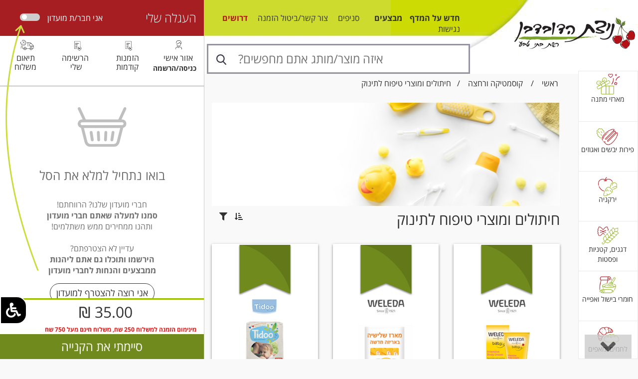

--- FILE ---
content_type: text/html; charset=utf-8
request_url: https://www.nizat.com/%D7%9E%D7%95%D7%A6%D7%A8%D7%99-%D7%98%D7%99%D7%A4%D7%95%D7%97-%D7%9C%D7%AA%D7%99%D7%A0%D7%95%D7%A7-%D7%95%D7%9C%D7%99%D7%9C%D7%93-c122
body_size: 63756
content:


<!DOCTYPE html>
<html xmlns="http://www.w3.org/1999/xhtml" lang="he-IL">
<head><meta http-equiv="Content-Type" content="text/html; charset=utf-8" /><meta http-equiv="X-UA-Compatible" content="IE=edge" /><meta name="viewport" content="width=device-width, initial-scale=1" />
    <!-- The above 3 meta tags *must* come first in the head; any other head content must come *after* these tags -->

    <link href="scripts/font-awesome/css/all.min.css" rel="stylesheet" /><link href="scripts/bootstrap-3.3.5/css/bootstrap.min.css" rel="stylesheet" /><link rel="stylesheet" href="scripts/bootstrap-3.3.5/css/bootstrap-rtl.min.css" /><link href="scripts/bootstrap-3.3.5/css/xl.css" rel="stylesheet" />



    <!-- HTML5 shim and Respond.js for IE8 support of HTML5 elements and media queries -->
    <!-- WARNING: Respond.js doesn't work if you view the page via file:// -->
    <!--[if lt IE 9]>
      <script src="https://oss.maxcdn.com/html5shiv/3.7.2/html5shiv.min.js"></script>
      <script src="https://oss.maxcdn.com/respond/1.4.2/respond.min.js"></script>
    <![endif]-->



    <script src="JS/JScript.js" type="text/javascript"></script>
    <script type="text/javascript" src="JS/jquery/jquery-1.11.2.min.js"></script>

    <script src="scripts/bootstrap-3.3.5/js/bootstrap.min.js"></script>

    <link rel="shortcut icon" type="image/png" href="/images/favicon.png" /><link href="css/theme_default/theme.css" rel="stylesheet" type="text/css" /><link href="css/localization/rtl.css" rel="stylesheet" type="text/css" /><link href="scripts/logateaccessibility/logateaccessibility.css" rel="stylesheet" />    
 <script src="scripts/logateaccessibility/logateaccessibility.js"></script> 


    <title>
	מוצרי טיפוח
</title>


    <style>
        .affix {
            top: 0px;
            position: fixed;
            z-index: 3000000;
            background-color: #111111;
            left: 425px;
            color: #ffffff;
   -webkit-transition: all .3s ease-in-out;
    transition: all .3s ease-in-out;


-webkit-box-shadow: 0px 5px 5px 0px rgba(204,204,204,1);
-moz-box-shadow: 0px 5px 5px 0px rgba(204,204,204,1);
box-shadow: 0px 5px 5px 0px rgba(204,204,204,1);
        }

        .scrolltotop {
            display: none;
            position: fixed;
            left: 20px;
            bottom: 5px;
            z-index: 102000000;
        }

    </style>





    <!-- auto complete -->

  <link rel="stylesheet" href="//code.jquery.com/ui/1.12.1/themes/base/jquery-ui.css" />
  <style>
  .ui-autocomplete-loading {
    background: white url("images/ui-anim_basic_16x16.gif") right center no-repeat;
  }

  .ui-autocomplete {
    min-height: 150px;
    max-height: 500px;
    overflow: auto;
  }


  </style>
  <script src="https://code.jquery.com/ui/1.12.1/jquery-ui.js"></script>


 
    <script>
        $(function () {
            $("[rel=autocomplete2222]").autocomplete({
                source: function (request, response) {
                    $.ajax({
                        url: "autosuggestproducts.ashx",
                        data: {
                            term: request.term
                        },
                        success: function (data) {
                            response(data);
                        }
                    });
                },
                minLength: 2,
                select: function (event, ui) {
                    if (ui.item) {
                        //document.location.href = "productslist.aspx?wsearch=" + encodeURIComponent(ui.item.value);
                        document.location.href = "productinfo.aspx?prodid=" + ui.item.id;
                    }
                }
            });







            function monkeyPatchAutocomplete() {

                // Don't really need to save the old fn, 
                // but I could chain if I wanted to
                var oldFn = $.ui.autocomplete.prototype._renderItem;

                $.ui.autocomplete.prototype._renderItem = function (ul, item) {
                    var re = new RegExp("^" + this.term, "i");
                    var re = new RegExp("" + this.term, "i");
                    var t = item.label.replace(re, "<span style='font-weight:bold;color:Blue;'>" + this.term + "</span>");
                    return $("<li></li>")
                        .data("item.autocomplete", item)
                        .append("<a>" + t + "</a>")
                        .appendTo(ul);
                };
            }
            monkeyPatchAutocomplete();

            var cache = {};
            $("[rel=autocomplete2]").autocomplete({
                source: function (request, response) {
                    var term = request.term;
                    if (term in cache) {
                        response(JSON.parse(cache[term]));
                        return;
                    }
                    $.ajax({
                        url: "autosuggestproducts.ashx",
                        data: { term: request.term },
                        success: function (data) {
                            cache[term] = data;
                            response(JSON.parse(data));
                        },
                        error: function () {
                            response([]);
                        }
                    });
                },
                minLength: 3,
                select: function (event, ui) {
                    if (ui.item) {
                        //document.location.href = "productslist.aspx?wsearch=" + encodeURIComponent(ui.item.value);
                        document.location.href = "productinfo.aspx?prodid=" + ui.item.id;
                    }
                }
            });



            $(document).on('click', '#searchbox_searchbutton', function () {
                if ($("#searchbox_innerwsearch").val() == '') {
                    alert('אנא הזן מילת חיפוש');
                    return false;
                }
            });
            $(document).on('click', '#searchbox2_searchbutton', function () {
                if ($("#searchbox2_innerwsearch").val() == '') {
                    alert('אנא הזן מילת חיפוש');
                    return false;
                }
            });




        });
      </script>

<style>
.ui-autocomplete { position: absolute; cursor: default;z-index:30000000 !important;}  
.divprodfilters #searchbox_searchprodfilter label {font-weight:normal; margin:0px 2px 0px 15px; display: inline-block;  vertical-align: middle; color:#000000;}
.divprodfilters input { display: inline-block;  vertical-align: middle; margin-bottom:3px}
</style>


    <!-- search -->

<style>
@media (max-width: 768px)
{
#glassix-widget-launcher-container {right:10px !important; bottom:10px !important}

.ui-menu .ui-menu-item-wrapper {
    font-size: 14px;
}


}
</style>

     <!-- '------ Google apr 2025 ---------- -->

    <!-- '------ Google apr 2025 ---------- -->



<meta name="keywords" content="תוספי תזונה,אוכל אורגני,אורגני,אוכל טבעוני,מזון טבעוני, טבעונות, מוצרי בריאות,מזון בריא,פירות וירקות אורגניים,פירות יבשים אורגניים, ויטמינים, סולגאר,סופהרב,אלטמן,תחליפי בשר,ללא גלוטן,ללא סוכר,ויטאריז,חלב אורז שקדים,משקה אורז,תחליפי חלב" /><meta name="description" content="מוצרי טיפוח" /></head>
<body>






    <script type="text/javascript">
        $(document).ready(function () {
            //Check to see if the window is top if not then display button
            $(window).scroll(function () {
                if ($(this).scrollTop() > 200) {
                    $('#scrollToTop').fadeIn();
                } else {
                    $('#scrollToTop').fadeOut();
                }

            });




        });

        function scrollToTop() {
            $('html, body').animate({ scrollTop: 0 }, 800);
            return false;
        }


    </script>







    <form method="post" action="./מוצרי-טיפוח-לתינוק-ולילד-c122?catid=122" onsubmit="javascript:return WebForm_OnSubmit();" id="form1">
<div class="aspNetHidden">
<input type="hidden" name="__EVENTTARGET" id="__EVENTTARGET" value="" />
<input type="hidden" name="__EVENTARGUMENT" id="__EVENTARGUMENT" value="" />
<input type="hidden" name="__LASTFOCUS" id="__LASTFOCUS" value="" />
<input type="hidden" name="__VIEWSTATE" id="__VIEWSTATE" value="/[base64]/[base64]/Eg==" />
</div>

<script type="text/javascript">
//<![CDATA[
var theForm = document.forms['form1'];
if (!theForm) {
    theForm = document.form1;
}
function __doPostBack(eventTarget, eventArgument) {
    if (!theForm.onsubmit || (theForm.onsubmit() != false)) {
        theForm.__EVENTTARGET.value = eventTarget;
        theForm.__EVENTARGUMENT.value = eventArgument;
        theForm.submit();
    }
}
//]]>
</script>


<script src="/WebResource.axd?d=2uoaaZH7v4RkWpgH2ngdrXQscgVdtcs6CS7KFNAZdBO4sg_MRP1GXHx8ZPKWbD48GUnbiL3q3rxrBdQFSk7Et-oqY52PdFMyo9uXzkDQ9Xo1&amp;t=638465130520000000" type="text/javascript"></script>


<script src="/WebResource.axd?d=3gaUL9tCq4DS_PWjr5lW_OQOYatUXFZOInIMEtZHpqL-JQmrzxOhq7V8xJpcvSjJrorbx5o5G60gBrsXZ45xB93ZzGsvuZwMbKuZ9yWHxLs1&amp;t=638465130520000000" type="text/javascript"></script>
<script type="text/javascript">
//<![CDATA[
function WebForm_OnSubmit() {
if (typeof(ValidatorOnSubmit) == "function" && ValidatorOnSubmit() == false) return false;
return true;
}
//]]>
</script>

<div class="aspNetHidden">

	<input type="hidden" name="__VIEWSTATEGENERATOR" id="__VIEWSTATEGENERATOR" value="16ACA3E7" />
	<input type="hidden" name="__EVENTVALIDATION" id="__EVENTVALIDATION" value="/wEdABgPpetyAz9vuEHon+8daud5oV4S80dBRsK1JMhGPMDALdIbbUNqAFRnel7D6I4852MAXrbPsToFF1o3j73hA02kAVOcBEdoDmgvObVyye53W7me7mMGn73h7Jz1wq3C83YWQ9YGradoTEsrE3yCatZXSQr3r322fOrM11NS9JsC/odg8wEVY27uo1Ccu1QolYpRzioXfJNtee/t6ejgGqCHtjT/[base64]/fYc0SQPmkaBWajJY8DEgdQjcFjIXNMfywnotx3CZHR5/F2asfIGZbLNaQ==" />
</div>

<script type="text/javascript">

    $(document).ready(function () {
        $('body').setaccessibility({
            accurl: 'https://www.nizat.com/%D7%94%D7%A6%D7%94%D7%A8%D7%AA-%D7%A0%D7%92%D7%99%D7%A9%D7%95%D7%AA-%D7%A0%D7%99%D7%A6%D7%AA-%D7%94%D7%93%D7%95%D7%91%D7%93%D7%91%D7%9F-p282'
        });
    });
	</script>

<div class="modal fade" id="modalpopup" tabindex="-1" role="dialog" aria-labelledby="modalpopuplabel" style="z-index:99999999999">
    <div class="modal-dialog" role="document">
        <div class="modal-content">
            <div class="modal-header">
                <h4 class="modal-title" id="myModalLabel">שימו לב!</h4>
            </div>
            <div class="modal-body">

לקוחות יקרים,<br />
נשמח לראותכם בזמן ה-SALE בחנויות ולתת לכם את השירות הטוב ביותר. <br />
איסופים עצמיים בתקופה זו לא יהיו זמינים.<br />
               



                
            </div>
            <div class="modal-footer">
                <button type="button" class="btn btn-primary" data-dismiss="modal">סגור</button>
            </div>
        </div>
    </div>
</div>



        

<link rel="stylesheet" href="scripts/floatlabel/floatlabel.css" />


<script>
    /**
     * Vertically center Bootstrap 3 modals so they aren't always stuck at the top
     */
    $(function () {
        function reposition() {
            var modal = $(this),
                dialog = modal.find('.modal-dialog');
            modal.css('display', 'block');

            // Dividing by two centers the modal exactly, but dividing by three 
            // or four works better for larger screens.
            dialog.css("margin-top", Math.max(0, ($(window).height() - dialog.height()) / 2));
        }
        // Reposition when a modal is shown
        $('.modal').on('show.bs.modal', reposition);
        // Reposition when the window is resized
        $(window).on('resize', function () {
            $('.modal:visible').each(reposition);
        });
    });

</script>


<!--
        <script type="text/javascript" src="cities.ashx"></script>
-->

        <script>
            $(function () {
                $("[rel=autocompletecity]").autocomplete({
                    source: "cities.ashx",
                    minLength: 2
                });


                $('.alphaonly').bind('keyup blur', function () {
                    var node = $(this);
                    var val = node.val();
                    node.val(node.val().replace(/[a-zA-Z]/g, ''));

                    if (val.search(/[a-zA-Z]+/) >= 0) {
                       alert("אנא הזן תווים בעברית בלבד");
                    }
                }
                );


                $('.checkcity').on("click", function () {
                    var city;
                    city = $('.txtcity').val();

                    $.ajax({
                        url: "tools.ashx",
                        type: 'get',
                        data: "wtd=checkcity&city=" + city,
                        success: function (data) {
                            if (data == 1) {
                                $('#pnlcheckcity').hide('slow');
                                $('#pnlkef').show('slow');
                            }
                            if (data == 0) {
                                $('#pnlcheckcity').hide('slow');
                                $('#pnllokef').show('slow');
                            }
                        },
                        beforeSend: function () {
                            $('[rel=loading2]').show();
                        },
                        complete: function () {
                            // $("#divtopcart").load("cart-ajax.aspx?rnd=" + new Date().getTime());
                            $('[rel=loading2]').hide();
                            //modalpopup.close();


                        }
                    });

                    });

            });




        </script>




  <!-- Modal -->
<div id="checkcity1_paneldefaultbutton" onkeypress="javascript:return WebForm_FireDefaultButton(event, &#39;checkcity1_btncheckcity&#39;)">
	
  <div class="modal fade" id="modalcheckcity" role="dialog" style="direction:rtl; z-index:3000000">
    <div class="modal-dialog">
      <!-- Modal content-->
      <div class="modal-content">
        <div class="modal-body" style="padding:40px 50px;">

            <div ID="pnlcheckcity" >
            <div class="row">
                
                <div class="col-xs-8">
            <div style="color: #313131;font-size: 25px;">היי! איזה כיף שבאת! </div>
            <div style="margin:30px 0px">
 אין לנו אפשרות
לדעת אם אנחנו מגיעים לאיזור שלך
אל דאגה! אפשר לבדוק את זה בקלות
            </div>

                    <div>
                        <div id="checkcity1_ValidationSummary1" class="alert alert-danger" aria-live="assertive" aria-atomic="true" style="display:none;">

	</div>
                    </div>
                    <div>
                        <span id="checkcity1_ValidationSummary2" class="aspNetDisabled" aria-live="assertive" aria-atomic="true" style="display:block"></span>
                    </div>


                    <label class="form-group has-float-label">
                        <input name="ctl00$checkcity1$txtcity" type="text" id="checkcity1_txtcity" class="alphaonly txtcity form-control textboxborderbottom" placeholder="* עיר/ישוב" rel="autocompletecity" style="width:300px !important; margin-top:15px; " />
                        <span>
                            עיר/ישוב
                        </span>
                        </label>

                            <span id="checkcity1_RequiredFieldcheckcity" style="color:Red;display:none;"></span>



                                                    
             <input type="submit" name="ctl00$checkcity1$btncheckcity" value="מגיעים אליי?" onclick="return false;WebForm_DoPostBackWithOptions(new WebForm_PostBackOptions(&quot;ctl00$checkcity1$btncheckcity&quot;, &quot;&quot;, true, &quot;checkcity&quot;, &quot;&quot;, false, false))" id="checkcity1_btncheckcity" title="כפתור בדיקה אם יש משלוחים לאזורך" class="btn sitebtn checkcity" style="width:100%; border-radius:40px;font-size:18px" />



                    <div>

                        <div style="margin-top:15px;">
                            <input type="submit" name="ctl00$checkcity1$btnpickup" value="אני אוסף בעצמי" id="checkcity1_btnpickup" class="btn sitebtn" style="border-radius:40px; font-size:18px; width:100%; background-color:unset; color:#313131; border:1px solid #313131" />
                        </div>

                        <img rel="loading2" src='images/transparentloading.gif' style='position:absolute; left:50%; top:50%; display:none' />
                    </div>
                </div>

                <div class="col-xs-4">
                    <img src="images/group-11.png" class="img-responsive" alt="" />
                </div>

            </div>
                </div>

            <div ID="pnlkef" style="display:none">

            <div class="row">
                
                <div class="col-xs-8">
            <div style="margin:30px 0px; width:190px; font-size:25px; color:#313131">
יש! אנחנו מגיעים 
                <br />
לאיזור שלך
            </div>

                    <div>
                        <a href="javascript:location.href='';" class="btn sitebtn" style="width:300px;border-radius:40px; font-size:18px">אז בוא נתחיל בקניה</a>
                    </div>

                </div>

                <div class="col-xs-4">
                    <img src="images/group-13.png" class="img-responsive" alt=" מגיעים לאזור שלך" />
                </div>

            </div>
                </div>

            <div ID="pnllokef" style="display:none">

            <div class="row">
                
                <div class="col-xs-8">
            <div style="color: #313131;font-size: 25px;">ממש מתנצלים!</div>
            <div style="margin:30px 0px; width:190px;">
אנחנו לא מגיעים לאיזור שלך…
ניתן לבדוק ברשימת הסניפים 
מה הסניף הכי קרוב אליך

            </div>

                    <div>
                        <a href="snifim.aspx" class="btn sitebtn" style="width:300px;border-radius:40px;font-size:18px">לרשימת הסניפים</a>
                    </div>

                </div>

                <div class="col-xs-4">
                    <img src="images/group-12.png" class="img-responsive" alt="לא מגיעים לאזור שלך" />
                </div>

            </div>

                </div>


        </div>
      <div class="modal-footer">                     
          <a href="javascript:location.href='';" class="btn sitebtn" style="width:100px;border-radius:40px; font-size:18px; background-color:unset; color:#313131; border:1px solid #313131">ביטול</a>
      </div>
      </div>
      
    </div>
  </div> 
    
</div>



        <script type="text/javascript">

            $(document).ready(function () {
                $('.tivonitshop').click(function () {
                    $.ajax({
                        url: "setfilter.ashx",
                        type: "POST",
                        data: "f=4",
                        success: function (data, textStatus, jqXHR) {
                            //data - response from server                    
                            location.reload();
                        },
                        error: function (jqXHR, textStatus, errorThrown) {
                        }
                    });
                });
            });
        </script>




        <!-- mobile -->



        <div class="hidden-md hidden-lg hidden-sm">



            <style>
                #slide-panel {
                    width: 100%;
                    height: 100vh;
                    padding: 0px;
                    background: #F9F9F9;
                    max-width: 100%;
                    position: fixed;
                    right: 0px;
                    top: 0px;
                    display: none;
                    z-index: 10000000;
                }
            </style>

            <div id="slide-panel">

        <div class="header">
            <span id="coteret" class="coteret">תפריט ניצת הדובדבן</span>
            <i class="fa fa-times fa-lg" style="cursor:pointer; color:#ffffff; position:absolute; left:10px; top:10px;" id="closepanel"></i>
        </div>


                <div class="list-group" style="width: 100%;">
                    <a href="default.aspx" class="list-group-item">דף הבית <i class="fa fa-home pull-left fa-lg"></i></a>
                    <a href="categories.aspx" class="list-group-item">מחלקות <i class="fa fa-th-list pull-left fa-lg"></i></a>
                    <a href="productslist.aspx?saletype=hotsales" class="list-group-item" style="color:#A61D22; font-weight:bold;"><span style="font-size:20px">חדש על המדף</span> <i class="fas fa-glass-cheers pull-left fa-2x"></i></a>
                    <a href="מבצעי-מועדון" class="list-group-item">מבצעים <i class="fa fa-star pull-left fa-lg"></i></a>
                    <a href="contactus.aspx" class="list-group-item">צור קשר | ביטול הזמנה <i class="fa fa-envelope pull-left fa-lg"></i></a>
                    <a href="#" class="list-group-item opensidebar">כניסה/אזור אישי <i class="fa fa-user pull-left fa-lg"></i></a>
                    <a href="snifim.aspx" class="list-group-item">סניפים <i class="fa fa-map-marker pull-left fa-lg"></i></a>
                    <a href="מתכונים" class="list-group-item">מתכונים <i class="fa fa-angle-left pull-left fa-lg"></i></a>
                    <a href="מאמרים" class="list-group-item">מאמרים <i class="fa fa-angle-left pull-left fa-lg"></i></a>
                    <a href="מטפלים" class="list-group-item">מטפלים <i class="fa fa-angle-left pull-left fa-lg"></i></a>
                    <a href="מגזינים-ניצת-הדובדבן-p550" class="list-group-item" target="_blank">מגזין <i class="fa fa-angle-left pull-left fa-lg"></i></a>

                    
                </div>

            </div>

            <script>
                $(document).ready(function () {
                    $('#baricon').on('click', function () {
                        var panel = $('#slide-panel');
                        //panel.animate({ width: 'toggle' }, 300);
                        panel.show("slide", { direction: "left" }, 200);
                    });

                    $(document).mouseup(function (e) {
                        var panel = $('#slide-panel');
                        if (!panel.is(e.target) && panel.has(e.target).length === 0) {
                            panel.hide("slide", { direction: "left" }, 200);
                        }
                    });


                    $('#mobilecarticon , .opensidebar').on('click', function () {
                        var panel = $('.sidenav');
                        //panel.show("1000")
                        panel.show("slide", { direction: "left" }, 200);

                        panel = $('#slide-panel');
                        panel.hide("slide", { direction: "left" }, 200);


                    });


                    $('#closepanel').on('click', function () {
                        var panel = $('#slide-panel');
                        panel.hide("slide", { direction: "left" }, 200);
                    });


                    $('#closeleftbar').on('click', function () {
                        var panel = $('.sidenav');
                        //panel.show("1000")
                        panel.hide("slide", { direction: "left" }, 200);
                    });




                    

                    

                });


            </script>

            <div style="background-color:#ffffff;">
            <div class="container">
            <div class="row">
                <div class="col-xs-3">
                <div class="" style="padding-top:16px;" id="baricon">
                   <img src="images/group-2.png" style="" alt="תפריט" />                 
                </div>
                </div>

<div class="col-xs-5 text-center">
    <a href="/"><img src="images/logomobile.png" style="margin:auto; padding-top:13px;" alt="לוגו ניצת הדובדבן" class="img-responsive" /></a>
</div>

                <div class="col-xs-4" style="padding-left:0px !important;">
                <div class="" style="width:100%; height:56px; background-image:url('images/rectangle-copy.png'); background-repeat:no-repeat" id="mobilecarticon">
                    <img src="images/combined-shape.png" alt="סל קניות" style="position:absolute; left:12px; top:18px" />
                    <span id="mobilecartqty" class="cart_anchor mobilecartqty">0</span>
                </div>


                <div style="position:absolute; top:10px; left:70px;">
                    <div id="divuser" style="text-align: right; z-index: 99999999999; padding-top:15px;">
                        <div class="dropdown" style="cursor: pointer; margin-top: -5px">
                            <div class="dropdown-toggle fav-color toplogin" type="button" id="dropdownMenuButton" data-toggle="dropdown" aria-haspopup="true" aria-expanded="false">
                                <i class="far fa-user fa-lg"></i>
                                <span id="lblupdateuserdetails2"></span>
                                <i class="fa fa-angle-down "></i>
                            </div>
                            <div class="dropdown-menu dropdown-menu-left" aria-labelledby="dropdownMenuButton" style="text-align: right; padding: 5px; box-sizing: border-box; border-box; border: 0px; border-radius: 0px">
                                
                                
                                <a href="#" id="divuserlink3" class="headerlogin opensidebar" style="display: block">איזור אישי/כניסה לאתר</a>
                            </div>
                        </div>
                    </div>
                </div>

                </div>
                

            </div>
</div>
                </div>




            <div style="width:100%; position:relative">
                




                <div style="position:absolute; top:0px; left:55px;">
                    <div style="padding-top: 5px; text-align: left">
                        <!--<a href="https://translate.google.co.il/translate?sl=iw&tl=en&js=y&prev=_t&hl=iw&ie=UTF-8&u=www.nizat.com&edit-text=&act=url" class="headerlinks">English</a>-->
                        <a href="productslist.aspx?saletype=hotsales" class="headerlinks">חדש על המדף</a>
                        <a href="מבצעי-מועדון" class="headerlinks" style="">מבצעים</a>

                        <a href="snifim.aspx" class="headerlinks">סניפים</a>
                        <a href="צור-קשר" class="headerlinks">צור קשר/ביטול הזמנה</a>
                        <a href="הצהרת-נגישות-ניצת-הדובדבן-p282" class="headerlinks">נגישות</a>

                    </div>
                </div>






            </div>

            
<style>
.Rectangle-Copy-2 {
  margin: 0px 0 0;
  box-shadow: 0 0 4px 0 rgba(0, 0, 0, 0.5);
  background-color: #ffffff;
}
</style>

                                <div style="text-align: center; background-color:#ffffff;" class="Rectangle-Copy-2">
                                    <div id="searchbox2_p" ValidationGroup="mainsearch" onkeypress="javascript:return WebForm_FireDefaultButton(event, &#39;searchbox2_searchbutton&#39;)">
	
<div style="position:relative;">
        <div class="input-group" style="border:3px solid #9593a0">            
            <input name="ctl00$searchbox2$innerwsearch" type="text" id="searchbox2_innerwsearch" class="no-border searchbox" placeholder="איזה מוצר/מותג אתם מחפשים?" rel="autocomplete2" style="" />            


            <div class="input-group-btn">                
                <a id="searchbox2_searchbutton" class="btn" href="javascript:__doPostBack(&#39;ctl00$searchbox2$searchbutton&#39;,&#39;&#39;)" style="border:0px;">
                <img src="images/searchicon.jpg" alt="חפש" />
                </a>
            </div>
        </div>






    
</div>
    
</div>   



 
    <!-- end search -->

                                </div>


            





        </div>
        <!-- end mobile -->






        <div class="main">

            

            <div>

                <div class="hidden-xs hidden-sm">

<div data-spy="affix" data-offset-top="140" style="background-color:#ffffff">

                    <div class="row">
                        <div style="background-image: url('images/headerbg.jpg'); height: 140px; padding-left: 20px;">
                            <div style="float: right; width: 40%">
                                <a href="/">
                                    <img src="images/headerright.jpg" style="margin-right:15px;" alt="לוגו ניצת הדובדבן קישור לדף הבית" /></a>
                            </div>
                            <div style="float: right; width: 60%">

                                <div style="padding-top: 25px; text-align: left; padding-left:15px; height:48px">

<style>
ul.headerdesktop {
  list-style-type: none;
  overflow: hidden;
  margin: 0;
  padding: 0;
  float:left; 
  height:48px;
}

ul.headerdesktop li {
  float: right;
}
</style>
                                    <ul class="headerdesktop">
                                        <!--<li><a href="https://translate.google.co.il/translate?sl=iw&tl=en&js=y&prev=_t&hl=iw&ie=UTF-8&u=www.nizat.com&edit-text=&act=url" class="headerlinks">English</a></li>-->
                                        <li><a href="productslist.aspx?saletype=hotsales" class="headerlinks" style="font-weight:bold">חדש על המדף</a></li>
                                        <li><a href="מבצעי-מועדון" class="headerlinks" style="margin-left:10px; font-weight:bold; padding-right:15px">מבצעים</a></li>
                                        <li><a href="snifim.aspx" class="headerlinks">סניפים</a></li>
                                        <li><a href="צור-קשר" class="headerlinks">צור קשר/ביטול הזמנה</a></li>
                                        <li><a href="/%D7%93%D7%A8%D7%95%D7%A9%D7%99%D7%9D-%D7%91%D7%A0%D7%99%D7%A6%D7%AA-%D7%94%D7%93%D7%95%D7%91%D7%93%D7%91%D7%9F-p540" class="headerlinks" style="color:#B2161A; font-weight:bold">דרושים</a></li>
                                        <li><a href="הצהרת-נגישות-ניצת-הדובדבן-p282" class="headerlinks">נגישות</a></li>
                                    </ul>
                                    
                                    
                                    
                                    
                                    

                                </div>


                                <div style="padding-top: 40px; text-align: left">
                                    <div id="searchbox_p" ValidationGroup="mainsearch" onkeypress="javascript:return WebForm_FireDefaultButton(event, &#39;searchbox_searchbutton&#39;)">
	
<div style="position:relative;">
        <div class="input-group" style="border:3px solid #9593a0">            
            <input name="ctl00$searchbox$innerwsearch" type="text" id="searchbox_innerwsearch" class="no-border searchbox" placeholder="איזה מוצר/מותג אתם מחפשים?" rel="autocomplete2" style="" />            


            <div class="input-group-btn">                
                <a id="searchbox_searchbutton" class="btn" href="javascript:__doPostBack(&#39;ctl00$searchbox$searchbutton&#39;,&#39;&#39;)" style="border:0px;">
                <img src="images/searchicon.jpg" alt="חפש" />
                </a>
            </div>
        </div>






    
</div>
    
</div>   



 
    <!-- end search -->

                                </div>

                            </div>
                        </div>
                    </div>
    </div>



                    <!--
    <div data-spy="affix1111111" data-offset-top="450">  
    <div style="background-color:#99B53C; width:100%">
    <div class="container">
    


    <div style="background-color:#99B53C">
    <div class="row">

        <div class="col-lg-4 col-md-6">
            
            

            <a id="hplpay" class="topstrip" href="basket.aspx">לתשלום</a>

            <a id="hpltopsignin" class="topstrip" href="reg.aspx">כניסה</a>
            <a id="snifim" class="topstrip" href="snifim.aspx">סניפים</a>
            <a class="cart_anchor" style="width:1px; height:1px; position:absolute; right:20px; top:20px"></a>
        </div>



<div class="col-lg-6 col-md-4">
<div style="padding-top:15px;">    

</div>
</div>

<div class="col-lg-2 col-md-2 text-center">
    <div style="background-color:#708A1D; height:100%; display:block; line-height:65px;">
        <img id="tivonitshop" class="tivonitshop" src="images/tivonit.jpg" style="border:0px; cursor:pointer" />
    </div>
</div>


        </div>
        </div>
        </div>
        </div>
        </div>
    -->



                    <!--
    <div class="container">
    <div style="padding-top:10px;"></div>
    <div class="row">
<div class="col-md-12">
<a href="/">
                        <img alt="" src="images/strip.jpg" style="border: 0px" class="img-responsive" /></a>
</div>
        </div>
    <div style="padding-top:10px;"></div>

<div class="row">
    <div class="col-md-12">
        <div style="width:100%; text-align:center; background-color:#EDF2EB; padding:6px 0px">
            <a id="sales" class="matkonim red" href="%d7%9e%d7%91%d7%a6%d7%a2%d7%99-%d7%9e%d7%95%d7%a2%d7%93%d7%95%d7%9f">מבצעים</a>            
            <a id="toeng" class="matkonim" href="https://translate.google.co.il/translate?sl=iw&amp;tl=en&amp;js=y&amp;prev=_t&amp;hl=iw&amp;ie=UTF-8&amp;u=www.nizat.com&amp;edit-text=&amp;act=url">English</a>
        </div>
    </div>
</div>

        </div>
    -->








                </div>


                <div id="pnlbreadcrumb">
	

                        <div style="margin-right:145px; background-color:unset" class="breadcrumb sitebreadcrumb">
                            <span id="lblpath"><a href='default.aspx'>ראשי</a>
&nbsp;&nbsp;&nbsp;/&nbsp;&nbsp;&nbsp;  <a href='מרקחת-וקוסמטיקה-c89'>קוסמטיקה ורחצה</a>
&nbsp;&nbsp;&nbsp;/&nbsp;&nbsp;&nbsp;<a href='מוצרי-טיפוח-לתינוק-ולילד-c122'>חיתולים ומוצרי טיפוח לתינוק</a>
</span>
                        </div>


                
</div>


                <!-- main content -->

                    <div class="main-content" style="position: relative; width: 100%">
                        <div id="sidebar" class="sidebar" style="">
                            


<div class="hidden-xs">
<div style="margin-bottom:20px; display:none">
    <a href="mishlochim.aspx" style="border:0px;"><img src="images/mishlohim.jpg" alt="" class="img-responsive" style="border-bottom:1px solid #BA0D13"  /></a>
</div>


                            




<script>
    $(document).ready(function ()
    {
        $("[rel=sidebarmenuparents]").hover(function () {
            var a, b, c;
            a = $(this).css("background-Image");
            b = $(this).attr("data-icon1");
            c = $(this).attr("data-icon2");
            if (c != undefined) {
                $(this).css("background-Image", "url('ProductsImages/CatsImages/icons/" + c + "')");
            }

            var offset = $(this).offset();
            var windowheight = $(window).height();
            var scrollTop = $(window).scrollTop();

            //console.log('windowheight=' + windowheight + ' offset:' + offset.top + ' scrollTop:' + scrollTop);

            /*
            var x = (windowheight + scrollTop) - 360 - offset.top;

             if (x  < 0 )
            {
                 $('.sidebarmenu ul li ul').css('top', x - 30 + 'px');
            }
            else {
                 $('.sidebarmenu ul li ul').css('top', 0);
            }
            */
           // console.log(x);

        });

        $("[rel=sidebarmenuparents]").mouseout(function () {
            var a, b, c;
            a = $(this).css("background-Image");
            b = $(this).attr("data-icon1");
            c = $(this).attr("data-icon2");
            if (b != undefined) {
                $(this).css("background-Image", "url('ProductsImages/CatsImages/icons/" + b + "')");
            }
        });
    });

</script>











<style>
aside{
  position:fixed;
  top: 142px;
  right: 0;
  bottom: 0;
  width: 120px;
  background: #ffffff;
  overflow: hidden;
  border:1px solid #E9E9E9;
}
.scroll{
  position: absolute;
  right: -20px;
  height: 100%;
  width: 160px;
  padding: 0 20px;
  background: #ffffff;
  overflow-y: auto;
}
aside .scroll-button{
  position: absolute;
  top: 0;
  right: 10%;
  z-index: 1;
  width: 80%;
  display: none;
}
aside .scroll-button.down{
  top: auto;
  bottom: 0;
}
nav .parent{
  height: 100px;
  display: block;
  user-select: none;
  cursor: pointer;
  width:120px;
  text-align:center;
  padding-right:5px;
  padding-left:5px;
}
nav .parent:hover{
        background-color: #6C8C00;
        color: #ffffff;
        text-decoration: none

}
nav .parent + .parent {
  border-top: 1px solid #E9E9E9;
}
nav .parent ul{
  display: none;
}


.submenu{
  position: fixed;
  right: 120px;
  width: 680px;
  background: #ffffff;
  display: none;
  min-height: 100px;
  height:360px;
  z-index:9999999999;
  box-shadow: 0 2px 5px 0 rgb(204,204,204);
}
.submenu ul{
    list-style:none;
    padding:0px;
    margin:0px;
}

/*
.submenu ul li:first-child{
    display: block;
    width: 100%;
    text-align: right;
}
    */

.submenu ul li:first-child a{
    font-size:30px;
    color:#6C8C00;
    text-decoration:underline
}

.submenu-overlay{
  position: fixed;
  width: 100%;
  height: 100%;
  right: 0;
  top: 0;
  background: grey;
  z-index: -1;
}
nav div.parent {padding-top:46px;  background-position-y:top; background-position-x:center; background-repeat:no-repeat; background-size:66px; font-size:14px;}

</style>

<script>
    $(function () {
        var buttonUp = $('.scroll-button.up'),
          buttonDown = $('.scroll-button.down'),
          scroll = $('aside .scroll'),
          submenu = $('.submenu'),
          menuItems = $('aside .parent'),
          scrollTop = scroll.scrollTop(),
          scrollInnerHeight = scroll.innerHeight(),
          scrollHeight = scroll[0].scrollHeight,
          scrollEdge = scrollTop + scrollInnerHeight,
          animationSpeed = 200,
          linkHeight = scroll.find('nav .parent:first').height(),
          isSubmenuShown = false,
              registered = false

        scroll.scroll(onScroll);
        scroll.trigger('scroll');
        menuItems.click(showSubMenu);

        function showSubMenu(e) {
            e.stopPropagation();
            isSubmenuShown = true

            var item = $(e.target);
            var top = item.offset().top - $(window).scrollTop();
            var ul = item.find('ul').clone();
            var windowscrollTop = $(window).scrollTop();


            submenu
              .css({
                  top: top + 'px'
              })
              .show()

            if (ul)
                submenu.html(ul)

            var windowHeight = $(window).height();
            
            var height = submenu.height();
            var offset = windowHeight - height - top;

            console.log("windowHeight=" + windowHeight + " height=" + height + " top=" + top + " offset=" + offset);

            if (offset < 0) {
                top += offset;
                submenu.css({
                    top: top + 'px'
                })
            }

            registerClickOutside();
        }

        function registerClickOutside() {
            if (registered)
                return;
            document.addEventListener('click', checkClickOutside);
            registered = true;
        }

        function checkClickOutside(event) {
            var isClickInside = submenu[0].contains(event.target);
            if (!isClickInside && isSubmenuShown) {
                hideSubMenu();
                document.removeEventListener('click', checkClickOutside);
                registered = false;
            }
        }

        function hideSubMenu() {
            isSubmenuShown = false
            submenu.html('').hide()
        }

        function onScroll() {
            hideSubMenu();
            scrollTop = scroll.scrollTop();
            scrollInnerHeight = scroll.innerHeight();
            scrollHeight = scroll[0].scrollHeight;
            scrollEdge = scrollTop + scrollInnerHeight;

            if (scrollTop > 0)
                buttonUp.show()
            else
                buttonUp.hide()

            if (scrollEdge >= scrollHeight)
                buttonDown.hide()
            else
                buttonDown.show()
        }

        buttonUp.click(function () {
            var top = scrollTop - linkHeight;
            top = top > 0 ? top : 0;
            scroll.stop().animate({
                scrollTop: top
            }, animationSpeed);
        })

        buttonDown.click(function () {
            var top = scrollTop + linkHeight;
            top = top >= scrollHeight ? scrollHeight : top;
            scroll.stop().animate({
                scrollTop: top
            }, animationSpeed);
        })

    })

</script>

<div style="width:132px; height:1px;"></div>









<div id="sidebar1_sidebarmenu1_pnlcategories">
	


<div class="submenu"></div>
<aside>
  <div class="scroll-button up" style="text-align:center; background-color:#cccccc; opacity:0.8; ">
    <i class="fa fa-angle-up fa-3x"></i>
  </div>
  <div class="scroll-button down" style="text-align:center; background-color:#cccccc; opacity:0.8; ">
    <i class="fa fa-angle-down fa-3x"></i>
  </div>
  <div class="scroll">
      <nav>
          

        <div class="parent" rel="sidebarmenuparents" style="background-Image:url('ProductsImages/CatsImages/icons/P825204.png')" data-icon1='P825204.png' data-icon2='I453973.png'>מארזי מתנה<ul><li><div style='padding-top:28px; padding-right:37px;'><a href='מארזי-מתנה-לחג-c279'>מארזי מתנה</a></div><div style="height:3px; width:100%; border: solid 1px #979797;  background-color: #7c9521; margin-top:15px;"></div></li><li><div style='float:right; width:220px; padding:28px 37px 0px 0px; height:248px;'>
<div style='margin-bottom:7px;'><a href='מארזים-לחגי-תשרי-c280' style=''>מארזים</a></div></div></li></ul></div>
       

    

        <div class="parent" rel="sidebarmenuparents" style="background-Image:url('ProductsImages/CatsImages/icons/B493066.png')" data-icon1='B493066.png' data-icon2='M413048.png'>פירות יבשים ואגוזים<ul><li><div style='padding-top:28px; padding-right:37px;'><a href='פירות-יבשים-ואגוזים-אורגניים-ניצת-הדובדבן-c16'>פירות יבשים ואגוזים</a></div><div style="height:3px; width:100%; border: solid 1px #979797;  background-color: #7c9521; margin-top:15px;"></div></li><li><div style='float:right; width:220px; padding:28px 37px 0px 0px; height:248px;'>
<div style='margin-bottom:7px;'><a href='אגוזים-ושקדים-c40' style=''>אגוזים ושקדים</a></div><div style='margin-bottom:7px;'><a href='זרעים-וגרעינים-אורגניים-c41' style=''>זרעים וגרעינים</a></div><div style='margin-bottom:7px;'><a href='פירות-יבשים-אורגניים-c42' style=''>פירות יבשים</a></div></div></li></ul></div>
       

    

        <div class="parent" rel="sidebarmenuparents" style="background-Image:url('ProductsImages/CatsImages/icons/S957528.png')" data-icon1='S957528.png' data-icon2='S957528.png'>ירקניה<ul><li><div style='padding-top:28px; padding-right:37px;'><a href='פירות-וירקות-אורגניים-ניצת-הדובדבן-c2'>ירקניה</a></div><div style="height:3px; width:100%; border: solid 1px #979797;  background-color: #7c9521; margin-top:15px;"></div></li><li><div style='float:right; width:220px; padding:28px 37px 0px 0px; height:248px;'>
<div style='margin-bottom:7px;'><a href='פירות-אורגניים-c27' style=''>פירות</a></div><div style='margin-bottom:7px;'><a href='ירקות-אורגניים-c28' style=''>ירקות</a></div><div style='margin-bottom:7px;'><a href='ירוקים-אורגניים-עשבי-תיבול-c137' style=''>ירוקים</a></div><div style='margin-bottom:7px;'><a href='נבטים-c101' style=''>נבטים </a></div><div style='margin-bottom:7px;'><a href='זרעים-אורגניים-c282' style=''>זרעים אורגניים</a></div></div></li></ul></div>
       

    

        <div class="parent" rel="sidebarmenuparents" style="background-Image:url('ProductsImages/CatsImages/icons/R515526.png')" data-icon1='R515526.png' data-icon2='R515526.png'>דגנים, קטניות ופסטות<ul><li><div style='padding-top:28px; padding-right:37px;'><a href='דגנים-וקטניות-c15'>דגנים, קטניות ופסטות</a></div><div style="height:3px; width:100%; border: solid 1px #979797;  background-color: #7c9521; margin-top:15px;"></div></li><li><div style='float:right; width:220px; padding:28px 37px 0px 0px; height:248px;'>
<div style='margin-bottom:7px;'><a href='דגנים-אורגניים-c43' style=''>דגנים</a></div><div style='margin-bottom:7px;'><a href='קטניות-c44' style=''>קטניות</a></div><div style='margin-bottom:7px;'><a href='תערובות-דגנים-וקטניות-c45' style=''>תערובות דגנים וקטניות</a></div><div style='margin-bottom:7px;'><a href='פסטה,-אטריות-ופתיתים-c263' style=''>פסטה, אטריות ופתיתים</a></div><div style='margin-bottom:7px;'><a href='פסטה,-אטריות-ופתיתים-לנמנעים-מגלוטן-c264' style=''>פסטה, אטריות ופתיתים לנמנעים מגלוטן</a></div><div style='margin-bottom:7px;'><a href='רטבים-c265' style=''>רטבים</a></div></div></li></ul></div>
       

    

        <div class="parent" rel="sidebarmenuparents" style="background-Image:url('ProductsImages/CatsImages/icons/E753350.png')" data-icon1='E753350.png' data-icon2='E753350.png'>חומרי בישול ואפייה<ul><li><div style='padding-top:28px; padding-right:37px;'><a href='חומרי-בישול-ואפייה-c7'>חומרי בישול ואפייה</a></div><div style="height:3px; width:100%; border: solid 1px #979797;  background-color: #7c9521; margin-top:15px;"></div></li><li><div style='float:right; width:220px; padding:28px 37px 0px 0px; height:248px;'>
<div style='margin-bottom:7px;'><a href='קמחים-c19' style=''>קמח</a></div><div style='margin-bottom:7px;'><a href='קמחים-ותערובות-לנמנעים-מגלוטן-c104' style=''>קמחים ותערובות לנמנעים מגלוטן</a></div><div style='margin-bottom:7px;'><a href='חומץ-c198' style=''>חומץ</a></div><div style='margin-bottom:7px;'><a href='שמן-זית-c254' style=''>שמני זית</a></div><div style='margin-bottom:7px;'><a href='שמני-קוקוס-c255' style=''>שמני זרעים  אגוזים ועוד</a></div><div style='margin-bottom:7px;'><a href='מוצרים-לאפייה-ובישול-c124' style=''>מוצרים לאפייה ובישול</a></div></div><div style='float:right; width:220px; padding:28px 37px 0px 0px;; height:248px;'>
<div style='margin-bottom:7px;'><a href='סוכר-ותחליפיו-c11' style=''>סוכר ותחליפיו</a></div><div style='margin-bottom:7px;'><a href='מלח-ותבלינים-c39' style=''>מלח ותבלינים</a></div><div style='margin-bottom:7px;'><a href='קקאו-c185' style=''>מוצרי קקאו</a></div><div style='margin-bottom:7px;'><a href='קוקוס-לסוגיו-c174' style=''>מוצרי קוקוס</a></div><div style='margin-bottom:7px;'><a href='מרקים-תבשילים-ותוספות-c259' style=''>מרקים תבשילים ותוספות</a></div><div style='margin-bottom:7px;'><a href='סירופ-->-מייפל,-אגבה-וקוקוס-c195' style=''>סירופ - מייפל אגבה וקוקוס</a></div></div><div style='float:right; width:220px; padding:28px 37px 0px 0px;; height:248px;'>
<div style='margin-bottom:7px;'><a href='תמציות-טעם-וריח-c211' style=''>תמציות טעם וריח</a></div><div style='margin-bottom:7px;'><a href='המטבח-האסייתי-c266' style=''>המטבח האסייתי</a></div></div></li></ul></div>
       

    

        <div class="parent" rel="sidebarmenuparents" style="background-Image:url('ProductsImages/CatsImages/icons/I540124.png')" data-icon1='I540124.png' data-icon2='I540124.png'>לחמים ומאפים<ul><li><div style='padding-top:28px; padding-right:37px;'><a href='לחמים-ומאפים-c35'>לחמים ומאפים</a></div><div style="height:3px; width:100%; border: solid 1px #979797;  background-color: #7c9521; margin-top:15px;"></div></li><li><div style='float:right; width:220px; padding:28px 37px 0px 0px; height:248px;'>
<div style='margin-bottom:7px;'><a href='לחמים-c68' style=''>לחמים</a></div><div style='margin-bottom:7px;'><a href='ללא-גלוטן-c65' style=''>לחמים לנמנעים מגלוטן</a></div><div style='margin-bottom:7px;'><a href='לחם-מונבט-c69' style=''>לחם מונבט / קפוא</a></div><div style='margin-bottom:7px;'><a href='בורקס-ופיצה-c245' style=''>פיצה, בורקס ומאפים</a></div><div style='margin-bottom:7px;'><a href='פריכיות-c36' style=''>פריכיות , קרקרים ועוגיות מלוחות</a></div><div style='margin-bottom:7px;'><a href='עוגות-ועוגיות-c252' style=''>עוגות ועוגיות</a></div></div><div style='float:right; width:220px; padding:28px 37px 0px 0px;; height:248px;'>
<div style='margin-bottom:7px;'><a href='עוגות-ועוגיות-לנמנעים-מגלוטן-c253' style=''>עוגות ועוגיות לנמנעים מגלוטן</a></div></div></li></ul></div>
       

    

        <div class="parent" rel="sidebarmenuparents" style="background-Image:url('ProductsImages/CatsImages/icons/Y233422.png')" data-icon1='Y233422.png' data-icon2='Y233422.png'>ממרחים, שימורים, סלט<ul><li><div style='padding-top:28px; padding-right:37px;'><a href='שימורים,-רטבים-ורסקים-c26'>ממרחים, שימורים, סלטים ורטבים</a></div><div style="height:3px; width:100%; border: solid 1px #979797;  background-color: #7c9521; margin-top:15px;"></div></li><li><div style='float:right; width:220px; padding:28px 37px 0px 0px; height:248px;'>
<div style='margin-bottom:7px;'><a href='דבש,-סילאן-ומוצרי-כוורת-c257' style=''>דבש, סילאן ומוצרי כוורת</a></div><div style='margin-bottom:7px;'><a href='מוצרי-מזון-לתינוק-ולילד-c123' style=''>רסקים וסמוטיז</a></div><div style='margin-bottom:7px;'><a href='ממרחים-טבעיים-מתוקים-c256' style=''>ממרחים טבעיים מתוקים</a></div><div style='margin-bottom:7px;'><a href='טחינה-c258' style=''>טחינה</a></div><div style='margin-bottom:7px;'><a href='סלטים-מוכנים-c24' style=''>ממרחים ורטבים לסלט ולסנדוויץ</a></div><div style='margin-bottom:7px;'><a href='שימורי-פטריות,-זיתים-וחמוצים-c84' style=''>שימורים</a></div></div></li></ul></div>
       

    

        <div class="parent" rel="sidebarmenuparents" style="background-Image:url('ProductsImages/CatsImages/icons/N539269.png')" data-icon1='N539269.png' data-icon2='N539269.png'>דגני בוקר וחטיפים<ul><li><div style='padding-top:28px; padding-right:37px;'><a href='ממתקים-וחטיפים-c76'>דגני בוקר וחטיפים</a></div><div style="height:3px; width:100%; border: solid 1px #979797;  background-color: #7c9521; margin-top:15px;"></div></li><li><div style='float:right; width:220px; padding:28px 37px 0px 0px; height:248px;'>
<div style='margin-bottom:7px;'><a href='גרנולה,-קורנפלקס,-מוזלי-ודייסות-c267' style=''>גרנולה, קורנפלקס, מוזלי ודייסות</a></div><div style='margin-bottom:7px;'><a href='חטיפי-בוטנים,-פופקורן,שומשום-וציפס-c29' style=''>חטיפי אנרגיה</a></div><div style='margin-bottom:7px;'><a href='חטיפים-מלוחים-c151' style=''>חטיפים מלוחים</a></div><div style='margin-bottom:7px;'><a href='שוקולד-c95' style=''>שוקולד - קקאו וחרובים</a></div><div style='margin-bottom:7px;'><a href='סוכריות-ומסטיקים-c96' style=''>סוכריות ומסטיקים</a></div><div style='margin-bottom:7px;'><a href='חלווה-c97' style=''>חלווה</a></div></div></li></ul></div>
       

    

        <div class="parent" rel="sidebarmenuparents" style="background-Image:url('ProductsImages/CatsImages/icons/H636880.png')" data-icon1='H636880.png' data-icon2='H636880.png'>משקאות<ul><li><div style='padding-top:28px; padding-right:37px;'><a href='משקאות-c75'>משקאות</a></div><div style="height:3px; width:100%; border: solid 1px #979797;  background-color: #7c9521; margin-top:15px;"></div></li><li><div style='float:right; width:220px; padding:28px 37px 0px 0px; height:248px;'>
<div style='margin-bottom:7px;'><a href='אבקות-חלבון-ושייקים-c268' style=''>אבקות חלבון ושייקים</a></div><div style='margin-bottom:7px;'><a href='מי-קוקוס-c197' style=''>מי קוקוס </a></div><div style='margin-bottom:7px;'><a href='משקאות-סויה,-אורז,-שקדים-ושיבולת-שועל-c20' style=''>תחליפי חלב צמחיים</a></div><div style='margin-bottom:7px;'><a href='מיצים-טבעיים-לשתייה-c37' style=''>מיצים טבעיים לשתייה</a></div><div style='margin-bottom:7px;'><a href='חליטות-ומוצרי-תה-c10' style=''>חליטות ומוצרי תה</a></div><div style='margin-bottom:7px;'><a href='קפה-ותחליפיו-c9' style=''>קפה ותחליפיו</a></div></div><div style='float:right; width:220px; padding:28px 37px 0px 0px;; height:248px;'>
<div style='margin-bottom:7px;'><a href='בירה-c91' style=''>בירה, שיכר ויין</a></div><div style='margin-bottom:7px;'><a href='תרכיזים-ורכזים-c229' style=''>תרכיזים ורכזים</a></div></div></li></ul></div>
       

    

        <div class="parent" rel="sidebarmenuparents" style="background-Image:url('ProductsImages/CatsImages/icons/P305367.png')" data-icon1='P305367.png' data-icon2='P305367.png'>הקפאה וקירור<ul><li><div style='padding-top:28px; padding-right:37px;'><a href='מקרר-c46'>הקפאה וקירור</a></div><div style="height:3px; width:100%; border: solid 1px #979797;  background-color: #7c9521; margin-top:15px;"></div></li><li><div style='float:right; width:220px; padding:28px 37px 0px 0px; height:248px;'>
<div style='margin-bottom:7px;'><a href='טופו-c178' style=''>טופו וטמפה</a></div><div style='margin-bottom:7px;'><a href='משקאות-אורז,-סויה-ושקדים-c4' style=''>גבינות / נקניק טבעוניים</a></div><div style='margin-bottom:7px;'><a href='קינוחים-ומעדנים-c161' style=''>קינוחים ומעדנים טיבעוניים</a></div><div style='margin-bottom:7px;'><a href='שמנת-טבעונית-לבישול-ואפייה-c212' style=''>שמנת צימחית לבישול ואפייה </a></div><div style='margin-bottom:7px;'><a href='מוצרי-עיזים-c49' style=''>מוצרי עיזים ובקר</a></div><div style='margin-bottom:7px;'><a href='ביצים-c47' style=''>ביצים</a></div></div><div style='float:right; width:220px; padding:28px 37px 0px 0px;; height:248px;'>
<div style='margin-bottom:7px;'><a href='יוגורט-c177' style=''>חלב ויוגורט</a></div><div style='margin-bottom:7px;'><a href='גלידות-צמחיות-ושלגונים-c270' style=''>גלידות צמחיות ושלגונים</a></div><div style='margin-bottom:7px;'><a href='אוכל-טבעוני-להכנה-מהירה-c274' style=''>אוכל טבעוני להכנה מהירה</a></div><div style='margin-bottom:7px;'><a href='פירות--ירקות--אצות---קפואים-c271' style=''>פירות / ירקות / אצות - קפואים</a></div><div style='margin-bottom:7px;'><a href='עופות-אורגניים-c272' style=''>עופות ודגים אורגניים</a></div></div></li></ul></div>
       

    

        <div class="parent" rel="sidebarmenuparents" style="background-Image:url('ProductsImages/CatsImages/icons/F501549.png')" data-icon1='F501549.png' data-icon2='F501549.png'>קוסמטיקה ורחצה<ul><li><div style='padding-top:28px; padding-right:37px;'><a href='מרקחת-וקוסמטיקה-c89'>קוסמטיקה ורחצה</a></div><div style="height:3px; width:100%; border: solid 1px #979797;  background-color: #7c9521; margin-top:15px;"></div></li><li><div style='float:right; width:220px; padding:28px 37px 0px 0px; height:248px;'>
<div style='margin-bottom:7px;'><a href='איפור-c249' style=''>איפור</a></div><div style='margin-bottom:7px;'><a href='הגנה-מהשמש-לכל-המשפחה-c166' style=''>הגנה מהשמש </a></div><div style='margin-bottom:7px;'><a href='קרם-ושמן-גוף-c220' style=''>טיפוח עור הפנים והגוף</a></div><div style='margin-bottom:7px;'><a href='היגיינת-הפה-והשיניים-c100' style=''>היגיינת הפה והשיניים</a></div><div style='margin-bottom:7px;'><a href='שמפו-ומרכך-c216' style=''>שמפו, מרכך וסבונים</a></div><div style='margin-bottom:7px;'><a href='מוצרי-טיפוח-לגבר-c126' style=''>מוצרי טיפוח לגבר</a></div></div><div style='float:right; width:220px; padding:28px 37px 0px 0px;; height:248px;'>
<div style='margin-bottom:7px;'><a href='שמנים-אתריים-ובשמים-c105' style=''>שמנים אתריים ובשמים</a></div><div style='margin-bottom:7px;'><a href='דיאורדורנט-c217' style=''>דאודורנט</a></div><div style='margin-bottom:7px;'><a href='הגיינה-נשית-c103' style=''>הגיינה נשית</a></div><div style='margin-bottom:7px;'><a href='תכשירים-לשיער-c98' style=''>טיפוח השיער </a></div><div style='margin-bottom:7px;'><a href='מוצרי-טיפוח-לאם-c214' style=''>מוצרי טיפוח לאם</a></div><div style='margin-bottom:7px;'><a href='מוצרי-טיפוח-לתינוק-ולילד-c122' style=''>חיתולים ומוצרי טיפוח לתינוק</a></div></div></li></ul></div>
       

    

        <div class="parent" rel="sidebarmenuparents" style="background-Image:url('ProductsImages/CatsImages/icons/O539590.png')" data-icon1='O539590.png' data-icon2='O539590.png'>תוספי תזונה<ul><li><div style='padding-top:28px; padding-right:37px;'><a href='תוספי-תזונה,-ויטמינים-c106'>תוספי תזונה</a></div><div style="height:3px; width:100%; border: solid 1px #979797;  background-color: #7c9521; margin-top:15px;"></div></li><li><div style='float:right; width:220px; padding:28px 37px 0px 0px; height:248px;'>
<div style='margin-bottom:7px;'><a href='תוספי-פטריות-c283' style=''>תוספי פטריות</a></div><div style='margin-bottom:7px;'><a href='סופר-פוד-c241' style=''>סופר פוד</a></div><div style='margin-bottom:7px;'><a href='קולגן-וביוטי-c276' style=''>קולגן וביוטי</a></div><div style='margin-bottom:7px;'><a href='פרוביוטיקה-c107' style=''>פרוביוטיקה ועיכול</a></div><div style='margin-bottom:7px;'><a href='תוספי-אומגה-3-c125' style=''>אומגה 3</a></div><div style='margin-bottom:7px;'><a href='כורכום-c242' style=''>כורכום</a></div></div><div style='float:right; width:220px; padding:28px 37px 0px 0px;; height:248px;'>
<div style='margin-bottom:7px;'><a href='מינרלים-c109' style=''>מינרלים</a></div><div style='margin-bottom:7px;'><a href='תוספי-תזונה-c110' style=''>תוספי תזונה</a></div><div style='margin-bottom:7px;'><a href='ויטמינים-c108' style=''>ויטמינים</a></div><div style='margin-bottom:7px;'><a href='חורף-ועונות-מעבר-c112' style=''>חורף ועונות מעבר</a></div><div style='margin-bottom:7px;'><a href='ילדים-c164' style=''>ילדים </a></div><div style='margin-bottom:7px;'><a href='נשים-c155' style=''>נשים </a></div></div><div style='float:right; width:220px; padding:28px 37px 0px 0px;; height:248px;'>
<div style='margin-bottom:7px;'><a href='לגבר-c171' style=''>גברים</a></div></div></li></ul></div>
       

    

        <div class="parent" rel="sidebarmenuparents" style="background-Image:url('ProductsImages/CatsImages/icons/E220925.png')" data-icon1='E220925.png' data-icon2='E220925.png'>אקולוגי לבית<ul><li><div style='padding-top:28px; padding-right:37px;'><a href='חומרי-ניקוי-והדברה-c18'>אקולוגי לבית</a></div><div style="height:3px; width:100%; border: solid 1px #979797;  background-color: #7c9521; margin-top:15px;"></div></li><li><div style='float:right; width:220px; padding:28px 37px 0px 0px; height:248px;'>
<div style='margin-bottom:7px;'><a href='מוצרים-לכביסה-c54' style=''>מוצרים לכביסה</a></div><div style='margin-bottom:7px;'><a href='שטיפה-והדחת-כלים-c55' style=''>שטיפה והדחת כלים</a></div><div style='margin-bottom:7px;'><a href='רצפה,-חלונות-ומשטחים-c52' style=''>רצפה, חלונות ומשטחים</a></div><div style='margin-bottom:7px;'><a href='הדברה-וטיהור-אוויר-c53' style=''>הדברה וטיהור אוויר</a></div><div style='margin-bottom:7px;'><a href='חד-פעמי,-ניירות-אפייה--כסף,-שקיות-c260' style=''>חד פעמי, ניירות אפייה / כסף, שקיות</a></div><div style='margin-bottom:7px;'><a href='מוצרים-משלימים-c269' style=''>מוצרים משלימים</a></div></div></li></ul></div>
       

    
    </nav>
  </div>
</aside>
    

    
</div>

</div>



                        </div>
                       <a name="maincontent" id="maincontent"></a>
                        <div id="content" class="content">

                            <div class="container-fluid">
                            

<style>
    /*.catdesc img {max-width:100% !important; height:auto !important}*/
    .catdesc img {width:100% !important; height:auto !important}
</style>


<div class="row">
    <div class="col-md-12">
<div class="catdesc">
    <span id="ContentPlaceHolder1_lblcatdesc"><p><img alt="" src="/userfiles/images/shutterstock_1278490957.jpg" style="height:250px; width:845px" /></p>


































</span>    
</div>
    </div>
</div>

<style>
    .prodlist-topfilters input[type=checkbox] , #xsfilters input[type=checkbox]{
        margin-left:5px;
    }
</style>




<div style="position:relative">

<script>
    $(document).ready(function () {
       // $("#clickablearea input").click(function () {
        $(document).on('click', '#clickablearea :checkbox , .sortresults', function () {
            $("#divproducts").fadeTo(200, 0.1);
        });

    });
</script>


    <div id="ContentPlaceHolder1_pnlchildecategories">
	


        <div class="row">

    <div class="col-xs-8">
    <h1 class="pagestitle" style=""><span id="ContentPlaceHolder1_lblpagecatname">חיתולים ומוצרי טיפוח לתינוק</span></h1>
        </div>

    <div class="col-xs-4">
        <a id="sinunimicon" style="float:left;  padding-left:15px;" href="javascript:;"><i class="fas fa-filter"></i></a>
        <a id="sorticon" style="float:left;  padding-left:15px;" href="javascript:;"><i class="fas fa-sort-amount-down-alt"></i></a>
        </div>


            </div>

        <div style="margin-bottom:15px;"></div>

        

            <div class="">
                  

  <!-- Modal -->
  <div class="modal fade" id="myModal" role="dialog" tabindex="-1">
    <div class="modal-dialog modal-dialog-centered">
    
      <!-- Modal content-->
      <div class="modal-content">
        <div class="modal-header">
          <button type="button" class="close" data-dismiss="modal">&times;</button>
          <h4 class="modal-title">סינונים</h4>
        </div>
        <div class="modal-body">
          <div id="xsfilters"></div>
        </div>
        <div class="modal-footer">
          <button type="button" class="btn btn-default" data-dismiss="modal">סגור</button>
        </div>
      </div>
      
    </div>
  </div>
                

                <script>
                    $("body").on("click", "#sinunimicon", function () {                        
                       // if ($("#xsfilters").html() == '') {
                                $("#xsfilters").html($('.prodlist-topfilters').html());                                
                               // $('.prodlist-topfilters').html('');
                      //  }
                        //$("#xsfilters").slideToggle();
                        $('#myModal').modal('show');
                            });
                </script>

                <script>
                    $("body").on("click", "#sorticon", function () {                        
                       // if ($("#xsfilters").html() == '') {
                            $("#xsfilters").html($('.prodlist-topsort').html());
                            //$('.prodlist-topsort').html('');
                      //  }
                        //$("#xsfilters").slideToggle();
                        $('#myModal').modal('show');
                            });
                </script>
            </div>  



        <div class="hidden">
    <div class="prodlist-topfilters">
    <table style="width:100%;">
    <tr>
    <td style="width:80%; vertical-align:top">

<div id="clickablearea">
<table cellpadding="0" cellspacing = "0">
        <tr>
            <td style="vertical-align:top">
                                                
                            <table cellpadding="0" cellspacing = "0">
                                <tr>
                        
                            </tr></table>                            
                                                 
                    
                    
            </td>
            <td style="vertical-align:top; padding:0px 10px; border-left: 1px solid #dedede">

                                <div style="margin-bottom:12px;"><span id="ContentPlaceHolder1_lblfiltermanufacturer" class="topfilters">מותג</span></div>
                                     <ul id="ContentPlaceHolder1_cblfiltermanufacturervalue" class="cblattr" OnClientClick="changeproducts();">
		<li><input id="ContentPlaceHolder1_cblfiltermanufacturervalue_0" type="checkbox" name="ctl00$ContentPlaceHolder1$cblfiltermanufacturervalue$0" onclick="javascript:setTimeout(&#39;__doPostBack(\&#39;ctl00$ContentPlaceHolder1$cblfiltermanufacturervalue$0\&#39;,\&#39;\&#39;)&#39;, 0)" value="weleda" /><label for="ContentPlaceHolder1_cblfiltermanufacturervalue_0">weleda</label></li>
		<li><input id="ContentPlaceHolder1_cblfiltermanufacturervalue_1" type="checkbox" name="ctl00$ContentPlaceHolder1$cblfiltermanufacturervalue$1" onclick="javascript:setTimeout(&#39;__doPostBack(\&#39;ctl00$ContentPlaceHolder1$cblfiltermanufacturervalue$1\&#39;,\&#39;\&#39;)&#39;, 0)" value="tidoo" /><label for="ContentPlaceHolder1_cblfiltermanufacturervalue_1">tidoo</label></li>
		<li><input id="ContentPlaceHolder1_cblfiltermanufacturervalue_2" type="checkbox" name="ctl00$ContentPlaceHolder1$cblfiltermanufacturervalue$2" onclick="javascript:setTimeout(&#39;__doPostBack(\&#39;ctl00$ContentPlaceHolder1$cblfiltermanufacturervalue$2\&#39;,\&#39;\&#39;)&#39;, 0)" value="oeight" /><label for="ContentPlaceHolder1_cblfiltermanufacturervalue_2">oeight</label></li>
		<li><input id="ContentPlaceHolder1_cblfiltermanufacturervalue_3" type="checkbox" name="ctl00$ContentPlaceHolder1$cblfiltermanufacturervalue$3" onclick="javascript:setTimeout(&#39;__doPostBack(\&#39;ctl00$ContentPlaceHolder1$cblfiltermanufacturervalue$3\&#39;,\&#39;\&#39;)&#39;, 0)" value="דר ברונר" /><label for="ContentPlaceHolder1_cblfiltermanufacturervalue_3">דר ברונר</label></li>
		<li><input id="ContentPlaceHolder1_cblfiltermanufacturervalue_4" type="checkbox" name="ctl00$ContentPlaceHolder1$cblfiltermanufacturervalue$4" onclick="javascript:setTimeout(&#39;__doPostBack(\&#39;ctl00$ContentPlaceHolder1$cblfiltermanufacturervalue$4\&#39;,\&#39;\&#39;)&#39;, 0)" value="חושבים ירוק" /><label for="ContentPlaceHolder1_cblfiltermanufacturervalue_4">חושבים ירוק</label></li>
		<li><input id="ContentPlaceHolder1_cblfiltermanufacturervalue_5" type="checkbox" name="ctl00$ContentPlaceHolder1$cblfiltermanufacturervalue$5" onclick="javascript:setTimeout(&#39;__doPostBack(\&#39;ctl00$ContentPlaceHolder1$cblfiltermanufacturervalue$5\&#39;,\&#39;\&#39;)&#39;, 0)" value="ערוגות" /><label for="ContentPlaceHolder1_cblfiltermanufacturervalue_5">ערוגות</label></li>
		<li><input id="ContentPlaceHolder1_cblfiltermanufacturervalue_6" type="checkbox" name="ctl00$ContentPlaceHolder1$cblfiltermanufacturervalue$6" onclick="javascript:setTimeout(&#39;__doPostBack(\&#39;ctl00$ContentPlaceHolder1$cblfiltermanufacturervalue$6\&#39;,\&#39;\&#39;)&#39;, 0)" value="מיכל סבון טבעי" /><label for="ContentPlaceHolder1_cblfiltermanufacturervalue_6">מיכל סבון טבעי</label></li>
		<li><input id="ContentPlaceHolder1_cblfiltermanufacturervalue_7" type="checkbox" name="ctl00$ContentPlaceHolder1$cblfiltermanufacturervalue$7" onclick="javascript:setTimeout(&#39;__doPostBack(\&#39;ctl00$ContentPlaceHolder1$cblfiltermanufacturervalue$7\&#39;,\&#39;\&#39;)&#39;, 0)" value="resultz" /><label for="ContentPlaceHolder1_cblfiltermanufacturervalue_7">resultz</label></li>
		<li><input id="ContentPlaceHolder1_cblfiltermanufacturervalue_8" type="checkbox" name="ctl00$ContentPlaceHolder1$cblfiltermanufacturervalue$8" onclick="javascript:setTimeout(&#39;__doPostBack(\&#39;ctl00$ContentPlaceHolder1$cblfiltermanufacturervalue$8\&#39;,\&#39;\&#39;)&#39;, 0)" value="דוקטור קיי" /><label for="ContentPlaceHolder1_cblfiltermanufacturervalue_8">דוקטור קיי</label></li>
		<li><input id="ContentPlaceHolder1_cblfiltermanufacturervalue_9" type="checkbox" name="ctl00$ContentPlaceHolder1$cblfiltermanufacturervalue$9" onclick="javascript:setTimeout(&#39;__doPostBack(\&#39;ctl00$ContentPlaceHolder1$cblfiltermanufacturervalue$9\&#39;,\&#39;\&#39;)&#39;, 0)" value="naveh pharma" /><label for="ContentPlaceHolder1_cblfiltermanufacturervalue_9">naveh pharma</label></li>
		<li><input id="ContentPlaceHolder1_cblfiltermanufacturervalue_10" type="checkbox" name="ctl00$ContentPlaceHolder1$cblfiltermanufacturervalue$10" onclick="javascript:setTimeout(&#39;__doPostBack(\&#39;ctl00$ContentPlaceHolder1$cblfiltermanufacturervalue$10\&#39;,\&#39;\&#39;)&#39;, 0)" value="moraz" /><label for="ContentPlaceHolder1_cblfiltermanufacturervalue_10">moraz</label></li>
		<li><input id="ContentPlaceHolder1_cblfiltermanufacturervalue_11" type="checkbox" name="ctl00$ContentPlaceHolder1$cblfiltermanufacturervalue$11" onclick="javascript:setTimeout(&#39;__doPostBack(\&#39;ctl00$ContentPlaceHolder1$cblfiltermanufacturervalue$11\&#39;,\&#39;\&#39;)&#39;, 0)" value="lavido" /><label for="ContentPlaceHolder1_cblfiltermanufacturervalue_11">lavido</label></li>

	</ul>



            </td>
        </tr>
    </table>  
    </div>  
    </td>

    </tr>
    </table>



    
    </div>

    <div style="width:100%; height:40px;" class="prodlist-topsort">
        <div style="margin-bottom:12px;">
            <span id="ContentPlaceHolder1_lblsortby" class="topfilters">מיון לפי</span>
            <br /><br />
                 
        <a id="ContentPlaceHolder1_lnkbtnsortbygeneral" class="sortresults" href="javascript:__doPostBack(&#39;ctl00$ContentPlaceHolder1$lnkbtnsortbygeneral&#39;,&#39;&#39;)">מיון כללי</a>
        <br />
        <a id="ContentPlaceHolder1_lnkbtnsortbypriceasc" class="sortresults" href="javascript:__doPostBack(&#39;ctl00$ContentPlaceHolder1$lnkbtnsortbypriceasc&#39;,&#39;&#39;)">מחיר מהנמוך לגבוה</a>
        <br />
        <a id="ContentPlaceHolder1_lnkbtnsortbypricedesc" class="sortresults" href="javascript:__doPostBack(&#39;ctl00$ContentPlaceHolder1$lnkbtnsortbypricedesc&#39;,&#39;&#39;)">מחיר מהגבוה לנמוך</a>

        <br />
        <a id="ContentPlaceHolder1_lnkbtnsortbyMfr" class="sortresults" href="javascript:__doPostBack(&#39;ctl00$ContentPlaceHolder1$lnkbtnsortbyMfr&#39;,&#39;&#39;)">יצרן</a>


            </div> 

    </div> 

            </div>

<div>


    <div id="divproducts">
     

<link href="scripts/modal/css/modal.css" rel="stylesheet" type="text/css" />
<script src="scripts/modal/JS/jquery.bpopup.min.js"></script>


<style>
.productcubemoredetails{    
    position: absolute;
    width: 100%;
    overflow: hidden;
    bottom: 180px;
    left: 0;
    display: none;
    background-color:#F4F9E0; border:0px solid #cccccc; color:#313131; text-align:center; padding:10px; box-sizing:border-box;
    
}
    .productcubemoredetails a {
        text-decoration:none;
    }


</style>
<script>

    $(document).ready(function () {
        $(".productcubecontainer").on("mouseenter",function () {
           var index = $(this).index(".productcubecontainer");
            //$("[rel=productimage]").eq(index).css({opacity:0.3});

           //alert($(".productcubemoredetails").eq(index).text());

           if ($(".productcubemoredetails").eq(index).text().trim()  != "")
           {
               $(".productcubemoredetails").eq(index).show();
           }

           
        });
        $(".productcubecontainer").on("mouseleave", function () {
            var index = $(this).index(".productcubecontainer");
            //$("[rel=productimage]").eq(index).css({ opacity: 1 });
            $(".productcubemoredetails").eq(index).stop().hide();
        });
    });



</script>





<div id="ContentPlaceHolder1_products_pnlnocity">
		
 <script type="text/javascript">
     $(function () {

         $("[rel=addproduct]").click(function () {
              $('#modalcheckcity').modal('show');
            // location.href = 'reg.aspx';
         });

    });
     </script>
        
	</div>


 <script type="text/javascript">
    $(function () {


        /*
        var position = $("#divtopcart").offset().top;
        $(window).scroll(function () {

            var height = $(window).height();
            var ld_top = ($(window).scrollTop());
            var tblheight = $("#tblproducts").height();
            var cartheight = $("#divtopcart").height();
            var ld_margintop;
            ld_margintop = 0;


            if (ld_top < position) {
                ld_margintop = 0;
            }
            else {
                ld_margintop = ld_top - position;
            }


            if (ld_top > tblheight) {
                ld_margintop = tblheight - cartheight - 20;
            }

            $("#divtopcart").css({ "margin-top": ld_margintop + "px" });
            //$("#divtopcart").stop().animate({ "marginTop": ld_margintop + "px" }, "slow");
        });
        */
    });

    

</script>  

 <script type="text/javascript">
    $(function () {

        $("[rel=wishlist]").click(function () {

            var index = $(this).index("[rel=wishlist]");
            var prodid = $("[rel=wishlist]").eq(index).attr("prodid");

            var ls_params;
            ls_params = "prodid=" + prodid + "&rnd=" + new Date().getTime();

            $.ajax({
                url: "addwishlist.ashx",
                type: 'POST',
                data: "prodid=" + prodid + "&qty=1&wtd=addnew",
                success: function (data) {
                    $('[rel=loading]').eq(index).hide();

                    if (data == 0)
                    {
                        loadiframepage("reg.aspx");
                        alert('על מנת להוסיף מוצר לרשימה האישית עליך להתחבר תחילה');                        
                    }
                    else
                    {
                        $("[rel=wishlist]").eq(index).css('color', '#637919');
                    }
                    
                },
                beforeSend: function () {
                    $('[rel=loading]').eq(index).show();
                },
                complete: function () {
                    $('[rel=loading]').eq(index).hide();
                    loadiframepage('wishlist.aspx?setcartscroll=Y');
                }
            });


           
        });


    });
 </script>

<style>

    .productcubesale {
      width: 111px;
      height: 106px;
      box-sizing: content-box;
      padding: 10px;
      position: relative;
      color: white;
      font-size:14px;
      box-sizing:border-box;
      overflow:hidden;
      margin:auto;
      background-image:url('images/group.png');
    display: flex;
    align-items: center;
    justify-content: center;
    text-align:center;
    margin-top:-2px;
      
    }

    @media (min-width: 768px) {
        .wishlist { }

    }
    @media (max-width: 768px) {
        .wishlist { }

    }


</style>


<div id="modaladdprod" class="productmodal" style="display:none; background-color:#ffffff">
  <p class="productmodalcontent"></p>
                </div>


<div class="productsgrid" style="">

<div class="row">
        
            <div id="ContentPlaceHolder1_products_rptproducts_divproducts_0" style="position:relative" class="col-xl-3 col-lg-4 col-md-6 col-sm-12 col-xs-6 ">
            <div class="productcubecontainer" style="position:relative"> 
                <!--
                     
                -->

                

                <div style="height:106px;">
                <div id="ContentPlaceHolder1_products_rptproducts_productcubesale_0" class="productcubesale">
                <a id="ContentPlaceHolder1_products_rptproducts_hplsale_0" style="color:#ffffff"></a>
                    </div>
                    </div>

                <div style="text-align:center; height:40px;">
                <img id="ContentPlaceHolder1_products_rptproducts_hplmfrimage_0" src="productsimages/mfrimages/thumbs/L523583_80_40.jpg" style="z-index:5000000;" />  
                    
                    </div>
                

                

                <div id="ContentPlaceHolder1_products_rptproducts_prodaddedmsg_0" style="width:100%; background-color:#000000; opacity:0.7; color:#000000; display:none; position:absolute; bottom:50%; z-index:9000000; padding:5px; text-align:center; box-sizing:border-box " rel="prodaddedmsg">
                    <span style="color:#ffffff; font-size:16px; font-weight:bold">המוצר התווסף בהצלחה לסל</span>
                </div>




                <div style="width: 100%; text-align:center; vertical-align:top; position:relative; padding-top:10px;">
                    <a id="ContentPlaceHolder1_products_rptproducts_hplProductPic_0" href="%d7%a7%d7%a8%d7%9d-%d7%9c%d7%97%d7%95%d7%aa-%d7%9c%d7%92%d7%95%d7%a3-%d7%9c%d7%aa%d7%99%d7%a0%d7%95%d7%a7-%d7%a7%d7%9c%d7%a0%d7%93%d7%95%d7%9c%d7%94-i10550"><img id="ContentPlaceHolder1_products_rptproducts_imgProductPic_0" class="img-responsive" rel="productcubeimage" src="/ProductsImages/thumbs/W216469_2022025113036_250_180.jpg" alt="קרם לחות לגוף לתינוק קלנדולה" style="margin:auto;margin-bottom:10px;" /></a>
                </div>      

                <div style="" class="productcubepname">
                    <a id="ContentPlaceHolder1_products_rptproducts_hplpname_0" class="" href="%d7%a7%d7%a8%d7%9d-%d7%9c%d7%97%d7%95%d7%aa-%d7%9c%d7%92%d7%95%d7%a3-%d7%9c%d7%aa%d7%99%d7%a0%d7%95%d7%a7-%d7%a7%d7%9c%d7%a0%d7%93%d7%95%d7%9c%d7%94-i10550">קרם לחות לגוף לתינוק קלנדולה</a>

                </div>

                


                    
                    






                


                <div style="height:32px; text-align:center; overflow:hidden">
                    <span id="ContentPlaceHolder1_products_rptproducts_productprice_0" class="productcubeprice">59.9 ₪<span class='' style='font-size:11px;'></span></span>
                        </div>

                        
                    
                <div style="height:20px; text-align:center">

                <a id="ContentPlaceHolder1_products_rptproducts_wishlist_0" title="הוסף לרשימה הקבועה" class="wishlist" href="javascript:alert(&#39;על מנת להוסיף מוצר לרשימה האישית עליך להתחבר תחילה&#39;);loadiframepage(&#39;reg.aspx&#39;);" style="cursor:pointer; color:#A61D22; text-align:center;">
                    <i class="fas fa-heart" style=""></i>&nbsp;<span style="font-weight:bold;">הוסף לרשימה</span>
                </a>

                    </div>

                    
                <div style="margin-top:15px;">
                    <div style=""><a id="ContentPlaceHolder1_products_rptproducts_imgaaddprod_0" class="btnaddprod" href="javascript:;" rel="addproduct" prodid="10550" style="cursor:pointer">הוסף לסל</a></div>
                </div>


                <img rel="loading" src='images/transparentloading.gif' style='position:absolute; left:50%; top:50%; display:none' />


                    <div class="productcubemoredetails" style="display: none;"><a href='קרם-לחות-לגוף-לתינוק-קלנדולה-i10550'>מרכיבים: water )aqua(, prunus amygdalus dulcis (sweet almond) oil, lanolin, sesamum indicum (sesame) seed oil, kaolin, alcohol, hydrolyzed beeswax, glyceryl linoleate, silica, calendula officinalis ex</a></div>



               







            </div>
                </div>
        
            <div id="ContentPlaceHolder1_products_rptproducts_divproducts_1" style="position:relative" class="col-xl-3 col-lg-4 col-md-6 col-sm-12 col-xs-6 ">
            <div class="productcubecontainer" style="position:relative"> 
                <!--
                     
                -->

                

                <div style="height:106px;">
                <div id="ContentPlaceHolder1_products_rptproducts_productcubesale_1" class="productcubesale">
                <a id="ContentPlaceHolder1_products_rptproducts_hplsale_1" style="color:#ffffff"></a>
                    </div>
                    </div>

                <div style="text-align:center; height:40px;">
                <img id="ContentPlaceHolder1_products_rptproducts_hplmfrimage_1" src="productsimages/mfrimages/thumbs/L523583_80_40.jpg" style="z-index:5000000;" />  
                    
                    </div>
                

                

                <div id="ContentPlaceHolder1_products_rptproducts_prodaddedmsg_1" style="width:100%; background-color:#000000; opacity:0.7; color:#000000; display:none; position:absolute; bottom:50%; z-index:9000000; padding:5px; text-align:center; box-sizing:border-box " rel="prodaddedmsg">
                    <span style="color:#ffffff; font-size:16px; font-weight:bold">המוצר התווסף בהצלחה לסל</span>
                </div>




                <div style="width: 100%; text-align:center; vertical-align:top; position:relative; padding-top:10px;">
                    <a id="ContentPlaceHolder1_products_rptproducts_hplProductPic_1" href="%d7%a9%d7%9c%d7%99%d7%a9%d7%99%d7%94-%d7%aa%d7%97%d7%9c%d7%99%d7%91-%d7%a8%d7%97%d7%a6%d7%94-%d7%95%d7%a9%d7%9e%d7%a4%d7%95-%d7%a7%d7%9c%d7%a0%d7%93%d7%95%d7%9c%d7%94-%d7%9c%d7%aa%d7%99%d7%a0%d7%95%d7%a7-Weleda--i15054"><img id="ContentPlaceHolder1_products_rptproducts_imgProductPic_1" class="img-responsive" rel="productcubeimage" src="/ProductsImages/thumbs/K502358_1411202114574_250_180.jpg" alt="תחליב רחצה ושמפו קלנדולה לתינוק - שלישיה - וולדה" style="margin:auto;margin-bottom:10px;" /></a>
                </div>      

                <div style="" class="productcubepname">
                    <a id="ContentPlaceHolder1_products_rptproducts_hplpname_1" class="" href="%d7%a9%d7%9c%d7%99%d7%a9%d7%99%d7%94-%d7%aa%d7%97%d7%9c%d7%99%d7%91-%d7%a8%d7%97%d7%a6%d7%94-%d7%95%d7%a9%d7%9e%d7%a4%d7%95-%d7%a7%d7%9c%d7%a0%d7%93%d7%95%d7%9c%d7%94-%d7%9c%d7%aa%d7%99%d7%a0%d7%95%d7%a7-Weleda--i15054">תחליב רחצה ושמפו קלנדולה לתינוק - שלישיה - וולדה</a>

                </div>

                


                    
                    






                


                <div style="height:32px; text-align:center; overflow:hidden">
                    <span id="ContentPlaceHolder1_products_rptproducts_productprice_1" class="productcubeprice">124.9 ₪<span class='hidden-xs' style='font-size:11px;'></span></span><span id="ContentPlaceHolder1_products_rptproducts_lblpricefor100gram_1" class="productcubepricefor100gram"> 20.82  ל 100  מ''ל</span>
                        </div>

                        
                    
                <div style="height:20px; text-align:center">

                <a id="ContentPlaceHolder1_products_rptproducts_wishlist_1" title="הוסף לרשימה הקבועה" class="wishlist" href="javascript:alert(&#39;על מנת להוסיף מוצר לרשימה האישית עליך להתחבר תחילה&#39;);loadiframepage(&#39;reg.aspx&#39;);" style="cursor:pointer; color:#A61D22; text-align:center;">
                    <i class="fas fa-heart" style=""></i>&nbsp;<span style="font-weight:bold;">הוסף לרשימה</span>
                </a>

                    </div>

                    
                <div style="margin-top:15px;">
                    <div style=""><a id="ContentPlaceHolder1_products_rptproducts_imgaaddprod_1" class="btnaddprod" href="javascript:;" rel="addproduct" prodid="15054" style="cursor:pointer">הוסף לסל</a></div>
                </div>


                <img rel="loading" src='images/transparentloading.gif' style='position:absolute; left:50%; top:50%; display:none' />


                    <div class="productcubemoredetails" style="display: none;"><a href='שלישיה-תחליב-רחצה-ושמפו-קלנדולה-לתינוק-Weleda--i15054'>תחליב רחצה ושמפו קלנדולה לתינוק - לניקוי ורחצה עדינה של השיער ועור הגוף

Weleda Calendula Shampoo &amp; Body Wash

תחליב רחצה ושמפו קלנדולה לתינוק מבוסס על תערובת שמן שומשום ושמן שקדים אורגני בתוס</a></div>



               







            </div>
                </div>
        
            <div id="ContentPlaceHolder1_products_rptproducts_divproducts_2" style="position:relative" class="col-xl-3 col-lg-4 col-md-6 col-sm-12 col-xs-6 ">
            <div class="productcubecontainer" style="position:relative"> 
                <!--
                     
                -->

                

                <div style="height:106px;">
                <div id="ContentPlaceHolder1_products_rptproducts_productcubesale_2" class="productcubesale">
                <a id="ContentPlaceHolder1_products_rptproducts_hplsale_2" style="color:#ffffff"></a>
                    </div>
                    </div>

                <div style="text-align:center; height:40px;">
                <img id="ContentPlaceHolder1_products_rptproducts_hplmfrimage_2" src="productsimages/mfrimages/thumbs/S910256_80_40.jpg" style="z-index:5000000;" />  
                    
                    </div>
                

                

                <div id="ContentPlaceHolder1_products_rptproducts_prodaddedmsg_2" style="width:100%; background-color:#000000; opacity:0.7; color:#000000; display:none; position:absolute; bottom:50%; z-index:9000000; padding:5px; text-align:center; box-sizing:border-box " rel="prodaddedmsg">
                    <span style="color:#ffffff; font-size:16px; font-weight:bold">המוצר התווסף בהצלחה לסל</span>
                </div>




                <div style="width: 100%; text-align:center; vertical-align:top; position:relative; padding-top:10px;">
                    <a id="ContentPlaceHolder1_products_rptproducts_hplProductPic_2" href="%d7%97%d7%99%d7%aa%d7%95%d7%9c%d7%99%d7%9d-%d7%98%d7%99%d7%93%d7%95-%d7%9e%d7%99%d7%93%d7%94-3-50-%d7%99%d7%97%d7%99%d7%93%d7%95%d7%aa-TIDOO-i26126"><img id="ContentPlaceHolder1_products_rptproducts_imgProductPic_2" class="img-responsive" rel="productcubeimage" src="/ProductsImages/thumbs/V303170_1310202494742_250_180.png" alt="חיתולים טידו מידה 3 50 יחידות" style="margin:auto;margin-bottom:10px;" /></a>
                </div>      

                <div style="" class="productcubepname">
                    <a id="ContentPlaceHolder1_products_rptproducts_hplpname_2" class="" href="%d7%97%d7%99%d7%aa%d7%95%d7%9c%d7%99%d7%9d-%d7%98%d7%99%d7%93%d7%95-%d7%9e%d7%99%d7%93%d7%94-3-50-%d7%99%d7%97%d7%99%d7%93%d7%95%d7%aa-TIDOO-i26126">חיתולים טידו מידה 3 50 יחידות</a>

                </div>

                


                    
                    






                


                <div style="height:32px; text-align:center; overflow:hidden">
                    <span id="ContentPlaceHolder1_products_rptproducts_productprice_2" class="productcubeprice">79.9 ₪<span class='' style='font-size:11px;'></span></span>
                        </div>

                        
                    
                <div style="height:20px; text-align:center">

                <a id="ContentPlaceHolder1_products_rptproducts_wishlist_2" title="הוסף לרשימה הקבועה" class="wishlist" href="javascript:alert(&#39;על מנת להוסיף מוצר לרשימה האישית עליך להתחבר תחילה&#39;);loadiframepage(&#39;reg.aspx&#39;);" style="cursor:pointer; color:#A61D22; text-align:center;">
                    <i class="fas fa-heart" style=""></i>&nbsp;<span style="font-weight:bold;">הוסף לרשימה</span>
                </a>

                    </div>

                    
                <div style="margin-top:15px;">
                    <div style=""><a id="ContentPlaceHolder1_products_rptproducts_imgaaddprod_2" class="btnaddprod" href="javascript:;" rel="addproduct" prodid="26126" style="cursor:pointer">הוסף לסל</a></div>
                </div>


                <img rel="loading" src='images/transparentloading.gif' style='position:absolute; left:50%; top:50%; display:none' />


                    <div class="productcubemoredetails" style="display: none;"><a href='חיתולים-טידו-מידה-3-50-יחידות-TIDOO-i26126'>חיתולים טידו מידה 3 50 יחידות

יותר טוב לתינוק, לך ולסביבה

איכותי מאוד | תוצרת צרפת | אריזה מאגדת מתכלה | 12 שעות יבשות | מעל 60% חומרים מתכלים | ללא הלבנה בכלור | היפואלרגני | ללא בישום, נפט ולל</a></div>



               







            </div>
                </div>
        
            <div id="ContentPlaceHolder1_products_rptproducts_divproducts_3" style="position:relative" class="col-xl-3 col-lg-4 col-md-6 col-sm-12 col-xs-6 ">
            <div class="productcubecontainer" style="position:relative"> 
                <!--
                     
                -->

                

                <div style="height:106px;">
                <div id="ContentPlaceHolder1_products_rptproducts_productcubesale_3" class="productcubesale">
                <a id="ContentPlaceHolder1_products_rptproducts_hplsale_3" style="color:#ffffff"></a>
                    </div>
                    </div>

                <div style="text-align:center; height:40px;">
                <img id="ContentPlaceHolder1_products_rptproducts_hplmfrimage_3" src="productsimages/mfrimages/thumbs/S910256_80_40.jpg" style="z-index:5000000;" />  
                    
                    </div>
                

                

                <div id="ContentPlaceHolder1_products_rptproducts_prodaddedmsg_3" style="width:100%; background-color:#000000; opacity:0.7; color:#000000; display:none; position:absolute; bottom:50%; z-index:9000000; padding:5px; text-align:center; box-sizing:border-box " rel="prodaddedmsg">
                    <span style="color:#ffffff; font-size:16px; font-weight:bold">המוצר התווסף בהצלחה לסל</span>
                </div>




                <div style="width: 100%; text-align:center; vertical-align:top; position:relative; padding-top:10px;">
                    <a id="ContentPlaceHolder1_products_rptproducts_hplProductPic_3" href="%d7%97%d7%99%d7%aa%d7%95%d7%9c%d7%99%d7%9d-%d7%98%d7%99%d7%93%d7%95-%d7%9e%d7%99%d7%93%d7%94-2-50-%d7%99%d7%97%d7%99%d7%93%d7%95%d7%aa-i26127"><img id="ContentPlaceHolder1_products_rptproducts_imgProductPic_3" class="img-responsive" rel="productcubeimage" src="/ProductsImages/thumbs/L447014_1310202493449_250_180.png" alt="חיתולים טידו מידה 2 50 יחידות" style="margin:auto;margin-bottom:10px;" /></a>
                </div>      

                <div style="" class="productcubepname">
                    <a id="ContentPlaceHolder1_products_rptproducts_hplpname_3" class="" href="%d7%97%d7%99%d7%aa%d7%95%d7%9c%d7%99%d7%9d-%d7%98%d7%99%d7%93%d7%95-%d7%9e%d7%99%d7%93%d7%94-2-50-%d7%99%d7%97%d7%99%d7%93%d7%95%d7%aa-i26127">חיתולים טידו מידה 2 50 יחידות</a>

                </div>

                


                    
                    






                


                <div style="height:32px; text-align:center; overflow:hidden">
                    <span id="ContentPlaceHolder1_products_rptproducts_productprice_3" class="productcubeprice">79.9 ₪<span class='' style='font-size:11px;'></span></span>
                        </div>

                        
                    
                <div style="height:20px; text-align:center">

                <a id="ContentPlaceHolder1_products_rptproducts_wishlist_3" title="הוסף לרשימה הקבועה" class="wishlist" href="javascript:alert(&#39;על מנת להוסיף מוצר לרשימה האישית עליך להתחבר תחילה&#39;);loadiframepage(&#39;reg.aspx&#39;);" style="cursor:pointer; color:#A61D22; text-align:center;">
                    <i class="fas fa-heart" style=""></i>&nbsp;<span style="font-weight:bold;">הוסף לרשימה</span>
                </a>

                    </div>

                    
                <div style="margin-top:15px;">
                    <div style=""><a id="ContentPlaceHolder1_products_rptproducts_imgaaddprod_3" class="btnaddprod" href="javascript:;" rel="addproduct" prodid="26127" style="cursor:pointer">הוסף לסל</a></div>
                </div>


                <img rel="loading" src='images/transparentloading.gif' style='position:absolute; left:50%; top:50%; display:none' />


                    <div class="productcubemoredetails" style="display: none;"><a href='חיתולים-טידו-מידה-2-50-יחידות-i26127'>חיתולים טידו מידה 2 50 יחידות

יותר טוב לתינוק, לך ולסביבה

איכותי מאוד | תוצרת צרפת | אריזה מאגדת מתכלה | 12 שעות יבשות | מעל 60% חומרים מתכלים | ללא הלבנה בכלור | היפואלרגני | ללא בישום, נפט ולל</a></div>



               







            </div>
                </div>
        
            <div id="ContentPlaceHolder1_products_rptproducts_divproducts_4" style="position:relative" class="col-xl-3 col-lg-4 col-md-6 col-sm-12 col-xs-6 ">
            <div class="productcubecontainer" style="position:relative"> 
                <!--
                     
                -->

                

                <div style="height:106px;">
                <div id="ContentPlaceHolder1_products_rptproducts_productcubesale_4" class="productcubesale">
                <a id="ContentPlaceHolder1_products_rptproducts_hplsale_4" style="color:#ffffff"></a>
                    </div>
                    </div>

                <div style="text-align:center; height:40px;">
                <img id="ContentPlaceHolder1_products_rptproducts_hplmfrimage_4" src="productsimages/mfrimages/thumbs/S910256_80_40.jpg" style="z-index:5000000;" />  
                    
                    </div>
                

                

                <div id="ContentPlaceHolder1_products_rptproducts_prodaddedmsg_4" style="width:100%; background-color:#000000; opacity:0.7; color:#000000; display:none; position:absolute; bottom:50%; z-index:9000000; padding:5px; text-align:center; box-sizing:border-box " rel="prodaddedmsg">
                    <span style="color:#ffffff; font-size:16px; font-weight:bold">המוצר התווסף בהצלחה לסל</span>
                </div>




                <div style="width: 100%; text-align:center; vertical-align:top; position:relative; padding-top:10px;">
                    <a id="ContentPlaceHolder1_products_rptproducts_hplProductPic_4" href="%d7%97%d7%99%d7%aa%d7%95%d7%9c%d7%99%d7%9d-%d7%98%d7%99%d7%93%d7%95-%d7%9e%d7%99%d7%93%d7%94-4-44-%d7%99%d7%97%d7%99%d7%93%d7%95%d7%aa-i26128"><img id="ContentPlaceHolder1_products_rptproducts_imgProductPic_4" class="img-responsive" rel="productcubeimage" src="/ProductsImages/thumbs/V452431_1310202494528_250_180.png" alt="חיתולים טידו מידה 4 44 יחידות" style="margin:auto;margin-bottom:10px;" /></a>
                </div>      

                <div style="" class="productcubepname">
                    <a id="ContentPlaceHolder1_products_rptproducts_hplpname_4" class="" href="%d7%97%d7%99%d7%aa%d7%95%d7%9c%d7%99%d7%9d-%d7%98%d7%99%d7%93%d7%95-%d7%9e%d7%99%d7%93%d7%94-4-44-%d7%99%d7%97%d7%99%d7%93%d7%95%d7%aa-i26128">חיתולים טידו מידה 4 44 יחידות</a>

                </div>

                


                    
                    






                


                <div style="height:32px; text-align:center; overflow:hidden">
                    <span id="ContentPlaceHolder1_products_rptproducts_productprice_4" class="productcubeprice">79.9 ₪<span class='' style='font-size:11px;'></span></span>
                        </div>

                        
                    
                <div style="height:20px; text-align:center">

                <a id="ContentPlaceHolder1_products_rptproducts_wishlist_4" title="הוסף לרשימה הקבועה" class="wishlist" href="javascript:alert(&#39;על מנת להוסיף מוצר לרשימה האישית עליך להתחבר תחילה&#39;);loadiframepage(&#39;reg.aspx&#39;);" style="cursor:pointer; color:#A61D22; text-align:center;">
                    <i class="fas fa-heart" style=""></i>&nbsp;<span style="font-weight:bold;">הוסף לרשימה</span>
                </a>

                    </div>

                    
                <div style="margin-top:15px;">
                    <div style=""><a id="ContentPlaceHolder1_products_rptproducts_imgaaddprod_4" class="btnaddprod" href="javascript:;" rel="addproduct" prodid="26128" style="cursor:pointer">הוסף לסל</a></div>
                </div>


                <img rel="loading" src='images/transparentloading.gif' style='position:absolute; left:50%; top:50%; display:none' />


                    <div class="productcubemoredetails" style="display: none;"><a href='חיתולים-טידו-מידה-4-44-יחידות-i26128'>חיתולים טידו מידה 4 44 יחידות

יותר טוב לתינוק, לך ולסביבה

איכותי מאוד | תוצרת צרפת | אריזה מאגדת מתכלה | 12 שעות יבשות | מעל 60% חומרים מתכלים | ללא הלבנה בכלור | היפואלרגני | ללא בישום, נפט ולל</a></div>



               







            </div>
                </div>
        
            <div id="ContentPlaceHolder1_products_rptproducts_divproducts_5" style="position:relative" class="col-xl-3 col-lg-4 col-md-6 col-sm-12 col-xs-6 ">
            <div class="productcubecontainer" style="position:relative"> 
                <!--
                     
                -->

                

                <div style="height:106px;">
                <div id="ContentPlaceHolder1_products_rptproducts_productcubesale_5" class="productcubesale">
                <a id="ContentPlaceHolder1_products_rptproducts_hplsale_5" style="color:#ffffff"></a>
                    </div>
                    </div>

                <div style="text-align:center; height:40px;">
                <img id="ContentPlaceHolder1_products_rptproducts_hplmfrimage_5" src="productsimages/mfrimages/thumbs/S910256_80_40.jpg" style="z-index:5000000;" />  
                    
                    </div>
                

                

                <div id="ContentPlaceHolder1_products_rptproducts_prodaddedmsg_5" style="width:100%; background-color:#000000; opacity:0.7; color:#000000; display:none; position:absolute; bottom:50%; z-index:9000000; padding:5px; text-align:center; box-sizing:border-box " rel="prodaddedmsg">
                    <span style="color:#ffffff; font-size:16px; font-weight:bold">המוצר התווסף בהצלחה לסל</span>
                </div>




                <div style="width: 100%; text-align:center; vertical-align:top; position:relative; padding-top:10px;">
                    <a id="ContentPlaceHolder1_products_rptproducts_hplProductPic_5" href="%d7%97%d7%99%d7%aa%d7%95%d7%9c%d7%99%d7%9d-%d7%98%d7%99%d7%93%d7%95-%d7%9e%d7%99%d7%93%d7%94-5-40-%d7%99%d7%97%d7%99%d7%93%d7%95%d7%aa-i26130"><img id="ContentPlaceHolder1_products_rptproducts_imgProductPic_5" class="img-responsive" rel="productcubeimage" src="/ProductsImages/thumbs/Y998406_1310202494043_250_180.png" alt="חיתולים טידו מידה 5 40 יחידות" style="margin:auto;margin-bottom:10px;" /></a>
                </div>      

                <div style="" class="productcubepname">
                    <a id="ContentPlaceHolder1_products_rptproducts_hplpname_5" class="" href="%d7%97%d7%99%d7%aa%d7%95%d7%9c%d7%99%d7%9d-%d7%98%d7%99%d7%93%d7%95-%d7%9e%d7%99%d7%93%d7%94-5-40-%d7%99%d7%97%d7%99%d7%93%d7%95%d7%aa-i26130">חיתולים טידו מידה 5 40 יחידות</a>

                </div>

                


                    
                    






                


                <div style="height:32px; text-align:center; overflow:hidden">
                    <span id="ContentPlaceHolder1_products_rptproducts_productprice_5" class="productcubeprice">79.9 ₪<span class='' style='font-size:11px;'></span></span>
                        </div>

                        
                    
                <div style="height:20px; text-align:center">

                <a id="ContentPlaceHolder1_products_rptproducts_wishlist_5" title="הוסף לרשימה הקבועה" class="wishlist" href="javascript:alert(&#39;על מנת להוסיף מוצר לרשימה האישית עליך להתחבר תחילה&#39;);loadiframepage(&#39;reg.aspx&#39;);" style="cursor:pointer; color:#A61D22; text-align:center;">
                    <i class="fas fa-heart" style=""></i>&nbsp;<span style="font-weight:bold;">הוסף לרשימה</span>
                </a>

                    </div>

                    
                <div style="margin-top:15px;">
                    <div style=""><a id="ContentPlaceHolder1_products_rptproducts_imgaaddprod_5" class="btnaddprod" href="javascript:;" rel="addproduct" prodid="26130" style="cursor:pointer">הוסף לסל</a></div>
                </div>


                <img rel="loading" src='images/transparentloading.gif' style='position:absolute; left:50%; top:50%; display:none' />


                    <div class="productcubemoredetails" style="display: none;"><a href='חיתולים-טידו-מידה-5-40-יחידות-i26130'>חיתולים טידו מידה 4 40 יחידות

יותר טוב לתינוק, לך ולסביבה

איכותי מאוד | תוצרת צרפת | אריזה מאגדת מתכלה | 12 שעות יבשות | מעל 60% חומרים מתכלים | ללא הלבנה בכלור | היפואלרגני | ללא בישום, נפט ולל</a></div>



               







            </div>
                </div>
        
            <div id="ContentPlaceHolder1_products_rptproducts_divproducts_6" style="position:relative" class="col-xl-3 col-lg-4 col-md-6 col-sm-12 col-xs-6 ">
            <div class="productcubecontainer" style="position:relative"> 
                <!--
                     
                -->

                

                <div style="height:106px;">
                <div id="ContentPlaceHolder1_products_rptproducts_productcubesale_6" class="productcubesale">
                <a id="ContentPlaceHolder1_products_rptproducts_hplsale_6" style="color:#ffffff"></a>
                    </div>
                    </div>

                <div style="text-align:center; height:40px;">
                <img id="ContentPlaceHolder1_products_rptproducts_hplmfrimage_6" src="productsimages/mfrimages/thumbs/S910256_80_40.jpg" style="z-index:5000000;" />  
                    
                    </div>
                

                

                <div id="ContentPlaceHolder1_products_rptproducts_prodaddedmsg_6" style="width:100%; background-color:#000000; opacity:0.7; color:#000000; display:none; position:absolute; bottom:50%; z-index:9000000; padding:5px; text-align:center; box-sizing:border-box " rel="prodaddedmsg">
                    <span style="color:#ffffff; font-size:16px; font-weight:bold">המוצר התווסף בהצלחה לסל</span>
                </div>




                <div style="width: 100%; text-align:center; vertical-align:top; position:relative; padding-top:10px;">
                    <a id="ContentPlaceHolder1_products_rptproducts_hplProductPic_6" href="%d7%97%d7%99%d7%aa%d7%95%d7%9c%d7%99%d7%9d-%d7%98%d7%99%d7%93%d7%95-%d7%9e%d7%99%d7%93%d7%94-6-34-%d7%99%d7%97%d7%99%d7%93%d7%95%d7%aa-i26131"><img id="ContentPlaceHolder1_products_rptproducts_imgProductPic_6" class="img-responsive" rel="productcubeimage" src="/ProductsImages/thumbs/K434182_1310202493851_250_180.png" alt="חיתולים טידו מידה 6 34 יחידות" style="margin:auto;margin-bottom:10px;" /></a>
                </div>      

                <div style="" class="productcubepname">
                    <a id="ContentPlaceHolder1_products_rptproducts_hplpname_6" class="" href="%d7%97%d7%99%d7%aa%d7%95%d7%9c%d7%99%d7%9d-%d7%98%d7%99%d7%93%d7%95-%d7%9e%d7%99%d7%93%d7%94-6-34-%d7%99%d7%97%d7%99%d7%93%d7%95%d7%aa-i26131">חיתולים טידו מידה 6 34 יחידות</a>

                </div>

                


                    
                    






                


                <div style="height:32px; text-align:center; overflow:hidden">
                    <span id="ContentPlaceHolder1_products_rptproducts_productprice_6" class="productcubeprice">79.9 ₪<span class='' style='font-size:11px;'></span></span>
                        </div>

                        
                    
                <div style="height:20px; text-align:center">

                <a id="ContentPlaceHolder1_products_rptproducts_wishlist_6" title="הוסף לרשימה הקבועה" class="wishlist" href="javascript:alert(&#39;על מנת להוסיף מוצר לרשימה האישית עליך להתחבר תחילה&#39;);loadiframepage(&#39;reg.aspx&#39;);" style="cursor:pointer; color:#A61D22; text-align:center;">
                    <i class="fas fa-heart" style=""></i>&nbsp;<span style="font-weight:bold;">הוסף לרשימה</span>
                </a>

                    </div>

                    
                <div style="margin-top:15px;">
                    <div style=""><a id="ContentPlaceHolder1_products_rptproducts_imgaaddprod_6" class="btnaddprod" href="javascript:;" rel="addproduct" prodid="26131" style="cursor:pointer">הוסף לסל</a></div>
                </div>


                <img rel="loading" src='images/transparentloading.gif' style='position:absolute; left:50%; top:50%; display:none' />


                    <div class="productcubemoredetails" style="display: none;"><a href='חיתולים-טידו-מידה-6-34-יחידות-i26131'>חיתולים טידו מידה 6 - 34 יח&#39;

16-30 ק&quot;ג

יותר טוב לתינוק, לך ולסביבה

איכותי מאוד | תוצרת צרפת | אריזה מאגדת מתכלה | 12 שעות יבשות | מעל 60% חומרים מתכלים | ללא הלבנה בכלור | היפואלרגני</a></div>



               







            </div>
                </div>
        
            <div id="ContentPlaceHolder1_products_rptproducts_divproducts_7" style="position:relative" class="col-xl-3 col-lg-4 col-md-6 col-sm-12 col-xs-6 ">
            <div class="productcubecontainer" style="position:relative"> 
                <!--
                     
                -->

                

                <div style="height:106px;">
                <div id="ContentPlaceHolder1_products_rptproducts_productcubesale_7" class="productcubesale">
                <a id="ContentPlaceHolder1_products_rptproducts_hplsale_7" style="color:#ffffff"></a>
                    </div>
                    </div>

                <div style="text-align:center; height:40px;">
                <img id="ContentPlaceHolder1_products_rptproducts_hplmfrimage_7" src="productsimages/mfrimages/thumbs/L523583_80_40.jpg" style="z-index:5000000;" />  
                    
                    </div>
                

                

                <div id="ContentPlaceHolder1_products_rptproducts_prodaddedmsg_7" style="width:100%; background-color:#000000; opacity:0.7; color:#000000; display:none; position:absolute; bottom:50%; z-index:9000000; padding:5px; text-align:center; box-sizing:border-box " rel="prodaddedmsg">
                    <span style="color:#ffffff; font-size:16px; font-weight:bold">המוצר התווסף בהצלחה לסל</span>
                </div>




                <div style="width: 100%; text-align:center; vertical-align:top; position:relative; padding-top:10px;">
                    <a id="ContentPlaceHolder1_products_rptproducts_hplProductPic_7" href="%d7%a7%d7%a8%d7%9d-%d7%94%d7%97%d7%aa%d7%9c%d7%94-%d7%a7%d7%9c%d7%a0%d7%93%d7%95%d7%9c%d7%94-%d7%95%d7%95%d7%9c%d7%93%d7%94-i21480"><img id="ContentPlaceHolder1_products_rptproducts_imgProductPic_7" class="img-responsive" rel="productcubeimage" src="/ProductsImages/thumbs/L587166_2022025112942_250_180.jpg" alt="קרם החתלה לתינוק קלנדולה וולדה" style="margin:auto;margin-bottom:10px;" /></a>
                </div>      

                <div style="" class="productcubepname">
                    <a id="ContentPlaceHolder1_products_rptproducts_hplpname_7" class="" href="%d7%a7%d7%a8%d7%9d-%d7%94%d7%97%d7%aa%d7%9c%d7%94-%d7%a7%d7%9c%d7%a0%d7%93%d7%95%d7%9c%d7%94-%d7%95%d7%95%d7%9c%d7%93%d7%94-i21480">קרם החתלה לתינוק קלנדולה וולדה</a>

                </div>

                


                    
                    






                


                <div style="height:32px; text-align:center; overflow:hidden">
                    <span id="ContentPlaceHolder1_products_rptproducts_productprice_7" class="productcubeprice">59.9 ₪<span class='hidden-xs' style='font-size:11px;'></span></span><span id="ContentPlaceHolder1_products_rptproducts_lblpricefor100gram_7" class="productcubepricefor100gram"> 7.99  ל 100  גרם</span>
                        </div>

                        
                    
                <div style="height:20px; text-align:center">

                <a id="ContentPlaceHolder1_products_rptproducts_wishlist_7" title="הוסף לרשימה הקבועה" class="wishlist" href="javascript:alert(&#39;על מנת להוסיף מוצר לרשימה האישית עליך להתחבר תחילה&#39;);loadiframepage(&#39;reg.aspx&#39;);" style="cursor:pointer; color:#A61D22; text-align:center;">
                    <i class="fas fa-heart" style=""></i>&nbsp;<span style="font-weight:bold;">הוסף לרשימה</span>
                </a>

                    </div>

                    
                <div style="margin-top:15px;">
                    <div style=""><a id="ContentPlaceHolder1_products_rptproducts_imgaaddprod_7" class="btnaddprod" href="javascript:;" rel="addproduct" prodid="21480" style="cursor:pointer">הוסף לסל</a></div>
                </div>


                <img rel="loading" src='images/transparentloading.gif' style='position:absolute; left:50%; top:50%; display:none' />


                    <div class="productcubemoredetails" style="display: none;"><a href='קרם-החתלה-קלנדולה-וולדה-i21480'>קרם קלנדולה לאזור החיתול, מגן על עורו העדין של התינוק באזור החיתול ומונע ועוצר התפתחות של אדמומיות ותפרחת חיתולים.

שעוות דבורים טבעית בצירוף תערובת מינרלים טבעיים המכילה Zinc oxide ו- Hectorite (סו</a></div>



               







            </div>
                </div>
        
            <div id="ContentPlaceHolder1_products_rptproducts_divproducts_8" style="position:relative" class="col-xl-3 col-lg-4 col-md-6 col-sm-12 col-xs-6 ">
            <div class="productcubecontainer" style="position:relative"> 
                <!--
                     
                -->

                

                <div style="height:106px;">
                <div id="ContentPlaceHolder1_products_rptproducts_productcubesale_8" class="productcubesale">
                <a id="ContentPlaceHolder1_products_rptproducts_hplsale_8" style="color:#ffffff"></a>
                    </div>
                    </div>

                <div style="text-align:center; height:40px;">
                <img id="ContentPlaceHolder1_products_rptproducts_hplmfrimage_8" src="productsimages/mfrimages/thumbs/L523583_80_40.jpg" style="z-index:5000000;" />  
                    
                    </div>
                

                

                <div id="ContentPlaceHolder1_products_rptproducts_prodaddedmsg_8" style="width:100%; background-color:#000000; opacity:0.7; color:#000000; display:none; position:absolute; bottom:50%; z-index:9000000; padding:5px; text-align:center; box-sizing:border-box " rel="prodaddedmsg">
                    <span style="color:#ffffff; font-size:16px; font-weight:bold">המוצר התווסף בהצלחה לסל</span>
                </div>




                <div style="width: 100%; text-align:center; vertical-align:top; position:relative; padding-top:10px;">
                    <a id="ContentPlaceHolder1_products_rptproducts_hplProductPic_8" href="%d7%97%d7%9c%d7%91-%d7%92%d7%95%d7%a3-%d7%9c%d7%aa%d7%99%d7%a0%d7%95%d7%a7-%d7%a7%d7%9c%d7%a0%d7%93%d7%95%d7%9c%d7%94-200-%d7%9e%d7%9c-%d7%95%d7%95%d7%9c%d7%93%d7%94-i27724"><img id="ContentPlaceHolder1_products_rptproducts_imgProductPic_8" class="img-responsive" rel="productcubeimage" src="/ProductsImages/thumbs/T965768_9112025111050_250_180.jpg" alt="חלב גוף לתינוק קלנדולה 200 מל וולדה" style="margin:auto;margin-bottom:10px;" /></a>
                </div>      

                <div style="" class="productcubepname">
                    <a id="ContentPlaceHolder1_products_rptproducts_hplpname_8" class="" href="%d7%97%d7%9c%d7%91-%d7%92%d7%95%d7%a3-%d7%9c%d7%aa%d7%99%d7%a0%d7%95%d7%a7-%d7%a7%d7%9c%d7%a0%d7%93%d7%95%d7%9c%d7%94-200-%d7%9e%d7%9c-%d7%95%d7%95%d7%9c%d7%93%d7%94-i27724">חלב גוף לתינוק קלנדולה 200 מל וולדה</a>

                </div>

                


                    
                    






                


                <div style="height:32px; text-align:center; overflow:hidden">
                    <span id="ContentPlaceHolder1_products_rptproducts_productprice_8" class="productcubeprice">79.9 ₪<span class='hidden-xs' style='font-size:11px;'></span></span><span id="ContentPlaceHolder1_products_rptproducts_lblpricefor100gram_8" class="productcubepricefor100gram"> 39.95  ל 100  מ''ל</span>
                        </div>

                        
                    
                <div style="height:20px; text-align:center">

                <a id="ContentPlaceHolder1_products_rptproducts_wishlist_8" title="הוסף לרשימה הקבועה" class="wishlist" href="javascript:alert(&#39;על מנת להוסיף מוצר לרשימה האישית עליך להתחבר תחילה&#39;);loadiframepage(&#39;reg.aspx&#39;);" style="cursor:pointer; color:#A61D22; text-align:center;">
                    <i class="fas fa-heart" style=""></i>&nbsp;<span style="font-weight:bold;">הוסף לרשימה</span>
                </a>

                    </div>

                    
                <div style="margin-top:15px;">
                    <div style=""><a id="ContentPlaceHolder1_products_rptproducts_imgaaddprod_8" class="btnaddprod" href="javascript:;" rel="addproduct" prodid="27724" style="cursor:pointer">הוסף לסל</a></div>
                </div>


                <img rel="loading" src='images/transparentloading.gif' style='position:absolute; left:50%; top:50%; display:none' />


                    <div class="productcubemoredetails" style="display: none;"><a href='חלב-גוף-לתינוק-קלנדולה-200-מל-וולדה-i27724'>וולדה בייבי - חלב גוף קלנדולה

מבוסס על תערובת עדינה של שמן שקדים ושמן שומשום טהור, העוטפים את תינוקך, מעניקים לו הזנה עמוקה ומונעים את התייבשות העור.

תמציות אורגניות של פרחי קלנדולה וקמומיל, יתר</a></div>



               







            </div>
                </div>
        
            <div id="ContentPlaceHolder1_products_rptproducts_divproducts_9" style="position:relative" class="col-xl-3 col-lg-4 col-md-6 col-sm-12 col-xs-6 ">
            <div class="productcubecontainer" style="position:relative"> 
                <!--
                     
                -->

                

                <div style="height:106px;">
                <div id="ContentPlaceHolder1_products_rptproducts_productcubesale_9" class="productcubesale">
                <a id="ContentPlaceHolder1_products_rptproducts_hplsale_9" style="color:#ffffff"></a>
                    </div>
                    </div>

                <div style="text-align:center; height:40px;">
                <img id="ContentPlaceHolder1_products_rptproducts_hplmfrimage_9" src="productsimages/mfrimages/thumbs/L523583_80_40.jpg" style="z-index:5000000;" />  
                    
                    </div>
                

                

                <div id="ContentPlaceHolder1_products_rptproducts_prodaddedmsg_9" style="width:100%; background-color:#000000; opacity:0.7; color:#000000; display:none; position:absolute; bottom:50%; z-index:9000000; padding:5px; text-align:center; box-sizing:border-box " rel="prodaddedmsg">
                    <span style="color:#ffffff; font-size:16px; font-weight:bold">המוצר התווסף בהצלחה לסל</span>
                </div>




                <div style="width: 100%; text-align:center; vertical-align:top; position:relative; padding-top:10px;">
                    <a id="ContentPlaceHolder1_products_rptproducts_hplProductPic_9" href="%d7%91%d7%99%d7%99%d7%91%d7%99-%d7%93%d7%a8%d7%9e%d7%94-%d7%a7%d7%a8%d7%9d-%d7%9c%d7%90%d7%99%d7%96%d7%95%d7%a8-%d7%94%d7%97%d7%99%d7%aa%d7%95%d7%9c-3-%d7%91-1-%d7%95%d7%95%d7%9c%d7%93%d7%94-i27760"><img id="ContentPlaceHolder1_products_rptproducts_imgProductPic_9" class="img-responsive" rel="productcubeimage" src="/ProductsImages/thumbs/H771966_611202593532_250_180.jpg" alt="בייבי דרמה קרם לאיזור החיתול 3 ב-1 - וולדה" style="margin:auto;margin-bottom:10px;" /></a>
                </div>      

                <div style="" class="productcubepname">
                    <a id="ContentPlaceHolder1_products_rptproducts_hplpname_9" class="" href="%d7%91%d7%99%d7%99%d7%91%d7%99-%d7%93%d7%a8%d7%9e%d7%94-%d7%a7%d7%a8%d7%9d-%d7%9c%d7%90%d7%99%d7%96%d7%95%d7%a8-%d7%94%d7%97%d7%99%d7%aa%d7%95%d7%9c-3-%d7%91-1-%d7%95%d7%95%d7%9c%d7%93%d7%94-i27760">בייבי דרמה קרם לאיזור החיתול 3 ב-1 - וולדה</a>

                </div>

                


                    
                    






                


                <div style="height:32px; text-align:center; overflow:hidden">
                    <span id="ContentPlaceHolder1_products_rptproducts_productprice_9" class="productcubeprice">75.5 ₪<span class='' style='font-size:11px;'></span></span>
                        </div>

                        
                    
                <div style="height:20px; text-align:center">

                <a id="ContentPlaceHolder1_products_rptproducts_wishlist_9" title="הוסף לרשימה הקבועה" class="wishlist" href="javascript:alert(&#39;על מנת להוסיף מוצר לרשימה האישית עליך להתחבר תחילה&#39;);loadiframepage(&#39;reg.aspx&#39;);" style="cursor:pointer; color:#A61D22; text-align:center;">
                    <i class="fas fa-heart" style=""></i>&nbsp;<span style="font-weight:bold;">הוסף לרשימה</span>
                </a>

                    </div>

                    
                <div style="margin-top:15px;">
                    <div style=""><a id="ContentPlaceHolder1_products_rptproducts_imgaaddprod_9" class="btnaddprod" href="javascript:;" rel="addproduct" prodid="27760" style="cursor:pointer">הוסף לסל</a></div>
                </div>


                <img rel="loading" src='images/transparentloading.gif' style='position:absolute; left:50%; top:50%; display:none' />


                    <div class="productcubemoredetails" style="display: none;"><a href='בייבי-דרמה-קרם-לאיזור-החיתול-3-ב-1-וולדה-i27760'>בייבי דרמה קרם לאיזור החיתול 3 ב-1 - וולדה

לעור רגיש מאוד עד עור הנוטה לאטופי

מגן, מטפח באופן אינטנסיבי ומשקם עור מגורה.

טיפול יעיל המגן על העור העדין באזור החיתול. מרגיע ומשקם עור מגורה ומסי</a></div>



               







            </div>
                </div>
        
            <div id="ContentPlaceHolder1_products_rptproducts_divproducts_10" style="position:relative" class="col-xl-3 col-lg-4 col-md-6 col-sm-12 col-xs-6 ">
            <div class="productcubecontainer" style="position:relative"> 
                <!--
                     
                -->

                

                <div style="height:106px;">
                <div id="ContentPlaceHolder1_products_rptproducts_productcubesale_10" class="productcubesale">
                <a id="ContentPlaceHolder1_products_rptproducts_hplsale_10" style="color:#ffffff"></a>
                    </div>
                    </div>

                <div style="text-align:center; height:40px;">
                <img id="ContentPlaceHolder1_products_rptproducts_hplmfrimage_10" src="productsimages/mfrimages/thumbs/L523583_80_40.jpg" style="z-index:5000000;" />  
                    
                    </div>
                

                

                <div id="ContentPlaceHolder1_products_rptproducts_prodaddedmsg_10" style="width:100%; background-color:#000000; opacity:0.7; color:#000000; display:none; position:absolute; bottom:50%; z-index:9000000; padding:5px; text-align:center; box-sizing:border-box " rel="prodaddedmsg">
                    <span style="color:#ffffff; font-size:16px; font-weight:bold">המוצר התווסף בהצלחה לסל</span>
                </div>




                <div style="width: 100%; text-align:center; vertical-align:top; position:relative; padding-top:10px;">
                    <a id="ContentPlaceHolder1_products_rptproducts_hplProductPic_10" href="%d7%a9%d7%9e%d7%9f-%d7%9c%d7%aa%d7%99%d7%a0%d7%95%d7%a7-%d7%a7%d7%9c%d7%a0%d7%93%d7%95%d7%9c%d7%94-%d7%95%d7%95%d7%9c%d7%93%d7%94-i27761"><img id="ContentPlaceHolder1_products_rptproducts_imgProductPic_10" class="img-responsive" rel="productcubeimage" src="/ProductsImages/thumbs/N215966_61120258350_250_180.jpg" alt="שמן לתינוק קלנדולה וולדה" style="margin:auto;margin-bottom:10px;" /></a>
                </div>      

                <div style="" class="productcubepname">
                    <a id="ContentPlaceHolder1_products_rptproducts_hplpname_10" class="" href="%d7%a9%d7%9e%d7%9f-%d7%9c%d7%aa%d7%99%d7%a0%d7%95%d7%a7-%d7%a7%d7%9c%d7%a0%d7%93%d7%95%d7%9c%d7%94-%d7%95%d7%95%d7%9c%d7%93%d7%94-i27761">שמן לתינוק קלנדולה וולדה</a>

                </div>

                


                    
                    






                


                <div style="height:32px; text-align:center; overflow:hidden">
                    <span id="ContentPlaceHolder1_products_rptproducts_productprice_10" class="productcubeprice">79.9 ₪<span class='hidden-xs' style='font-size:11px;'></span></span><span id="ContentPlaceHolder1_products_rptproducts_lblpricefor100gram_10" class="productcubepricefor100gram"> 39.95  ל 100  מ''ל</span>
                        </div>

                        
                    
                <div style="height:20px; text-align:center">

                <a id="ContentPlaceHolder1_products_rptproducts_wishlist_10" title="הוסף לרשימה הקבועה" class="wishlist" href="javascript:alert(&#39;על מנת להוסיף מוצר לרשימה האישית עליך להתחבר תחילה&#39;);loadiframepage(&#39;reg.aspx&#39;);" style="cursor:pointer; color:#A61D22; text-align:center;">
                    <i class="fas fa-heart" style=""></i>&nbsp;<span style="font-weight:bold;">הוסף לרשימה</span>
                </a>

                    </div>

                    
                <div style="margin-top:15px;">
                    <div style=""><a id="ContentPlaceHolder1_products_rptproducts_imgaaddprod_10" class="btnaddprod" href="javascript:;" rel="addproduct" prodid="27761" style="cursor:pointer">הוסף לסל</a></div>
                </div>


                <img rel="loading" src='images/transparentloading.gif' style='position:absolute; left:50%; top:50%; display:none' />


                    <div class="productcubemoredetails" style="display: none;"><a href='שמן-לתינוק-קלנדולה-וולדה-i27761'>שמן לתינוק קלנדולה וולדה

200 מ&quot;ל
</a></div>



               







            </div>
                </div>
        
            <div id="ContentPlaceHolder1_products_rptproducts_divproducts_11" style="position:relative" class="col-xl-3 col-lg-4 col-md-6 col-sm-12 col-xs-6 ">
            <div class="productcubecontainer" style="position:relative"> 
                <!--
                     
                -->

                

                <div style="height:106px;">
                <div id="ContentPlaceHolder1_products_rptproducts_productcubesale_11" class="productcubesale">
                <a id="ContentPlaceHolder1_products_rptproducts_hplsale_11" style="color:#ffffff"></a>
                    </div>
                    </div>

                <div style="text-align:center; height:40px;">
                <img id="ContentPlaceHolder1_products_rptproducts_hplmfrimage_11" src="productsimages/mfrimages/thumbs/S910256_80_40.jpg" style="z-index:5000000;" />  
                    
                    </div>
                

                

                <div id="ContentPlaceHolder1_products_rptproducts_prodaddedmsg_11" style="width:100%; background-color:#000000; opacity:0.7; color:#000000; display:none; position:absolute; bottom:50%; z-index:9000000; padding:5px; text-align:center; box-sizing:border-box " rel="prodaddedmsg">
                    <span style="color:#ffffff; font-size:16px; font-weight:bold">המוצר התווסף בהצלחה לסל</span>
                </div>




                <div style="width: 100%; text-align:center; vertical-align:top; position:relative; padding-top:10px;">
                    <a id="ContentPlaceHolder1_products_rptproducts_hplProductPic_11" href="%d7%97%d7%99%d7%aa%d7%95%d7%9c%d7%99%d7%9d-%d7%98%d7%99%d7%93%d7%95-%d7%9e%d7%99%d7%93%d7%94-4-42-%d7%99%d7%97%d7%99%d7%93%d7%95%d7%aa-TIDOO-i26129"><img id="ContentPlaceHolder1_products_rptproducts_imgProductPic_11" class="img-responsive" rel="productcubeimage" src="/ProductsImages/thumbs/X81704_131020249436_250_180.png" alt="חיתולים טידו מידה 4+ 42 יחידות" style="margin:auto;margin-bottom:10px;" /></a>
                </div>      

                <div style="" class="productcubepname">
                    <a id="ContentPlaceHolder1_products_rptproducts_hplpname_11" class="" href="%d7%97%d7%99%d7%aa%d7%95%d7%9c%d7%99%d7%9d-%d7%98%d7%99%d7%93%d7%95-%d7%9e%d7%99%d7%93%d7%94-4-42-%d7%99%d7%97%d7%99%d7%93%d7%95%d7%aa-TIDOO-i26129">חיתולים טידו מידה 4+ 42 יחידות</a>

                </div>

                


                    
                    






                


                <div style="height:32px; text-align:center; overflow:hidden">
                    <span id="ContentPlaceHolder1_products_rptproducts_productprice_11" class="productcubeprice">79.9 ₪<span class='' style='font-size:11px;'></span></span>
                        </div>

                        
                    
                <div style="height:20px; text-align:center">

                <a id="ContentPlaceHolder1_products_rptproducts_wishlist_11" title="הוסף לרשימה הקבועה" class="wishlist" href="javascript:alert(&#39;על מנת להוסיף מוצר לרשימה האישית עליך להתחבר תחילה&#39;);loadiframepage(&#39;reg.aspx&#39;);" style="cursor:pointer; color:#A61D22; text-align:center;">
                    <i class="fas fa-heart" style=""></i>&nbsp;<span style="font-weight:bold;">הוסף לרשימה</span>
                </a>

                    </div>

                    
                <div style="margin-top:15px;">
                    <div style=""><a id="ContentPlaceHolder1_products_rptproducts_imgaaddprod_11" class="btnaddprod" href="javascript:;" rel="addproduct" prodid="26129" style="cursor:pointer">הוסף לסל</a></div>
                </div>


                <img rel="loading" src='images/transparentloading.gif' style='position:absolute; left:50%; top:50%; display:none' />


                    <div class="productcubemoredetails" style="display: none;"><a href='חיתולים-טידו-מידה-4-42-יחידות-TIDOO-i26129'>חיתולים טידו מידה 4+ 42 יחידות

יותר טוב לתינוק, לך ולסביבה

איכותי מאוד | תוצרת צרפת | אריזה מאגדת מתכלה | 12 שעות יבשות | מעל 60% חומרים מתכלים | ללא הלבנה בכלור | היפואלרגני | ללא בישום, נפט ול</a></div>



               







            </div>
                </div>
        
            <div id="ContentPlaceHolder1_products_rptproducts_divproducts_12" style="position:relative" class="col-xl-3 col-lg-4 col-md-6 col-sm-12 col-xs-6 ">
            <div class="productcubecontainer" style="position:relative"> 
                <!--
                     
                -->

                

                <div style="height:106px;">
                <div id="ContentPlaceHolder1_products_rptproducts_productcubesale_12" class="productcubesale">
                <a id="ContentPlaceHolder1_products_rptproducts_hplsale_12" style="color:#ffffff"></a>
                    </div>
                    </div>

                <div style="text-align:center; height:40px;">
                <img id="ContentPlaceHolder1_products_rptproducts_hplmfrimage_12" src="productsimages/mfrimages/thumbs/L523583_80_40.jpg" style="z-index:5000000;" />  
                    
                    </div>
                

                

                <div id="ContentPlaceHolder1_products_rptproducts_prodaddedmsg_12" style="width:100%; background-color:#000000; opacity:0.7; color:#000000; display:none; position:absolute; bottom:50%; z-index:9000000; padding:5px; text-align:center; box-sizing:border-box " rel="prodaddedmsg">
                    <span style="color:#ffffff; font-size:16px; font-weight:bold">המוצר התווסף בהצלחה לסל</span>
                </div>




                <div style="width: 100%; text-align:center; vertical-align:top; position:relative; padding-top:10px;">
                    <a id="ContentPlaceHolder1_products_rptproducts_hplProductPic_12" href="%d7%91%d7%90%d7%9c%d7%9d-%d7%a7%d7%9c%d7%a0%d7%93%d7%95%d7%9c%d7%94-%d7%9c%d7%9b%d7%9c-%d7%9e%d7%98%d7%a8%d7%94-%d7%9c%d7%a2%d7%95%d7%a8-%d7%94%d7%aa%d7%99%d7%a0%d7%95%d7%a7-%d7%95%d7%95%d7%9c%d7%93%d7%94-i24611"><img id="ContentPlaceHolder1_products_rptproducts_imgProductPic_12" class="img-responsive" rel="productcubeimage" src="/ProductsImages/thumbs/S266976_2022025113343_250_180.jpg" alt="באלם קלנדולה לכל מטרה לעור התינוק - וולדה" style="margin:auto;margin-bottom:10px;" /></a>
                </div>      

                <div style="" class="productcubepname">
                    <a id="ContentPlaceHolder1_products_rptproducts_hplpname_12" class="" href="%d7%91%d7%90%d7%9c%d7%9d-%d7%a7%d7%9c%d7%a0%d7%93%d7%95%d7%9c%d7%94-%d7%9c%d7%9b%d7%9c-%d7%9e%d7%98%d7%a8%d7%94-%d7%9c%d7%a2%d7%95%d7%a8-%d7%94%d7%aa%d7%99%d7%a0%d7%95%d7%a7-%d7%95%d7%95%d7%9c%d7%93%d7%94-i24611">באלם קלנדולה לכל מטרה לעור התינוק - וולדה</a>

                </div>

                


                    
                    






                


                <div style="height:32px; text-align:center; overflow:hidden">
                    <span id="ContentPlaceHolder1_products_rptproducts_productprice_12" class="productcubeprice">64.9 ₪<span class='' style='font-size:11px;'></span></span>
                        </div>

                        
                    
                <div style="height:20px; text-align:center">

                <a id="ContentPlaceHolder1_products_rptproducts_wishlist_12" title="הוסף לרשימה הקבועה" class="wishlist" href="javascript:alert(&#39;על מנת להוסיף מוצר לרשימה האישית עליך להתחבר תחילה&#39;);loadiframepage(&#39;reg.aspx&#39;);" style="cursor:pointer; color:#A61D22; text-align:center;">
                    <i class="fas fa-heart" style=""></i>&nbsp;<span style="font-weight:bold;">הוסף לרשימה</span>
                </a>

                    </div>

                    
                <div style="margin-top:15px;">
                    <div style=""><a id="ContentPlaceHolder1_products_rptproducts_imgaaddprod_12" class="btnaddprod" href="javascript:;" rel="addproduct" prodid="24611" style="cursor:pointer">הוסף לסל</a></div>
                </div>


                <img rel="loading" src='images/transparentloading.gif' style='position:absolute; left:50%; top:50%; display:none' />


                    <div class="productcubemoredetails" style="display: none;"><a href='באלם-קלנדולה-לכל-מטרה-לעור-התינוק-וולדה-i24611'>באלם קלנדולה לכל מטרה לעור התינוק - וולדה

להזנה, הרגעה והגנה על עור התינוק מגיל לידה. ללא בישום, ללא אלכוהול וללא מים

עור התינוק דק פי 5 מעורו של אדם מבוגר ומגיב במהירות לגירויים הנגרמים ע&quot;</a></div>



               







            </div>
                </div>
        
            <div id="ContentPlaceHolder1_products_rptproducts_divproducts_13" style="position:relative" class="col-xl-3 col-lg-4 col-md-6 col-sm-12 col-xs-6 ">
            <div class="productcubecontainer" style="position:relative"> 
                <!--
                     
                -->

                

                <div style="height:106px;">
                <div id="ContentPlaceHolder1_products_rptproducts_productcubesale_13" class="productcubesale">
                <a id="ContentPlaceHolder1_products_rptproducts_hplsale_13" style="color:#ffffff"></a>
                    </div>
                    </div>

                <div style="text-align:center; height:40px;">
                <img id="ContentPlaceHolder1_products_rptproducts_hplmfrimage_13" src="productsimages/mfrimages/thumbs/S186684_80_40.jpg" style="z-index:5000000;" />  
                    
                    </div>
                

                

                <div id="ContentPlaceHolder1_products_rptproducts_prodaddedmsg_13" style="width:100%; background-color:#000000; opacity:0.7; color:#000000; display:none; position:absolute; bottom:50%; z-index:9000000; padding:5px; text-align:center; box-sizing:border-box " rel="prodaddedmsg">
                    <span style="color:#ffffff; font-size:16px; font-weight:bold">המוצר התווסף בהצלחה לסל</span>
                </div>




                <div style="width: 100%; text-align:center; vertical-align:top; position:relative; padding-top:10px;">
                    <a id="ContentPlaceHolder1_products_rptproducts_hplProductPic_13" href="%d7%a9%d7%9e%d7%9f-%d7%90%d7%9e%d7%91%d7%98-%d7%9c%d7%aa%d7%99%d7%a0%d7%95%d7%a7-%d7%90%d7%95-%d7%90%d7%99%d7%99%d7%98-i25676"><img id="ContentPlaceHolder1_products_rptproducts_imgProductPic_13" class="img-responsive" rel="productcubeimage" src="/ProductsImages/thumbs/N914910_283202415046_250_180.png" alt="שמן אמבט לתינוק - או אייט" style="margin:auto;margin-bottom:10px;" /></a>
                </div>      

                <div style="" class="productcubepname">
                    <a id="ContentPlaceHolder1_products_rptproducts_hplpname_13" class="" href="%d7%a9%d7%9e%d7%9f-%d7%90%d7%9e%d7%91%d7%98-%d7%9c%d7%aa%d7%99%d7%a0%d7%95%d7%a7-%d7%90%d7%95-%d7%90%d7%99%d7%99%d7%98-i25676">שמן אמבט לתינוק - או אייט</a>

                </div>

                


                    
                    






                


                <div style="height:32px; text-align:center; overflow:hidden">
                    <span id="ContentPlaceHolder1_products_rptproducts_productprice_13" class="productcubeprice">69.9 ₪<span class='hidden-xs' style='font-size:11px;'></span></span><span id="ContentPlaceHolder1_products_rptproducts_lblpricefor100gram_13" class="productcubepricefor100gram"> 34.95  ל 100  מ''ל</span>
                        </div>

                        
                    
                <div style="height:20px; text-align:center">

                <a id="ContentPlaceHolder1_products_rptproducts_wishlist_13" title="הוסף לרשימה הקבועה" class="wishlist" href="javascript:alert(&#39;על מנת להוסיף מוצר לרשימה האישית עליך להתחבר תחילה&#39;);loadiframepage(&#39;reg.aspx&#39;);" style="cursor:pointer; color:#A61D22; text-align:center;">
                    <i class="fas fa-heart" style=""></i>&nbsp;<span style="font-weight:bold;">הוסף לרשימה</span>
                </a>

                    </div>

                    
                <div style="margin-top:15px;">
                    <div style=""><a id="ContentPlaceHolder1_products_rptproducts_imgaaddprod_13" class="btnaddprod" href="javascript:;" rel="addproduct" prodid="25676" style="cursor:pointer">הוסף לסל</a></div>
                </div>


                <img rel="loading" src='images/transparentloading.gif' style='position:absolute; left:50%; top:50%; display:none' />


                    <div class="productcubemoredetails" style="display: none;"><a href='שמן-אמבט-לתינוק-או-אייט-i25676'>שמן אמבט לתינוק - או אייט

היפואלרגני | טבעוני

תכולה: 200 מ&quot;ל
</a></div>



               







            </div>
                </div>
        
            <div id="ContentPlaceHolder1_products_rptproducts_divproducts_14" style="position:relative" class="col-xl-3 col-lg-4 col-md-6 col-sm-12 col-xs-6 ">
            <div class="productcubecontainer" style="position:relative"> 
                <!--
                     
                -->

                

                <div style="height:106px;">
                <div id="ContentPlaceHolder1_products_rptproducts_productcubesale_14" class="productcubesale">
                <a id="ContentPlaceHolder1_products_rptproducts_hplsale_14" style="color:#ffffff"></a>
                    </div>
                    </div>

                <div style="text-align:center; height:40px;">
                <img id="ContentPlaceHolder1_products_rptproducts_hplmfrimage_14" src="productsimages/mfrimages/thumbs/S186684_80_40.jpg" style="z-index:5000000;" />  
                    
                    </div>
                

                

                <div id="ContentPlaceHolder1_products_rptproducts_prodaddedmsg_14" style="width:100%; background-color:#000000; opacity:0.7; color:#000000; display:none; position:absolute; bottom:50%; z-index:9000000; padding:5px; text-align:center; box-sizing:border-box " rel="prodaddedmsg">
                    <span style="color:#ffffff; font-size:16px; font-weight:bold">המוצר התווסף בהצלחה לסל</span>
                </div>




                <div style="width: 100%; text-align:center; vertical-align:top; position:relative; padding-top:10px;">
                    <a id="ContentPlaceHolder1_products_rptproducts_hplProductPic_14" href="%d7%aa%d7%97%d7%9c%d7%99%d7%a3-%d7%92%d7%95%d7%a3-%d7%9c%d7%aa%d7%99%d7%a0%d7%95%d7%a7-%d7%90%d7%95-%d7%90%d7%99%d7%99%d7%98-i25679"><img id="ContentPlaceHolder1_products_rptproducts_imgProductPic_14" class="img-responsive" rel="productcubeimage" src="/ProductsImages/thumbs/M762322_283202415134_250_180.jpg" alt="תחליף גוף לתינוק - או אייט" style="margin:auto;margin-bottom:10px;" /></a>
                </div>      

                <div style="" class="productcubepname">
                    <a id="ContentPlaceHolder1_products_rptproducts_hplpname_14" class="" href="%d7%aa%d7%97%d7%9c%d7%99%d7%a3-%d7%92%d7%95%d7%a3-%d7%9c%d7%aa%d7%99%d7%a0%d7%95%d7%a7-%d7%90%d7%95-%d7%90%d7%99%d7%99%d7%98-i25679">תחליף גוף לתינוק - או אייט</a>

                </div>

                


                    
                    






                


                <div style="height:32px; text-align:center; overflow:hidden">
                    <span id="ContentPlaceHolder1_products_rptproducts_productprice_14" class="productcubeprice">49.9 ₪<span class='hidden-xs' style='font-size:11px;'></span></span><span id="ContentPlaceHolder1_products_rptproducts_lblpricefor100gram_14" class="productcubepricefor100gram"> 24.95  ל 100  מ''ל</span>
                        </div>

                        
                    
                <div style="height:20px; text-align:center">

                <a id="ContentPlaceHolder1_products_rptproducts_wishlist_14" title="הוסף לרשימה הקבועה" class="wishlist" href="javascript:alert(&#39;על מנת להוסיף מוצר לרשימה האישית עליך להתחבר תחילה&#39;);loadiframepage(&#39;reg.aspx&#39;);" style="cursor:pointer; color:#A61D22; text-align:center;">
                    <i class="fas fa-heart" style=""></i>&nbsp;<span style="font-weight:bold;">הוסף לרשימה</span>
                </a>

                    </div>

                    
                <div style="margin-top:15px;">
                    <div style=""><a id="ContentPlaceHolder1_products_rptproducts_imgaaddprod_14" class="btnaddprod" href="javascript:;" rel="addproduct" prodid="25679" style="cursor:pointer">הוסף לסל</a></div>
                </div>


                <img rel="loading" src='images/transparentloading.gif' style='position:absolute; left:50%; top:50%; display:none' />


                    <div class="productcubemoredetails" style="display: none;"><a href='תחליף-גוף-לתינוק-או-אייט-i25679'>תחליב גוף לתינוק - או אייט

תכולה: 200 מ&quot;ל

&nbsp;
</a></div>



               







            </div>
                </div>
        
            <div id="ContentPlaceHolder1_products_rptproducts_divproducts_15" style="position:relative" class="col-xl-3 col-lg-4 col-md-6 col-sm-12 col-xs-6 ">
            <div class="productcubecontainer" style="position:relative"> 
                <!--
                     
                -->

                

                <div style="height:106px;">
                <div id="ContentPlaceHolder1_products_rptproducts_productcubesale_15" class="productcubesale">
                <a id="ContentPlaceHolder1_products_rptproducts_hplsale_15" style="color:#ffffff"></a>
                    </div>
                    </div>

                <div style="text-align:center; height:40px;">
                <img id="ContentPlaceHolder1_products_rptproducts_hplmfrimage_15" src="productsimages/mfrimages/thumbs/S186684_80_40.jpg" style="z-index:5000000;" />  
                    
                    </div>
                

                

                <div id="ContentPlaceHolder1_products_rptproducts_prodaddedmsg_15" style="width:100%; background-color:#000000; opacity:0.7; color:#000000; display:none; position:absolute; bottom:50%; z-index:9000000; padding:5px; text-align:center; box-sizing:border-box " rel="prodaddedmsg">
                    <span style="color:#ffffff; font-size:16px; font-weight:bold">המוצר התווסף בהצלחה לסל</span>
                </div>




                <div style="width: 100%; text-align:center; vertical-align:top; position:relative; padding-top:10px;">
                    <a id="ContentPlaceHolder1_products_rptproducts_hplProductPic_15" href="%d7%a1%d7%91%d7%95%d7%9f-%d7%a2%d7%93%d7%99%d7%9f-%d7%9c%d7%aa%d7%99%d7%a0%d7%95%d7%a7-%d7%90%d7%95-%d7%90%d7%99%d7%99%d7%98-i25680"><img id="ContentPlaceHolder1_products_rptproducts_imgProductPic_15" class="img-responsive" rel="productcubeimage" src="/ProductsImages/thumbs/I298379_2832024152256_250_180.jpg" alt="סבון עדין לתינוק - או אייט" style="margin:auto;margin-bottom:10px;" /></a>
                </div>      

                <div style="" class="productcubepname">
                    <a id="ContentPlaceHolder1_products_rptproducts_hplpname_15" class="" href="%d7%a1%d7%91%d7%95%d7%9f-%d7%a2%d7%93%d7%99%d7%9f-%d7%9c%d7%aa%d7%99%d7%a0%d7%95%d7%a7-%d7%90%d7%95-%d7%90%d7%99%d7%99%d7%98-i25680">סבון עדין לתינוק - או אייט</a>

                </div>

                


                    
                    






                


                <div style="height:32px; text-align:center; overflow:hidden">
                    <span id="ContentPlaceHolder1_products_rptproducts_productprice_15" class="productcubeprice">44.9 ₪<span class='hidden-xs' style='font-size:11px;'></span></span><span id="ContentPlaceHolder1_products_rptproducts_lblpricefor100gram_15" class="productcubepricefor100gram"> 22.45  ל 100  מ''ל</span>
                        </div>

                        
                    
                <div style="height:20px; text-align:center">

                <a id="ContentPlaceHolder1_products_rptproducts_wishlist_15" title="הוסף לרשימה הקבועה" class="wishlist" href="javascript:alert(&#39;על מנת להוסיף מוצר לרשימה האישית עליך להתחבר תחילה&#39;);loadiframepage(&#39;reg.aspx&#39;);" style="cursor:pointer; color:#A61D22; text-align:center;">
                    <i class="fas fa-heart" style=""></i>&nbsp;<span style="font-weight:bold;">הוסף לרשימה</span>
                </a>

                    </div>

                    
                <div style="margin-top:15px;">
                    <div style=""><a id="ContentPlaceHolder1_products_rptproducts_imgaaddprod_15" class="btnaddprod" href="javascript:;" rel="addproduct" prodid="25680" style="cursor:pointer">הוסף לסל</a></div>
                </div>


                <img rel="loading" src='images/transparentloading.gif' style='position:absolute; left:50%; top:50%; display:none' />


                    <div class="productcubemoredetails" style="display: none;"></div>



               







            </div>
                </div>
        
            <div id="ContentPlaceHolder1_products_rptproducts_divproducts_16" style="position:relative" class="col-xl-3 col-lg-4 col-md-6 col-sm-12 col-xs-6 ">
            <div class="productcubecontainer" style="position:relative"> 
                <!--
                     
                -->

                

                <div style="height:106px;">
                <div id="ContentPlaceHolder1_products_rptproducts_productcubesale_16" class="productcubesale">
                <a id="ContentPlaceHolder1_products_rptproducts_hplsale_16" style="color:#ffffff"></a>
                    </div>
                    </div>

                <div style="text-align:center; height:40px;">
                <img id="ContentPlaceHolder1_products_rptproducts_hplmfrimage_16" src="productsimages/mfrimages/thumbs/S186684_80_40.jpg" style="z-index:5000000;" />  
                    
                    </div>
                

                

                <div id="ContentPlaceHolder1_products_rptproducts_prodaddedmsg_16" style="width:100%; background-color:#000000; opacity:0.7; color:#000000; display:none; position:absolute; bottom:50%; z-index:9000000; padding:5px; text-align:center; box-sizing:border-box " rel="prodaddedmsg">
                    <span style="color:#ffffff; font-size:16px; font-weight:bold">המוצר התווסף בהצלחה לסל</span>
                </div>




                <div style="width: 100%; text-align:center; vertical-align:top; position:relative; padding-top:10px;">
                    <a id="ContentPlaceHolder1_products_rptproducts_hplProductPic_16" href="%d7%a9%d7%9e%d7%a4%d7%95-%d7%90%d7%9c-%d7%93%d7%9e%d7%a2-%d7%9c%d7%aa%d7%99%d7%a0%d7%95%d7%a7-%d7%90%d7%95-%d7%90%d7%99%d7%99%d7%98-i25681"><img id="ContentPlaceHolder1_products_rptproducts_imgProductPic_16" class="img-responsive" rel="productcubeimage" src="/ProductsImages/thumbs/H699990_2832024151956_250_180.jpg" alt="שמפו אל-דמע לתינוק - או אייט" style="margin:auto;margin-bottom:10px;" /></a>
                </div>      

                <div style="" class="productcubepname">
                    <a id="ContentPlaceHolder1_products_rptproducts_hplpname_16" class="" href="%d7%a9%d7%9e%d7%a4%d7%95-%d7%90%d7%9c-%d7%93%d7%9e%d7%a2-%d7%9c%d7%aa%d7%99%d7%a0%d7%95%d7%a7-%d7%90%d7%95-%d7%90%d7%99%d7%99%d7%98-i25681">שמפו אל-דמע לתינוק - או אייט</a>

                </div>

                


                    
                    






                


                <div style="height:32px; text-align:center; overflow:hidden">
                    <span id="ContentPlaceHolder1_products_rptproducts_productprice_16" class="productcubeprice">44.9 ₪<span class='hidden-xs' style='font-size:11px;'></span></span><span id="ContentPlaceHolder1_products_rptproducts_lblpricefor100gram_16" class="productcubepricefor100gram"> 22.45  ל 100  מ''ל</span>
                        </div>

                        
                    
                <div style="height:20px; text-align:center">

                <a id="ContentPlaceHolder1_products_rptproducts_wishlist_16" title="הוסף לרשימה הקבועה" class="wishlist" href="javascript:alert(&#39;על מנת להוסיף מוצר לרשימה האישית עליך להתחבר תחילה&#39;);loadiframepage(&#39;reg.aspx&#39;);" style="cursor:pointer; color:#A61D22; text-align:center;">
                    <i class="fas fa-heart" style=""></i>&nbsp;<span style="font-weight:bold;">הוסף לרשימה</span>
                </a>

                    </div>

                    
                <div style="margin-top:15px;">
                    <div style=""><a id="ContentPlaceHolder1_products_rptproducts_imgaaddprod_16" class="btnaddprod" href="javascript:;" rel="addproduct" prodid="25681" style="cursor:pointer">הוסף לסל</a></div>
                </div>


                <img rel="loading" src='images/transparentloading.gif' style='position:absolute; left:50%; top:50%; display:none' />


                    <div class="productcubemoredetails" style="display: none;"><a href='שמפו-אל-דמע-לתינוק-או-אייט-i25681'>שמפו אל-דמע לתינוק

תכולה:200 מ&quot;ל

&nbsp;
</a></div>



               







            </div>
                </div>
        
            <div id="ContentPlaceHolder1_products_rptproducts_divproducts_17" style="position:relative" class="col-xl-3 col-lg-4 col-md-6 col-sm-12 col-xs-6 ">
            <div class="productcubecontainer" style="position:relative"> 
                <!--
                     
                -->

                

                <div style="height:106px;">
                <div id="ContentPlaceHolder1_products_rptproducts_productcubesale_17" class="productcubesale">
                <a id="ContentPlaceHolder1_products_rptproducts_hplsale_17" style="color:#ffffff"></a>
                    </div>
                    </div>

                <div style="text-align:center; height:40px;">
                <img id="ContentPlaceHolder1_products_rptproducts_hplmfrimage_17" src="productsimages/mfrimages/thumbs/S186684_80_40.jpg" style="z-index:5000000;" />  
                    
                    </div>
                

                

                <div id="ContentPlaceHolder1_products_rptproducts_prodaddedmsg_17" style="width:100%; background-color:#000000; opacity:0.7; color:#000000; display:none; position:absolute; bottom:50%; z-index:9000000; padding:5px; text-align:center; box-sizing:border-box " rel="prodaddedmsg">
                    <span style="color:#ffffff; font-size:16px; font-weight:bold">המוצר התווסף בהצלחה לסל</span>
                </div>




                <div style="width: 100%; text-align:center; vertical-align:top; position:relative; padding-top:10px;">
                    <a id="ContentPlaceHolder1_products_rptproducts_hplProductPic_17" href="%d7%a7%d7%a8%d7%9d-%d7%aa%d7%a4%d7%a8%d7%97%d7%aa-%d7%97%d7%99%d7%aa%d7%95%d7%9c%d7%99%d7%9d-%d7%90%d7%95-%d7%90%d7%99%d7%99%d7%98-i25682"><img id="ContentPlaceHolder1_products_rptproducts_imgProductPic_17" class="img-responsive" rel="productcubeimage" src="/ProductsImages/thumbs/V977334_283202414305_250_180.jpg" alt="קרם תפרחת חיתולים - או אייט" style="margin:auto;margin-bottom:10px;" /></a>
                </div>      

                <div style="" class="productcubepname">
                    <a id="ContentPlaceHolder1_products_rptproducts_hplpname_17" class="" href="%d7%a7%d7%a8%d7%9d-%d7%aa%d7%a4%d7%a8%d7%97%d7%aa-%d7%97%d7%99%d7%aa%d7%95%d7%9c%d7%99%d7%9d-%d7%90%d7%95-%d7%90%d7%99%d7%99%d7%98-i25682">קרם תפרחת חיתולים - או אייט</a>

                </div>

                


                    
                    






                


                <div style="height:32px; text-align:center; overflow:hidden">
                    <span id="ContentPlaceHolder1_products_rptproducts_productprice_17" class="productcubeprice">44.9 ₪<span class='hidden-xs' style='font-size:11px;'></span></span><span id="ContentPlaceHolder1_products_rptproducts_lblpricefor100gram_17" class="productcubepricefor100gram"> 37.42  ל 100  מ''ל</span>
                        </div>

                        
                    
                <div style="height:20px; text-align:center">

                <a id="ContentPlaceHolder1_products_rptproducts_wishlist_17" title="הוסף לרשימה הקבועה" class="wishlist" href="javascript:alert(&#39;על מנת להוסיף מוצר לרשימה האישית עליך להתחבר תחילה&#39;);loadiframepage(&#39;reg.aspx&#39;);" style="cursor:pointer; color:#A61D22; text-align:center;">
                    <i class="fas fa-heart" style=""></i>&nbsp;<span style="font-weight:bold;">הוסף לרשימה</span>
                </a>

                    </div>

                    
                <div style="margin-top:15px;">
                    <div style=""><a id="ContentPlaceHolder1_products_rptproducts_imgaaddprod_17" class="btnaddprod" href="javascript:;" rel="addproduct" prodid="25682" style="cursor:pointer">הוסף לסל</a></div>
                </div>


                <img rel="loading" src='images/transparentloading.gif' style='position:absolute; left:50%; top:50%; display:none' />


                    <div class="productcubemoredetails" style="display: none;"><a href='קרם-תפרחת-חיתולים-או-אייט-i25682'>קרם תפרחת חיתולים&nbsp;

היפואלרגני | טבעוני

רכיבים:



תכולה: 120 מ&quot;ל

אין להשתמש במוצר אם ידועה רגישות לאחד המרכיבים.

יש להשתמש במרוק רק למטרה שלשמה הוא נועד ובהתאם להוראות השמוש.</a></div>



               







            </div>
                </div>
        
            <div id="ContentPlaceHolder1_products_rptproducts_divproducts_18" style="position:relative" class="col-xl-3 col-lg-4 col-md-6 col-sm-12 col-xs-6 ">
            <div class="productcubecontainer" style="position:relative"> 
                <!--
                     
                -->

                

                <div style="height:106px;">
                <div id="ContentPlaceHolder1_products_rptproducts_productcubesale_18" class="productcubesale">
                <a id="ContentPlaceHolder1_products_rptproducts_hplsale_18" style="color:#ffffff"></a>
                    </div>
                    </div>

                <div style="text-align:center; height:40px;">
                <img id="ContentPlaceHolder1_products_rptproducts_hplmfrimage_18" src="productsimages/mfrimages/thumbs/S186684_80_40.jpg" style="z-index:5000000;" />  
                    
                    </div>
                

                

                <div id="ContentPlaceHolder1_products_rptproducts_prodaddedmsg_18" style="width:100%; background-color:#000000; opacity:0.7; color:#000000; display:none; position:absolute; bottom:50%; z-index:9000000; padding:5px; text-align:center; box-sizing:border-box " rel="prodaddedmsg">
                    <span style="color:#ffffff; font-size:16px; font-weight:bold">המוצר התווסף בהצלחה לסל</span>
                </div>




                <div style="width: 100%; text-align:center; vertical-align:top; position:relative; padding-top:10px;">
                    <a id="ContentPlaceHolder1_products_rptproducts_hplProductPic_18" href="%d7%9e%d7%95%d7%a1-%d7%a8%d7%97%d7%a6%d7%94-%d7%9c%d7%aa%d7%99%d7%a0%d7%95%d7%a7-%d7%90%d7%95-%d7%90%d7%99%d7%99%d7%98-i25683"><img id="ContentPlaceHolder1_products_rptproducts_imgProductPic_18" class="img-responsive" rel="productcubeimage" src="/ProductsImages/thumbs/L208199_2832024151656_250_180.jpg" alt="מוס רחצה לתינוק - או אייט" style="margin:auto;margin-bottom:10px;" /></a>
                </div>      

                <div style="" class="productcubepname">
                    <a id="ContentPlaceHolder1_products_rptproducts_hplpname_18" class="" href="%d7%9e%d7%95%d7%a1-%d7%a8%d7%97%d7%a6%d7%94-%d7%9c%d7%aa%d7%99%d7%a0%d7%95%d7%a7-%d7%90%d7%95-%d7%90%d7%99%d7%99%d7%98-i25683">מוס רחצה לתינוק - או אייט</a>

                </div>

                


                    
                    






                


                <div style="height:32px; text-align:center; overflow:hidden">
                    <span id="ContentPlaceHolder1_products_rptproducts_productprice_18" class="productcubeprice">44.9 ₪<span class='hidden-xs' style='font-size:11px;'></span></span><span id="ContentPlaceHolder1_products_rptproducts_lblpricefor100gram_18" class="productcubepricefor100gram"> 22.45  ל 100  מ''ל</span>
                        </div>

                        
                    
                <div style="height:20px; text-align:center">

                <a id="ContentPlaceHolder1_products_rptproducts_wishlist_18" title="הוסף לרשימה הקבועה" class="wishlist" href="javascript:alert(&#39;על מנת להוסיף מוצר לרשימה האישית עליך להתחבר תחילה&#39;);loadiframepage(&#39;reg.aspx&#39;);" style="cursor:pointer; color:#A61D22; text-align:center;">
                    <i class="fas fa-heart" style=""></i>&nbsp;<span style="font-weight:bold;">הוסף לרשימה</span>
                </a>

                    </div>

                    
                <div style="margin-top:15px;">
                    <div style=""><a id="ContentPlaceHolder1_products_rptproducts_imgaaddprod_18" class="btnaddprod" href="javascript:;" rel="addproduct" prodid="25683" style="cursor:pointer">הוסף לסל</a></div>
                </div>


                <img rel="loading" src='images/transparentloading.gif' style='position:absolute; left:50%; top:50%; display:none' />


                    <div class="productcubemoredetails" style="display: none;"></div>



               







            </div>
                </div>
        
            <div id="ContentPlaceHolder1_products_rptproducts_divproducts_19" style="position:relative" class="col-xl-3 col-lg-4 col-md-6 col-sm-12 col-xs-6 ">
            <div class="productcubecontainer" style="position:relative"> 
                <!--
                     
                -->

                

                <div style="height:106px;">
                <div id="ContentPlaceHolder1_products_rptproducts_productcubesale_19" class="productcubesale">
                <a id="ContentPlaceHolder1_products_rptproducts_hplsale_19" style="color:#ffffff"></a>
                    </div>
                    </div>

                <div style="text-align:center; height:40px;">
                <img id="ContentPlaceHolder1_products_rptproducts_hplmfrimage_19" src="productsimages/mfrimages/thumbs/S186684_80_40.jpg" style="z-index:5000000;" />  
                    
                    </div>
                

                

                <div id="ContentPlaceHolder1_products_rptproducts_prodaddedmsg_19" style="width:100%; background-color:#000000; opacity:0.7; color:#000000; display:none; position:absolute; bottom:50%; z-index:9000000; padding:5px; text-align:center; box-sizing:border-box " rel="prodaddedmsg">
                    <span style="color:#ffffff; font-size:16px; font-weight:bold">המוצר התווסף בהצלחה לסל</span>
                </div>




                <div style="width: 100%; text-align:center; vertical-align:top; position:relative; padding-top:10px;">
                    <a id="ContentPlaceHolder1_products_rptproducts_hplProductPic_19" href="%d7%a7%d7%a8%d7%9d-%d7%94%d7%92%d7%a0%d7%94-%d7%9e%d7%99%d7%a0%d7%a8%d7%9c%d7%99-%d7%9c%d7%aa%d7%99%d7%a0%d7%95%d7%a7%d7%95%d7%aa-%d7%95%d7%99%d7%9c%d7%93%d7%99%d7%9d-100-%d7%9e%d7%9c-%d7%90%d7%95-%d7%90%d7%99%d7%99%d7%98-i25684"><img id="ContentPlaceHolder1_products_rptproducts_imgProductPic_19" class="img-responsive" rel="productcubeimage" src="/ProductsImages/thumbs/M821236_2832024152559_250_180.jpg" alt="קרם הגנה מינרלי לתינוקות וילדים 100 מל - או אייט" style="margin:auto;margin-bottom:10px;" /></a>
                </div>      

                <div style="" class="productcubepname">
                    <a id="ContentPlaceHolder1_products_rptproducts_hplpname_19" class="" href="%d7%a7%d7%a8%d7%9d-%d7%94%d7%92%d7%a0%d7%94-%d7%9e%d7%99%d7%a0%d7%a8%d7%9c%d7%99-%d7%9c%d7%aa%d7%99%d7%a0%d7%95%d7%a7%d7%95%d7%aa-%d7%95%d7%99%d7%9c%d7%93%d7%99%d7%9d-100-%d7%9e%d7%9c-%d7%90%d7%95-%d7%90%d7%99%d7%99%d7%98-i25684">קרם הגנה מינרלי לתינוקות וילדים 100 מ"ל - או אייט</a>

                </div>

                


                    
                    






                


                <div style="height:32px; text-align:center; overflow:hidden">
                    <span id="ContentPlaceHolder1_products_rptproducts_productprice_19" class="productcubeprice">94.9 ₪<span class='' style='font-size:11px;'></span></span>
                        </div>

                        
                    
                <div style="height:20px; text-align:center">

                <a id="ContentPlaceHolder1_products_rptproducts_wishlist_19" title="הוסף לרשימה הקבועה" class="wishlist" href="javascript:alert(&#39;על מנת להוסיף מוצר לרשימה האישית עליך להתחבר תחילה&#39;);loadiframepage(&#39;reg.aspx&#39;);" style="cursor:pointer; color:#A61D22; text-align:center;">
                    <i class="fas fa-heart" style=""></i>&nbsp;<span style="font-weight:bold;">הוסף לרשימה</span>
                </a>

                    </div>

                    
                <div style="margin-top:15px;">
                    <div style=""><a id="ContentPlaceHolder1_products_rptproducts_imgaaddprod_19" class="btnaddprod" href="javascript:;" rel="addproduct" prodid="25684" style="cursor:pointer">הוסף לסל</a></div>
                </div>


                <img rel="loading" src='images/transparentloading.gif' style='position:absolute; left:50%; top:50%; display:none' />


                    <div class="productcubemoredetails" style="display: none;"></div>



               







            </div>
                </div>
        
            <div id="ContentPlaceHolder1_products_rptproducts_divproducts_20" style="position:relative" class="col-xl-3 col-lg-4 col-md-6 col-sm-12 col-xs-6 ">
            <div class="productcubecontainer" style="position:relative"> 
                <!--
                     
                -->

                

                <div style="height:106px;">
                <div id="ContentPlaceHolder1_products_rptproducts_productcubesale_20" class="productcubesale">
                <a id="ContentPlaceHolder1_products_rptproducts_hplsale_20" style="color:#ffffff"></a>
                    </div>
                    </div>

                <div style="text-align:center; height:40px;">
                <img id="ContentPlaceHolder1_products_rptproducts_hplmfrimage_20" src="productsimages/mfrimages/thumbs/S186684_80_40.jpg" style="z-index:5000000;" />  
                    
                    </div>
                

                

                <div id="ContentPlaceHolder1_products_rptproducts_prodaddedmsg_20" style="width:100%; background-color:#000000; opacity:0.7; color:#000000; display:none; position:absolute; bottom:50%; z-index:9000000; padding:5px; text-align:center; box-sizing:border-box " rel="prodaddedmsg">
                    <span style="color:#ffffff; font-size:16px; font-weight:bold">המוצר התווסף בהצלחה לסל</span>
                </div>




                <div style="width: 100%; text-align:center; vertical-align:top; position:relative; padding-top:10px;">
                    <a id="ContentPlaceHolder1_products_rptproducts_hplProductPic_20" href="%d7%a7%d7%a8%d7%9d-%d7%aa%d7%a4%d7%a8%d7%97%d7%aa-%d7%97%d7%99%d7%aa%d7%95%d7%9c%d7%99%d7%9d-%d7%a4%d7%95%d7%a8%d7%98%d7%94-75-%d7%9e%d7%9c-%d7%90%d7%95-%d7%90%d7%99%d7%99%d7%98-i25685"><img id="ContentPlaceHolder1_products_rptproducts_imgProductPic_20" class="img-responsive" rel="productcubeimage" src="/ProductsImages/thumbs/S191277_2832024144237_250_180.jpg" alt="קרם תפרחת חיתולים פורטה 75 מל - או אייט" style="margin:auto;margin-bottom:10px;" /></a>
                </div>      

                <div style="" class="productcubepname">
                    <a id="ContentPlaceHolder1_products_rptproducts_hplpname_20" class="" href="%d7%a7%d7%a8%d7%9d-%d7%aa%d7%a4%d7%a8%d7%97%d7%aa-%d7%97%d7%99%d7%aa%d7%95%d7%9c%d7%99%d7%9d-%d7%a4%d7%95%d7%a8%d7%98%d7%94-75-%d7%9e%d7%9c-%d7%90%d7%95-%d7%90%d7%99%d7%99%d7%98-i25685">קרם תפרחת חיתולים פורטה 75 מ"ל - או אייט</a>

                </div>

                


                    
                    






                


                <div style="height:32px; text-align:center; overflow:hidden">
                    <span id="ContentPlaceHolder1_products_rptproducts_productprice_20" class="productcubeprice">44.9 ₪<span class='' style='font-size:11px;'></span></span>
                        </div>

                        
                    
                <div style="height:20px; text-align:center">

                <a id="ContentPlaceHolder1_products_rptproducts_wishlist_20" title="הוסף לרשימה הקבועה" class="wishlist" href="javascript:alert(&#39;על מנת להוסיף מוצר לרשימה האישית עליך להתחבר תחילה&#39;);loadiframepage(&#39;reg.aspx&#39;);" style="cursor:pointer; color:#A61D22; text-align:center;">
                    <i class="fas fa-heart" style=""></i>&nbsp;<span style="font-weight:bold;">הוסף לרשימה</span>
                </a>

                    </div>

                    
                <div style="margin-top:15px;">
                    <div style=""><a id="ContentPlaceHolder1_products_rptproducts_imgaaddprod_20" class="btnaddprod" href="javascript:;" rel="addproduct" prodid="25685" style="cursor:pointer">הוסף לסל</a></div>
                </div>


                <img rel="loading" src='images/transparentloading.gif' style='position:absolute; left:50%; top:50%; display:none' />


                    <div class="productcubemoredetails" style="display: none;"><a href='קרם-תפרחת-חיתולים-פורטה-75-מל-או-אייט-i25685'>קרם תפרחת חיתולים פורטה

היפואלרגני | טבעוני

רכיבים:



תכולה: 75 מ&quot;ל

אין להשתמש במוצר אם ידועה רגישות לאחד מהמרכיבים. יש להשתמש בתמרוק רק למטרה שלשמה נועד ובהתאם להוראות השימוש. אין </a></div>



               







            </div>
                </div>
        
            <div id="ContentPlaceHolder1_products_rptproducts_divproducts_21" style="position:relative" class="col-xl-3 col-lg-4 col-md-6 col-sm-12 col-xs-6 ">
            <div class="productcubecontainer" style="position:relative"> 
                <!--
                     
                -->

                

                <div style="height:106px;">
                <div id="ContentPlaceHolder1_products_rptproducts_productcubesale_21" class="productcubesale">
                <a id="ContentPlaceHolder1_products_rptproducts_hplsale_21" style="color:#ffffff"></a>
                    </div>
                    </div>

                <div style="text-align:center; height:40px;">
                <img id="ContentPlaceHolder1_products_rptproducts_hplmfrimage_21" src="productsimages/mfrimages/thumbs/S186684_80_40.jpg" style="z-index:5000000;" />  
                    
                    </div>
                

                

                <div id="ContentPlaceHolder1_products_rptproducts_prodaddedmsg_21" style="width:100%; background-color:#000000; opacity:0.7; color:#000000; display:none; position:absolute; bottom:50%; z-index:9000000; padding:5px; text-align:center; box-sizing:border-box " rel="prodaddedmsg">
                    <span style="color:#ffffff; font-size:16px; font-weight:bold">המוצר התווסף בהצלחה לסל</span>
                </div>




                <div style="width: 100%; text-align:center; vertical-align:top; position:relative; padding-top:10px;">
                    <a id="ContentPlaceHolder1_products_rptproducts_hplProductPic_21" href="%d7%a7%d7%a8%d7%9d-%d7%94%d7%a8%d7%92%d7%a2%d7%94-%d7%95%d7%94%d7%a7%d7%9c%d7%94-%d7%91%d7%92%d7%99%d7%a8%d7%95%d7%99-%d7%94%d7%a2%d7%95%d7%a8-%d7%a4%d7%95%d7%a8%d7%98%d7%94-75-%d7%9e%d7%9c-%d7%90%d7%95-%d7%90%d7%99%d7%99%d7%98-i25686"><img id="ContentPlaceHolder1_products_rptproducts_imgProductPic_21" class="img-responsive" rel="productcubeimage" src="/ProductsImages/thumbs/K939767_283202414365_250_180.jpg" alt="קרם הרגעה והקלה בגירוי העור פורטה 75 מל - או אייט" style="margin:auto;margin-bottom:10px;" /></a>
                </div>      

                <div style="" class="productcubepname">
                    <a id="ContentPlaceHolder1_products_rptproducts_hplpname_21" class="" href="%d7%a7%d7%a8%d7%9d-%d7%94%d7%a8%d7%92%d7%a2%d7%94-%d7%95%d7%94%d7%a7%d7%9c%d7%94-%d7%91%d7%92%d7%99%d7%a8%d7%95%d7%99-%d7%94%d7%a2%d7%95%d7%a8-%d7%a4%d7%95%d7%a8%d7%98%d7%94-75-%d7%9e%d7%9c-%d7%90%d7%95-%d7%90%d7%99%d7%99%d7%98-i25686">קרם הרגעה והקלה בגירוי העור פורטה 75 מ"ל - או אייט</a>

                </div>

                


                    
                    






                


                <div style="height:32px; text-align:center; overflow:hidden">
                    <span id="ContentPlaceHolder1_products_rptproducts_productprice_21" class="productcubeprice">44.9 ₪<span class='' style='font-size:11px;'></span></span>
                        </div>

                        
                    
                <div style="height:20px; text-align:center">

                <a id="ContentPlaceHolder1_products_rptproducts_wishlist_21" title="הוסף לרשימה הקבועה" class="wishlist" href="javascript:alert(&#39;על מנת להוסיף מוצר לרשימה האישית עליך להתחבר תחילה&#39;);loadiframepage(&#39;reg.aspx&#39;);" style="cursor:pointer; color:#A61D22; text-align:center;">
                    <i class="fas fa-heart" style=""></i>&nbsp;<span style="font-weight:bold;">הוסף לרשימה</span>
                </a>

                    </div>

                    
                <div style="margin-top:15px;">
                    <div style=""><a id="ContentPlaceHolder1_products_rptproducts_imgaaddprod_21" class="btnaddprod" href="javascript:;" rel="addproduct" prodid="25686" style="cursor:pointer">הוסף לסל</a></div>
                </div>


                <img rel="loading" src='images/transparentloading.gif' style='position:absolute; left:50%; top:50%; display:none' />


                    <div class="productcubemoredetails" style="display: none;"><a href='קרם-הרגעה-והקלה-בגירוי-העור-פורטה-75-מל-או-אייט-i25686'>קרם הרגעה והקלה בגירוי העור

היפואלרגני | טבעוני

רכיבים:



תכולה: 75 מ&quot;ל
</a></div>



               







            </div>
                </div>
        
            <div id="ContentPlaceHolder1_products_rptproducts_divproducts_22" style="position:relative" class="col-xl-3 col-lg-4 col-md-6 col-sm-12 col-xs-6 ">
            <div class="productcubecontainer" style="position:relative"> 
                <!--
                     
                -->

                

                <div style="height:106px;">
                <div id="ContentPlaceHolder1_products_rptproducts_productcubesale_22" class="productcubesale">
                <a id="ContentPlaceHolder1_products_rptproducts_hplsale_22" style="color:#ffffff"></a>
                    </div>
                    </div>

                <div style="text-align:center; height:40px;">
                <img id="ContentPlaceHolder1_products_rptproducts_hplmfrimage_22" src="productsimages/mfrimages/thumbs/L523583_80_40.jpg" style="z-index:5000000;" />  
                    
                    </div>
                

                

                <div id="ContentPlaceHolder1_products_rptproducts_prodaddedmsg_22" style="width:100%; background-color:#000000; opacity:0.7; color:#000000; display:none; position:absolute; bottom:50%; z-index:9000000; padding:5px; text-align:center; box-sizing:border-box " rel="prodaddedmsg">
                    <span style="color:#ffffff; font-size:16px; font-weight:bold">המוצר התווסף בהצלחה לסל</span>
                </div>




                <div style="width: 100%; text-align:center; vertical-align:top; position:relative; padding-top:10px;">
                    <a id="ContentPlaceHolder1_products_rptproducts_hplProductPic_22" href="%d7%a9%d7%9c%d7%99%d7%a9%d7%99%d7%94-%d7%a7%d7%a8%d7%9d-%d7%a7%d7%9c%d7%a0%d7%93%d7%95%d7%9c%d7%94-%d7%9c%d7%97%d7%99%d7%aa%d7%95%d7%9c---i15062"><img id="ContentPlaceHolder1_products_rptproducts_imgProductPic_22" class="img-responsive" rel="productcubeimage" src="/ProductsImages/thumbs/C165887_27201812656_250_180.jpg" alt="קרם החתלה קלנדולה לחיתול - שלישיה-  וולדה" style="margin:auto;margin-bottom:10px;" /></a>
                </div>      

                <div style="" class="productcubepname">
                    <a id="ContentPlaceHolder1_products_rptproducts_hplpname_22" class="" href="%d7%a9%d7%9c%d7%99%d7%a9%d7%99%d7%94-%d7%a7%d7%a8%d7%9d-%d7%a7%d7%9c%d7%a0%d7%93%d7%95%d7%9c%d7%94-%d7%9c%d7%97%d7%99%d7%aa%d7%95%d7%9c---i15062">קרם החתלה קלנדולה לחיתול - שלישיה-  וולדה</a>

                </div>

                


                    
                    






                


                <div style="height:32px; text-align:center; overflow:hidden">
                    <span id="ContentPlaceHolder1_products_rptproducts_productprice_22" class="productcubeprice">124.9 ₪<span class='hidden-xs' style='font-size:11px;'>מחיר למארז שלישיה</span></span><span id="ContentPlaceHolder1_products_rptproducts_lblpricefor100gram_22" class="productcubepricefor100gram"> 55.51  ל 100  גרם</span>
                        </div>

                        
                    
                <div style="height:20px; text-align:center">

                <a id="ContentPlaceHolder1_products_rptproducts_wishlist_22" title="הוסף לרשימה הקבועה" class="wishlist" href="javascript:alert(&#39;על מנת להוסיף מוצר לרשימה האישית עליך להתחבר תחילה&#39;);loadiframepage(&#39;reg.aspx&#39;);" style="cursor:pointer; color:#A61D22; text-align:center;">
                    <i class="fas fa-heart" style=""></i>&nbsp;<span style="font-weight:bold;">הוסף לרשימה</span>
                </a>

                    </div>

                    
                <div style="margin-top:15px;">
                    <div style=""><a id="ContentPlaceHolder1_products_rptproducts_imgaaddprod_22" class="btnaddprod" href="javascript:;" rel="addproduct" prodid="15062" style="cursor:pointer">הוסף לסל</a></div>
                </div>


                <img rel="loading" src='images/transparentloading.gif' style='position:absolute; left:50%; top:50%; display:none' />


                    <div class="productcubemoredetails" style="display: none;"><a href='שלישיה-קרם-קלנדולה-לחיתול---i15062'>קרם קלנדולה לאזור החיתול - Weleda Calendula Nappy Change Cream&nbsp;
חיתולים קרם קלנדולה לאזור החיתול, למניעת אדמומיות ותפרחת
מגן על עורו העדין של התינוק באזור החיתול, מונע ועוצר התפתחות של אדמומיות</a></div>



               







            </div>
                </div>
        
            <div id="ContentPlaceHolder1_products_rptproducts_divproducts_23" style="position:relative" class="col-xl-3 col-lg-4 col-md-6 col-sm-12 col-xs-6 ">
            <div class="productcubecontainer" style="position:relative"> 
                <!--
                     
                -->

                

                <div style="height:106px;">
                <div id="ContentPlaceHolder1_products_rptproducts_productcubesale_23" class="productcubesale">
                <a id="ContentPlaceHolder1_products_rptproducts_hplsale_23" style="color:#ffffff">ב25% הנחה</a>
                    </div>
                    </div>

                <div style="text-align:center; height:40px;">
                <img id="ContentPlaceHolder1_products_rptproducts_hplmfrimage_23" src="productsimages/mfrimages/thumbs/L523583_80_40.jpg" style="z-index:5000000;" />  
                    
                    </div>
                

                

                <div id="ContentPlaceHolder1_products_rptproducts_prodaddedmsg_23" style="width:100%; background-color:#000000; opacity:0.7; color:#000000; display:none; position:absolute; bottom:50%; z-index:9000000; padding:5px; text-align:center; box-sizing:border-box " rel="prodaddedmsg">
                    <span style="color:#ffffff; font-size:16px; font-weight:bold">המוצר התווסף בהצלחה לסל</span>
                </div>




                <div style="width: 100%; text-align:center; vertical-align:top; position:relative; padding-top:10px;">
                    <a id="ContentPlaceHolder1_products_rptproducts_hplProductPic_23" href="%d7%9e%d7%a9%d7%97%d7%aa-%d7%a9%d7%99%d7%a0%d7%99%d7%99%d7%9d-%d7%9c%d7%99%d7%9c%d7%93%d7%99%d7%9d-50-%d7%9e%d7%9c-%d7%9c%d7%a9%d7%99%d7%a0%d7%99-%d7%97%d7%9c%d7%91-%d7%95%d7%95%d7%9c%d7%93%d7%94--i20919"><img id="ContentPlaceHolder1_products_rptproducts_imgProductPic_23" class="img-responsive" rel="productcubeimage" src="/ProductsImages/thumbs/Z425759_2022025113430_250_180.jpg" alt="משחת שיניים לילדים 50 מל&#39; לשיני חלב - וולדה " style="margin:auto;margin-bottom:10px;" /></a>
                </div>      

                <div style="" class="productcubepname">
                    <a id="ContentPlaceHolder1_products_rptproducts_hplpname_23" class="" href="%d7%9e%d7%a9%d7%97%d7%aa-%d7%a9%d7%99%d7%a0%d7%99%d7%99%d7%9d-%d7%9c%d7%99%d7%9c%d7%93%d7%99%d7%9d-50-%d7%9e%d7%9c-%d7%9c%d7%a9%d7%99%d7%a0%d7%99-%d7%97%d7%9c%d7%91-%d7%95%d7%95%d7%9c%d7%93%d7%94--i20919">משחת שיניים לילדים 50 מל' לשיני חלב - וולדה </a>

                </div>

                


                    
                    






                


                <div style="height:32px; text-align:center; overflow:hidden">
                    <span id="ContentPlaceHolder1_products_rptproducts_productprice_23" class="productcubeprice"><span style='text-decoration:line-through; font-size:16px;'>42.9 ₪<span class='' style='font-size:11px;'></span></span> <span style='color:#A61D22;'>32.18</span></span>
                        </div>

                        
                    
                <div style="height:20px; text-align:center">

                <a id="ContentPlaceHolder1_products_rptproducts_wishlist_23" title="הוסף לרשימה הקבועה" class="wishlist" href="javascript:alert(&#39;על מנת להוסיף מוצר לרשימה האישית עליך להתחבר תחילה&#39;);loadiframepage(&#39;reg.aspx&#39;);" style="cursor:pointer; color:#A61D22; text-align:center;">
                    <i class="fas fa-heart" style=""></i>&nbsp;<span style="font-weight:bold;">הוסף לרשימה</span>
                </a>

                    </div>

                    
                <div style="margin-top:15px;">
                    <div style=""><a id="ContentPlaceHolder1_products_rptproducts_imgaaddprod_23" class="btnaddprod" href="javascript:;" rel="addproduct" prodid="20919" style="cursor:pointer">הוסף לסל</a></div>
                </div>


                <img rel="loading" src='images/transparentloading.gif' style='position:absolute; left:50%; top:50%; display:none' />


                    <div class="productcubemoredetails" style="display: none;"><a href='משחת-שיניים-לילדים-50-מל-לשיני-חלב-וולדה--i20919'>
</a></div>



               







            </div>
                </div>
        
            <div id="ContentPlaceHolder1_products_rptproducts_divproducts_24" style="position:relative" class="col-xl-3 col-lg-4 col-md-6 col-sm-12 col-xs-6 ">
            <div class="productcubecontainer" style="position:relative"> 
                <!--
                     
                -->

                

                <div style="height:106px;">
                <div id="ContentPlaceHolder1_products_rptproducts_productcubesale_24" class="productcubesale">
                <a id="ContentPlaceHolder1_products_rptproducts_hplsale_24" style="color:#ffffff"></a>
                    </div>
                    </div>

                <div style="text-align:center; height:40px;">
                <img id="ContentPlaceHolder1_products_rptproducts_hplmfrimage_24" src="productsimages/mfrimages/thumbs/L523583_80_40.jpg" style="z-index:5000000;" />  
                    
                    </div>
                

                

                <div id="ContentPlaceHolder1_products_rptproducts_prodaddedmsg_24" style="width:100%; background-color:#000000; opacity:0.7; color:#000000; display:none; position:absolute; bottom:50%; z-index:9000000; padding:5px; text-align:center; box-sizing:border-box " rel="prodaddedmsg">
                    <span style="color:#ffffff; font-size:16px; font-weight:bold">המוצר התווסף בהצלחה לסל</span>
                </div>




                <div style="width: 100%; text-align:center; vertical-align:top; position:relative; padding-top:10px;">
                    <a id="ContentPlaceHolder1_products_rptproducts_hplProductPic_24" href="%d7%96%d7%95%d7%92-%d7%9e%d7%a9%d7%97%d7%aa-%d7%a9%d7%99%d7%a0%d7%99%d7%99%d7%9d-%d7%99%d7%9c%d7%93%d7%99%d7%9d-100-%d7%9e%d7%9c`-%d7%95%d7%95%d7%9c%d7%93%d7%94-Weleda--i21042"><img id="ContentPlaceHolder1_products_rptproducts_imgProductPic_24" class="img-responsive" rel="productcubeimage" src="/ProductsImages/thumbs/N360711_411202091341_250_180.jpg" alt="זוג משחת שיניים ילדים 100 מל` וולדה" style="margin:auto;margin-bottom:10px;" /></a>
                </div>      

                <div style="" class="productcubepname">
                    <a id="ContentPlaceHolder1_products_rptproducts_hplpname_24" class="" href="%d7%96%d7%95%d7%92-%d7%9e%d7%a9%d7%97%d7%aa-%d7%a9%d7%99%d7%a0%d7%99%d7%99%d7%9d-%d7%99%d7%9c%d7%93%d7%99%d7%9d-100-%d7%9e%d7%9c`-%d7%95%d7%95%d7%9c%d7%93%d7%94-Weleda--i21042">זוג משחת שיניים ילדים 100 מל` וולדה</a>

                </div>

                


                    
                    






                


                <div style="height:32px; text-align:center; overflow:hidden">
                    <span id="ContentPlaceHolder1_products_rptproducts_productprice_24" class="productcubeprice">59.9 ₪<span class='' style='font-size:11px;'></span></span>
                        </div>

                        
                    
                <div style="height:20px; text-align:center">

                <a id="ContentPlaceHolder1_products_rptproducts_wishlist_24" title="הוסף לרשימה הקבועה" class="wishlist" href="javascript:alert(&#39;על מנת להוסיף מוצר לרשימה האישית עליך להתחבר תחילה&#39;);loadiframepage(&#39;reg.aspx&#39;);" style="cursor:pointer; color:#A61D22; text-align:center;">
                    <i class="fas fa-heart" style=""></i>&nbsp;<span style="font-weight:bold;">הוסף לרשימה</span>
                </a>

                    </div>

                    
                <div style="margin-top:15px;">
                    <div style=""><a id="ContentPlaceHolder1_products_rptproducts_imgaaddprod_24" class="btnaddprod" href="javascript:;" rel="addproduct" prodid="21042" style="cursor:pointer">הוסף לסל</a></div>
                </div>


                <img rel="loading" src='images/transparentloading.gif' style='position:absolute; left:50%; top:50%; display:none' />


                    <div class="productcubemoredetails" style="display: none;"><a href='זוג-משחת-שיניים-ילדים-100-מל`-וולדה-Weleda--i21042'>
</a></div>



               







            </div>
                </div>
        
            <div id="ContentPlaceHolder1_products_rptproducts_divproducts_25" style="position:relative" class="col-xl-3 col-lg-4 col-md-6 col-sm-12 col-xs-6 ">
            <div class="productcubecontainer" style="position:relative"> 
                <!--
                     
                -->

                

                <div style="height:106px;">
                <div id="ContentPlaceHolder1_products_rptproducts_productcubesale_25" class="productcubesale">
                <a id="ContentPlaceHolder1_products_rptproducts_hplsale_25" style="color:#ffffff"></a>
                    </div>
                    </div>

                <div style="text-align:center; height:40px;">
                <img id="ContentPlaceHolder1_products_rptproducts_hplmfrimage_25" src="productsimages/mfrimages/thumbs/L523583_80_40.jpg" style="z-index:5000000;" />  
                    
                    </div>
                

                

                <div id="ContentPlaceHolder1_products_rptproducts_prodaddedmsg_25" style="width:100%; background-color:#000000; opacity:0.7; color:#000000; display:none; position:absolute; bottom:50%; z-index:9000000; padding:5px; text-align:center; box-sizing:border-box " rel="prodaddedmsg">
                    <span style="color:#ffffff; font-size:16px; font-weight:bold">המוצר התווסף בהצלחה לסל</span>
                </div>




                <div style="width: 100%; text-align:center; vertical-align:top; position:relative; padding-top:10px;">
                    <a id="ContentPlaceHolder1_products_rptproducts_hplProductPic_25" href="%d7%a7%d7%a8%d7%9d-%d7%90%d7%9e%d7%91%d7%98-%d7%9c%d7%aa%d7%99%d7%a0%d7%95%d7%a7-%d7%a7%d7%9c%d7%a0%d7%93%d7%95%d7%9c%d7%94-%d7%95%d7%95%d7%9c%d7%93%d7%94-Weleda--i10553"><img id="ContentPlaceHolder1_products_rptproducts_imgProductPic_25" class="img-responsive" rel="productcubeimage" src="/ProductsImages/thumbs/E935311_3092025154358_250_180.jpg" alt="קרם אמבט לפני השינה - וולדה בייבי" style="margin:auto;margin-bottom:10px;" /></a>
                </div>      

                <div style="" class="productcubepname">
                    <a id="ContentPlaceHolder1_products_rptproducts_hplpname_25" class="" href="%d7%a7%d7%a8%d7%9d-%d7%90%d7%9e%d7%91%d7%98-%d7%9c%d7%aa%d7%99%d7%a0%d7%95%d7%a7-%d7%a7%d7%9c%d7%a0%d7%93%d7%95%d7%9c%d7%94-%d7%95%d7%95%d7%9c%d7%93%d7%94-Weleda--i10553">קרם אמבט לפני השינה - וולדה בייבי</a>

                </div>

                


                    
                    






                


                <div style="height:32px; text-align:center; overflow:hidden">
                    <span id="ContentPlaceHolder1_products_rptproducts_productprice_25" class="productcubeprice">84.9 ₪<span class='hidden-xs' style='font-size:11px;'></span></span><span id="ContentPlaceHolder1_products_rptproducts_lblpricefor100gram_25" class="productcubepricefor100gram"> 42.45  ל 100  מ''ל</span>
                        </div>

                        
                    
                <div style="height:20px; text-align:center">

                <a id="ContentPlaceHolder1_products_rptproducts_wishlist_25" title="הוסף לרשימה הקבועה" class="wishlist" href="javascript:alert(&#39;על מנת להוסיף מוצר לרשימה האישית עליך להתחבר תחילה&#39;);loadiframepage(&#39;reg.aspx&#39;);" style="cursor:pointer; color:#A61D22; text-align:center;">
                    <i class="fas fa-heart" style=""></i>&nbsp;<span style="font-weight:bold;">הוסף לרשימה</span>
                </a>

                    </div>

                    
                <div style="margin-top:15px;">
                    <div style=""><a id="ContentPlaceHolder1_products_rptproducts_imgaaddprod_25" class="btnaddprod" href="javascript:;" rel="addproduct" prodid="10553" style="cursor:pointer">הוסף לסל</a></div>
                </div>


                <img rel="loading" src='images/transparentloading.gif' style='position:absolute; left:50%; top:50%; display:none' />


                    <div class="productcubemoredetails" style="display: none;"><a href='קרם-אמבט-לתינוק-קלנדולה-וולדה-Weleda--i10553'>קרם אמבט לפני השינה - וולדה בייבי

הוראות שימוש: יש להוסיף לאמבט חמים 2-3 לחיצות מהבקבוק ולערבב בעדינות באמצעות היד.יש להשתמש בתמרוק רק למטרה שלשמה הוא נועד ובהתאם להוראות השימוש, אין לבלוע, להרחיק </a></div>



               







            </div>
                </div>
        
            <div id="ContentPlaceHolder1_products_rptproducts_divproducts_26" style="position:relative" class="col-xl-3 col-lg-4 col-md-6 col-sm-12 col-xs-6 ">
            <div class="productcubecontainer" style="position:relative"> 
                <!--
                     
                -->

                

                <div style="height:106px;">
                <div id="ContentPlaceHolder1_products_rptproducts_productcubesale_26" class="productcubesale">
                <a id="ContentPlaceHolder1_products_rptproducts_hplsale_26" style="color:#ffffff"></a>
                    </div>
                    </div>

                <div style="text-align:center; height:40px;">
                <img id="ContentPlaceHolder1_products_rptproducts_hplmfrimage_26" src="productsimages/mfrimages/thumbs/L523583_80_40.jpg" style="z-index:5000000;" />  
                    
                    </div>
                

                

                <div id="ContentPlaceHolder1_products_rptproducts_prodaddedmsg_26" style="width:100%; background-color:#000000; opacity:0.7; color:#000000; display:none; position:absolute; bottom:50%; z-index:9000000; padding:5px; text-align:center; box-sizing:border-box " rel="prodaddedmsg">
                    <span style="color:#ffffff; font-size:16px; font-weight:bold">המוצר התווסף בהצלחה לסל</span>
                </div>




                <div style="width: 100%; text-align:center; vertical-align:top; position:relative; padding-top:10px;">
                    <a id="ContentPlaceHolder1_products_rptproducts_hplProductPic_26" href="%d7%a7%d7%a8%d7%9d-%d7%94%d7%97%d7%aa%d7%9c%d7%94-%d7%a0%d7%98%d7%95%d7%a4%d7%99%d7%aa-%d7%9c%d7%91%d7%a0%d7%94-%d7%95%d7%95%d7%9c%d7%93%d7%94-i10618"><img id="ContentPlaceHolder1_products_rptproducts_imgProductPic_26" class="img-responsive" rel="productcubeimage" src="/ProductsImages/thumbs/U848977_2612017225332_250_180.jpg" alt="קרם החתלה נטופית לבנה 50 מל וולדה" style="margin:auto;margin-bottom:10px;" /></a>
                </div>      

                <div style="" class="productcubepname">
                    <a id="ContentPlaceHolder1_products_rptproducts_hplpname_26" class="" href="%d7%a7%d7%a8%d7%9d-%d7%94%d7%97%d7%aa%d7%9c%d7%94-%d7%a0%d7%98%d7%95%d7%a4%d7%99%d7%aa-%d7%9c%d7%91%d7%a0%d7%94-%d7%95%d7%95%d7%9c%d7%93%d7%94-i10618">קרם החתלה נטופית לבנה 50 מ"ל וולדה</a>

                </div>

                


                    
                    






                


                <div style="height:32px; text-align:center; overflow:hidden">
                    <span id="ContentPlaceHolder1_products_rptproducts_productprice_26" class="productcubeprice">74.9 ₪<span class='' style='font-size:11px;'></span></span>
                        </div>

                        
                    
                <div style="height:20px; text-align:center">

                <a id="ContentPlaceHolder1_products_rptproducts_wishlist_26" title="הוסף לרשימה הקבועה" class="wishlist" href="javascript:alert(&#39;על מנת להוסיף מוצר לרשימה האישית עליך להתחבר תחילה&#39;);loadiframepage(&#39;reg.aspx&#39;);" style="cursor:pointer; color:#A61D22; text-align:center;">
                    <i class="fas fa-heart" style=""></i>&nbsp;<span style="font-weight:bold;">הוסף לרשימה</span>
                </a>

                    </div>

                    
                <div style="margin-top:15px;">
                    <div style=""><a id="ContentPlaceHolder1_products_rptproducts_imgaaddprod_26" class="btnaddprod" href="javascript:;" rel="addproduct" prodid="10618" style="cursor:pointer">הוסף לסל</a></div>
                </div>


                <img rel="loading" src='images/transparentloading.gif' style='position:absolute; left:50%; top:50%; display:none' />


                    <div class="productcubemoredetails" style="display: none;"><a href='קרם-החתלה-נטופית-לבנה-וולדה-i10618'>&nbsp;&nbsp;&nbsp;&nbsp;&nbsp;&nbsp;
</a></div>



               







            </div>
                </div>
        
            <div id="ContentPlaceHolder1_products_rptproducts_divproducts_27" style="position:relative" class="col-xl-3 col-lg-4 col-md-6 col-sm-12 col-xs-6 ">
            <div class="productcubecontainer" style="position:relative"> 
                <!--
                     
                -->

                

                <div style="height:106px;">
                <div id="ContentPlaceHolder1_products_rptproducts_productcubesale_27" class="productcubesale">
                <a id="ContentPlaceHolder1_products_rptproducts_hplsale_27" style="color:#ffffff"></a>
                    </div>
                    </div>

                <div style="text-align:center; height:40px;">
                <img id="ContentPlaceHolder1_products_rptproducts_hplmfrimage_27" src="productsimages/mfrimages/thumbs/L523583_80_40.jpg" style="z-index:5000000;" />  
                    
                    </div>
                

                

                <div id="ContentPlaceHolder1_products_rptproducts_prodaddedmsg_27" style="width:100%; background-color:#000000; opacity:0.7; color:#000000; display:none; position:absolute; bottom:50%; z-index:9000000; padding:5px; text-align:center; box-sizing:border-box " rel="prodaddedmsg">
                    <span style="color:#ffffff; font-size:16px; font-weight:bold">המוצר התווסף בהצלחה לסל</span>
                </div>




                <div style="width: 100%; text-align:center; vertical-align:top; position:relative; padding-top:10px;">
                    <a id="ContentPlaceHolder1_products_rptproducts_hplProductPic_27" href="%d7%90%d7%a8%d7%95%d7%9e%d7%94-%d7%aa%d7%95%d7%a9---%d7%95%d7%95%d7%9c%d7%93%d7%94-Weleda--i8720"><img id="ContentPlaceHolder1_products_rptproducts_imgProductPic_27" class="img-responsive" rel="productcubeimage" src="/ProductsImages/thumbs/S443078_862017123615_250_180.jpg" alt="ארומה תוש - וולדה" style="margin:auto;margin-bottom:10px;" /></a>
                </div>      

                <div style="" class="productcubepname">
                    <a id="ContentPlaceHolder1_products_rptproducts_hplpname_27" class="" href="%d7%90%d7%a8%d7%95%d7%9e%d7%94-%d7%aa%d7%95%d7%a9---%d7%95%d7%95%d7%9c%d7%93%d7%94-Weleda--i8720">ארומה תוש - וולדה</a>

                </div>

                


                    
                    






                


                <div style="height:32px; text-align:center; overflow:hidden">
                    <span id="ContentPlaceHolder1_products_rptproducts_productprice_27" class="productcubeprice">65.9 ₪<span class='hidden-xs' style='font-size:11px;'></span></span><span id="ContentPlaceHolder1_products_rptproducts_lblpricefor100gram_27" class="productcubepricefor100gram"> 54.92  ל 100  מ''ל</span>
                        </div>

                        
                    
                <div style="height:20px; text-align:center">

                <a id="ContentPlaceHolder1_products_rptproducts_wishlist_27" title="הוסף לרשימה הקבועה" class="wishlist" href="javascript:alert(&#39;על מנת להוסיף מוצר לרשימה האישית עליך להתחבר תחילה&#39;);loadiframepage(&#39;reg.aspx&#39;);" style="cursor:pointer; color:#A61D22; text-align:center;">
                    <i class="fas fa-heart" style=""></i>&nbsp;<span style="font-weight:bold;">הוסף לרשימה</span>
                </a>

                    </div>

                    
                <div style="margin-top:15px;">
                    <div style=""><a id="ContentPlaceHolder1_products_rptproducts_imgaaddprod_27" class="btnaddprod" href="javascript:;" rel="addproduct" prodid="8720" style="cursor:pointer">הוסף לסל</a></div>
                </div>


                <img rel="loading" src='images/transparentloading.gif' style='position:absolute; left:50%; top:50%; display:none' />


                    <div class="productcubemoredetails" style="display: none;"><a href='ארומה-תוש---וולדה-Weleda--i8720'>ארומה תוש - וולדה

ארומה תוש ספריי - תרסיס טבעי המכיל שמנים ארומטיים, למריחה והגנה על העור

ארומה-תוש ספריי הינו תרסיס טבעי המבוסס על תערובת שמנים ארומטיים כדוגמת ציטרונלה, זרעי אנדירובה ושמנים הי</a></div>



               







            </div>
                </div>
        
            <div id="ContentPlaceHolder1_products_rptproducts_divproducts_28" style="position:relative" class="col-xl-3 col-lg-4 col-md-6 col-sm-12 col-xs-6 ">
            <div class="productcubecontainer" style="position:relative"> 
                <!--
                     
                -->

                

                <div style="height:106px;">
                <div id="ContentPlaceHolder1_products_rptproducts_productcubesale_28" class="productcubesale">
                <a id="ContentPlaceHolder1_products_rptproducts_hplsale_28" style="color:#ffffff"></a>
                    </div>
                    </div>

                <div style="text-align:center; height:40px;">
                <img id="ContentPlaceHolder1_products_rptproducts_hplmfrimage_28" src="productsimages/mfrimages/thumbs/L523583_80_40.jpg" style="z-index:5000000;" />  
                    
                    </div>
                

                

                <div id="ContentPlaceHolder1_products_rptproducts_prodaddedmsg_28" style="width:100%; background-color:#000000; opacity:0.7; color:#000000; display:none; position:absolute; bottom:50%; z-index:9000000; padding:5px; text-align:center; box-sizing:border-box " rel="prodaddedmsg">
                    <span style="color:#ffffff; font-size:16px; font-weight:bold">המוצר התווסף בהצלחה לסל</span>
                </div>




                <div style="width: 100%; text-align:center; vertical-align:top; position:relative; padding-top:10px;">
                    <a id="ContentPlaceHolder1_products_rptproducts_hplProductPic_28" href="%d7%aa%d7%97%d7%9c%d7%99%d7%91-%d7%a8%d7%97%d7%a6%d7%94-%d7%95%d7%a9%d7%9e%d7%a4%d7%95-%d7%9c%d7%aa%d7%99%d7%a0%d7%95%d7%a7-%d7%a7%d7%9c%d7%a0%d7%93%d7%95%d7%9c%d7%94-200-%d7%9e%d7%9c-%d7%95%d7%95%d7%9c%d7%93%d7%94-i9220"><img id="ContentPlaceHolder1_products_rptproducts_imgProductPic_28" class="img-responsive" rel="productcubeimage" src="/ProductsImages/thumbs/M552331_2022025113013_250_180.jpg" alt="תחליב רחצה ושמפו לתינוק קלנדולה 200 מל וולדה" style="margin:auto;margin-bottom:10px;" /></a>
                </div>      

                <div style="" class="productcubepname">
                    <a id="ContentPlaceHolder1_products_rptproducts_hplpname_28" class="" href="%d7%aa%d7%97%d7%9c%d7%99%d7%91-%d7%a8%d7%97%d7%a6%d7%94-%d7%95%d7%a9%d7%9e%d7%a4%d7%95-%d7%9c%d7%aa%d7%99%d7%a0%d7%95%d7%a7-%d7%a7%d7%9c%d7%a0%d7%93%d7%95%d7%9c%d7%94-200-%d7%9e%d7%9c-%d7%95%d7%95%d7%9c%d7%93%d7%94-i9220">תחליב רחצה ושמפו לתינוק קלנדולה 200 מל וולדה</a>

                </div>

                


                    
                    






                


                <div style="height:32px; text-align:center; overflow:hidden">
                    <span id="ContentPlaceHolder1_products_rptproducts_productprice_28" class="productcubeprice">59.9 ₪<span class='hidden-xs' style='font-size:11px;'></span></span><span id="ContentPlaceHolder1_products_rptproducts_lblpricefor100gram_28" class="productcubepricefor100gram"> 29.95  ל 100  מ''ל</span>
                        </div>

                        
                    
                <div style="height:20px; text-align:center">

                <a id="ContentPlaceHolder1_products_rptproducts_wishlist_28" title="הוסף לרשימה הקבועה" class="wishlist" href="javascript:alert(&#39;על מנת להוסיף מוצר לרשימה האישית עליך להתחבר תחילה&#39;);loadiframepage(&#39;reg.aspx&#39;);" style="cursor:pointer; color:#A61D22; text-align:center;">
                    <i class="fas fa-heart" style=""></i>&nbsp;<span style="font-weight:bold;">הוסף לרשימה</span>
                </a>

                    </div>

                    
                <div style="margin-top:15px;">
                    <div style=""><a id="ContentPlaceHolder1_products_rptproducts_imgaaddprod_28" class="btnaddprod" href="javascript:;" rel="addproduct" prodid="9220" style="cursor:pointer">הוסף לסל</a></div>
                </div>


                <img rel="loading" src='images/transparentloading.gif' style='position:absolute; left:50%; top:50%; display:none' />


                    <div class="productcubemoredetails" style="display: none;"><a href='תחליב-רחצה-ושמפו-לתינוק-קלנדולה-200-מל-וולדה-i9220'>תחליב רחצה ושמפו קלנדולה לתינוק - לניקוי ורחצה עדינה של השיער ועור הגוף

Weleda Calendula Shampoo &amp; Body Wash

תחליב רחצה ושמפו קלנדולה לתינוק מבוסס על תערובת שמן שומשום ושמן שקדים אורגני בתוס</a></div>



               







            </div>
                </div>
        
            <div id="ContentPlaceHolder1_products_rptproducts_divproducts_29" style="position:relative" class="col-xl-3 col-lg-4 col-md-6 col-sm-12 col-xs-6 ">
            <div class="productcubecontainer" style="position:relative"> 
                <!--
                     
                -->

                

                <div style="height:106px;">
                <div id="ContentPlaceHolder1_products_rptproducts_productcubesale_29" class="productcubesale">
                <a id="ContentPlaceHolder1_products_rptproducts_hplsale_29" style="color:#ffffff"></a>
                    </div>
                    </div>

                <div style="text-align:center; height:40px;">
                <img id="ContentPlaceHolder1_products_rptproducts_hplmfrimage_29" src="productsimages/mfrimages/thumbs/L523583_80_40.jpg" style="z-index:5000000;" />  
                    
                    </div>
                

                

                <div id="ContentPlaceHolder1_products_rptproducts_prodaddedmsg_29" style="width:100%; background-color:#000000; opacity:0.7; color:#000000; display:none; position:absolute; bottom:50%; z-index:9000000; padding:5px; text-align:center; box-sizing:border-box " rel="prodaddedmsg">
                    <span style="color:#ffffff; font-size:16px; font-weight:bold">המוצר התווסף בהצלחה לסל</span>
                </div>




                <div style="width: 100%; text-align:center; vertical-align:top; position:relative; padding-top:10px;">
                    <a id="ContentPlaceHolder1_products_rptproducts_hplProductPic_29" href="%d7%a7%d7%a8%d7%9d-%d7%9c%d7%97%d7%95%d7%aa-%d7%9c%d7%a4%d7%a0%d7%99%d7%9d-%d7%9c%d7%aa%d7%99%d7%a0%d7%95%d7%a7-%d7%a7%d7%9c%d7%a0%d7%95%d7%93%d7%9c%d7%94-%d7%95%d7%95%d7%9c%d7%93%d7%94-i9221"><img id="ContentPlaceHolder1_products_rptproducts_imgProductPic_29" class="img-responsive" rel="productcubeimage" src="/ProductsImages/thumbs/M754327_2022025113229_250_180.jpg" alt="קרם לחות לפנים לתינוק קלנודלה" style="margin:auto;margin-bottom:10px;" /></a>
                </div>      

                <div style="" class="productcubepname">
                    <a id="ContentPlaceHolder1_products_rptproducts_hplpname_29" class="" href="%d7%a7%d7%a8%d7%9d-%d7%9c%d7%97%d7%95%d7%aa-%d7%9c%d7%a4%d7%a0%d7%99%d7%9d-%d7%9c%d7%aa%d7%99%d7%a0%d7%95%d7%a7-%d7%a7%d7%9c%d7%a0%d7%95%d7%93%d7%9c%d7%94-%d7%95%d7%95%d7%9c%d7%93%d7%94-i9221">קרם לחות לפנים לתינוק קלנודלה</a>

                </div>

                


                    
                    






                


                <div style="height:32px; text-align:center; overflow:hidden">
                    <span id="ContentPlaceHolder1_products_rptproducts_productprice_29" class="productcubeprice">58.9 ₪<span class='' style='font-size:11px;'></span></span>
                        </div>

                        
                    
                <div style="height:20px; text-align:center">

                <a id="ContentPlaceHolder1_products_rptproducts_wishlist_29" title="הוסף לרשימה הקבועה" class="wishlist" href="javascript:alert(&#39;על מנת להוסיף מוצר לרשימה האישית עליך להתחבר תחילה&#39;);loadiframepage(&#39;reg.aspx&#39;);" style="cursor:pointer; color:#A61D22; text-align:center;">
                    <i class="fas fa-heart" style=""></i>&nbsp;<span style="font-weight:bold;">הוסף לרשימה</span>
                </a>

                    </div>

                    
                <div style="margin-top:15px;">
                    <div style=""><a id="ContentPlaceHolder1_products_rptproducts_imgaaddprod_29" class="btnaddprod" href="javascript:;" rel="addproduct" prodid="9221" style="cursor:pointer">הוסף לסל</a></div>
                </div>


                <img rel="loading" src='images/transparentloading.gif' style='position:absolute; left:50%; top:50%; display:none' />


                    <div class="productcubemoredetails" style="display: none;"><a href='קרם-לחות-לפנים-לתינוק-קלנודלה-וולדה-i9221'>מרכיבים:&nbsp;prunus amygdalus dulcis (sweet almond) oil, water (aqua), lanolin, alcohol, glyceryl stearate se, beeswax (cera flava), calendula officinalis extract, xanthan gum, fragrance* (parfum), l</a></div>



               







            </div>
                </div>
        
            <div id="ContentPlaceHolder1_products_rptproducts_divproducts_30" style="position:relative" class="col-xl-3 col-lg-4 col-md-6 col-sm-12 col-xs-6 ">
            <div class="productcubecontainer" style="position:relative"> 
                <!--
                     
                -->

                

                <div style="height:106px;">
                <div id="ContentPlaceHolder1_products_rptproducts_productcubesale_30" class="productcubesale">
                <a id="ContentPlaceHolder1_products_rptproducts_hplsale_30" style="color:#ffffff"></a>
                    </div>
                    </div>

                <div style="text-align:center; height:40px;">
                <img id="ContentPlaceHolder1_products_rptproducts_hplmfrimage_30" src="productsimages/mfrimages/thumbs/161161_80_40.PNG" style="z-index:5000000;" />  
                    
                    </div>
                

                

                <div id="ContentPlaceHolder1_products_rptproducts_prodaddedmsg_30" style="width:100%; background-color:#000000; opacity:0.7; color:#000000; display:none; position:absolute; bottom:50%; z-index:9000000; padding:5px; text-align:center; box-sizing:border-box " rel="prodaddedmsg">
                    <span style="color:#ffffff; font-size:16px; font-weight:bold">המוצר התווסף בהצלחה לסל</span>
                </div>




                <div style="width: 100%; text-align:center; vertical-align:top; position:relative; padding-top:10px;">
                    <a id="ContentPlaceHolder1_products_rptproducts_hplProductPic_30" href="%d7%a1%d7%91%d7%95%d7%9f-%d7%a0%d7%95%d7%96%d7%9c%d7%99-%d7%90%d7%95%d7%a8%d7%92%d7%a0%d7%99-%d7%9c%d7%aa%d7%99%d7%a0%d7%95%d7%a7%d7%95%d7%aa-%d7%93%d7%a8-%d7%91%d7%a8%d7%95%d7%a0%d7%a8-%d7%93%d7%a8-%d7%91%d7%a8%d7%95%d7%a0%d7%a8--i9632"><img id="ContentPlaceHolder1_products_rptproducts_imgProductPic_30" class="img-responsive" rel="productcubeimage" src="/ProductsImages/thumbs/H255379_44201912952_250_180.jpg" alt="סבון נוזלי אורגני לתינוקות דר ברונר" style="margin:auto;margin-bottom:10px;" /></a>
                </div>      

                <div style="" class="productcubepname">
                    <a id="ContentPlaceHolder1_products_rptproducts_hplpname_30" class="" href="%d7%a1%d7%91%d7%95%d7%9f-%d7%a0%d7%95%d7%96%d7%9c%d7%99-%d7%90%d7%95%d7%a8%d7%92%d7%a0%d7%99-%d7%9c%d7%aa%d7%99%d7%a0%d7%95%d7%a7%d7%95%d7%aa-%d7%93%d7%a8-%d7%91%d7%a8%d7%95%d7%a0%d7%a8-%d7%93%d7%a8-%d7%91%d7%a8%d7%95%d7%a0%d7%a8--i9632">סבון נוזלי אורגני לתינוקות ד"ר ברונר</a>

                </div>

                


                    
                    






                


                <div style="height:32px; text-align:center; overflow:hidden">
                    <span id="ContentPlaceHolder1_products_rptproducts_productprice_30" class="productcubeprice">59.9 ₪<span class='hidden-xs' style='font-size:11px;'></span></span><span id="ContentPlaceHolder1_products_rptproducts_lblpricefor100gram_30" class="productcubepricefor100gram"> 12.69  ל 100  מ''ל</span>
                        </div>

                        
                    
                <div style="height:20px; text-align:center">

                <a id="ContentPlaceHolder1_products_rptproducts_wishlist_30" title="הוסף לרשימה הקבועה" class="wishlist" href="javascript:alert(&#39;על מנת להוסיף מוצר לרשימה האישית עליך להתחבר תחילה&#39;);loadiframepage(&#39;reg.aspx&#39;);" style="cursor:pointer; color:#A61D22; text-align:center;">
                    <i class="fas fa-heart" style=""></i>&nbsp;<span style="font-weight:bold;">הוסף לרשימה</span>
                </a>

                    </div>

                    
                <div style="margin-top:15px;">
                    <div style=""><a id="ContentPlaceHolder1_products_rptproducts_imgaaddprod_30" class="btnaddprod" href="javascript:;" rel="addproduct" prodid="9632" style="cursor:pointer">הוסף לסל</a></div>
                </div>


                <img rel="loading" src='images/transparentloading.gif' style='position:absolute; left:50%; top:50%; display:none' />


                    <div class="productcubemoredetails" style="display: none;"><a href='סבון-נוזלי-אורגני-לתינוקות-דר-ברונר-דר-ברונר--i9632'>&nbsp;&nbsp;&nbsp;
</a></div>



               







            </div>
                </div>
        
            <div id="ContentPlaceHolder1_products_rptproducts_divproducts_31" style="position:relative" class="col-xl-3 col-lg-4 col-md-6 col-sm-12 col-xs-6 ">
            <div class="productcubecontainer" style="position:relative"> 
                <!--
                     
                -->

                

                <div style="height:106px;">
                <div id="ContentPlaceHolder1_products_rptproducts_productcubesale_31" class="productcubesale">
                <a id="ContentPlaceHolder1_products_rptproducts_hplsale_31" style="color:#ffffff"></a>
                    </div>
                    </div>

                <div style="text-align:center; height:40px;">
                <img id="ContentPlaceHolder1_products_rptproducts_hplmfrimage_31" src="productsimages/mfrimages/thumbs/G332894_80_40.png" style="z-index:5000000;" />  
                    
                    </div>
                

                

                <div id="ContentPlaceHolder1_products_rptproducts_prodaddedmsg_31" style="width:100%; background-color:#000000; opacity:0.7; color:#000000; display:none; position:absolute; bottom:50%; z-index:9000000; padding:5px; text-align:center; box-sizing:border-box " rel="prodaddedmsg">
                    <span style="color:#ffffff; font-size:16px; font-weight:bold">המוצר התווסף בהצלחה לסל</span>
                </div>




                <div style="width: 100%; text-align:center; vertical-align:top; position:relative; padding-top:10px;">
                    <a id="ContentPlaceHolder1_products_rptproducts_hplProductPic_31" href="%d7%a9%d7%9c%d7%99%d7%a9%d7%99%d7%99%d7%aa-%d7%9e%d7%92%d7%91%d7%95%d7%a0%d7%99%d7%9d-%d7%9c%d7%97%d7%99%d7%9d-%d7%94%d7%99%d7%a4%d7%95%d7%90%d7%9c%d7%a8%d7%92%d7%a0%d7%99%d7%99%d7%9d-%d7%9c%d7%aa%d7%99%d7%a0%d7%95%d7%a7%d7%95%d7%aa---%d7%97%d7%95%d7%a9%d7%91%d7%99%d7%9d-%d7%99%d7%a8%d7%95%d7%a7-%d7%97%d7%95%d7%a9%d7%91%d7%99%d7%9d-%d7%99%d7%a8%d7%95%d7%a7--i18972"><img id="ContentPlaceHolder1_products_rptproducts_imgProductPic_31" class="img-responsive" rel="productcubeimage" src="/ProductsImages/thumbs/K534981_312201912720_250_180.png" alt="שלישיית מגבונים לחים היפואלרגניים אקולוגיים לתינוקות - חושבים ירוק" style="margin:auto;margin-bottom:10px;" /></a>
                </div>      

                <div style="" class="productcubepname">
                    <a id="ContentPlaceHolder1_products_rptproducts_hplpname_31" class="" href="%d7%a9%d7%9c%d7%99%d7%a9%d7%99%d7%99%d7%aa-%d7%9e%d7%92%d7%91%d7%95%d7%a0%d7%99%d7%9d-%d7%9c%d7%97%d7%99%d7%9d-%d7%94%d7%99%d7%a4%d7%95%d7%90%d7%9c%d7%a8%d7%92%d7%a0%d7%99%d7%99%d7%9d-%d7%9c%d7%aa%d7%99%d7%a0%d7%95%d7%a7%d7%95%d7%aa---%d7%97%d7%95%d7%a9%d7%91%d7%99%d7%9d-%d7%99%d7%a8%d7%95%d7%a7-%d7%97%d7%95%d7%a9%d7%91%d7%99%d7%9d-%d7%99%d7%a8%d7%95%d7%a7--i18972">שלישיית מגבונים לחים היפואלרגניים אקולוגיים לתינוקות - חושבים ירוק</a>

                </div>

                


                    
                    






                


                <div style="height:32px; text-align:center; overflow:hidden">
                    <span id="ContentPlaceHolder1_products_rptproducts_productprice_31" class="productcubeprice">19.9 ₪<span class='hidden-xs' style='font-size:11px;'></span></span><span id="ContentPlaceHolder1_products_rptproducts_lblpricefor100gram_31" class="productcubepricefor100gram"> 1.99  ל 100  גרם</span>
                        </div>

                        
                    
                <div style="height:20px; text-align:center">

                <a id="ContentPlaceHolder1_products_rptproducts_wishlist_31" title="הוסף לרשימה הקבועה" class="wishlist" href="javascript:alert(&#39;על מנת להוסיף מוצר לרשימה האישית עליך להתחבר תחילה&#39;);loadiframepage(&#39;reg.aspx&#39;);" style="cursor:pointer; color:#A61D22; text-align:center;">
                    <i class="fas fa-heart" style=""></i>&nbsp;<span style="font-weight:bold;">הוסף לרשימה</span>
                </a>

                    </div>

                    
                <div style="margin-top:15px;">
                    <div style=""><a id="ContentPlaceHolder1_products_rptproducts_imgaaddprod_31" class="btnaddprod" href="javascript:;" rel="addproduct" prodid="18972" style="cursor:pointer">הוסף לסל</a></div>
                </div>


                <img rel="loading" src='images/transparentloading.gif' style='position:absolute; left:50%; top:50%; display:none' />


                    <div class="productcubemoredetails" style="display: none;"><a href='שלישיית-מגבונים-לחים-היפואלרגניים-לתינוקות---חושבים-ירוק-חושבים-ירוק--i18972'>
תכולה לאריז: 64 מגבונים, עשויים 100% סיבים מתכלים



לשימוש חיצוני בלבד. אין להשתמש במוצר אם ידועה רגישות לאחד מהמרכיבים. יש להשתמש בתמרוק רק למטרה שלשמה הוא נועד ובהתאם להוראות השימוש.

אין ל</a></div>



               







            </div>
                </div>
        
            <div id="ContentPlaceHolder1_products_rptproducts_divproducts_32" style="position:relative" class="col-xl-3 col-lg-4 col-md-6 col-sm-12 col-xs-6 ">
            <div class="productcubecontainer" style="position:relative"> 
                <!--
                     
                -->

                

                <div style="height:106px;">
                <div id="ContentPlaceHolder1_products_rptproducts_productcubesale_32" class="productcubesale">
                <a id="ContentPlaceHolder1_products_rptproducts_hplsale_32" style="color:#ffffff"></a>
                    </div>
                    </div>

                <div style="text-align:center; height:40px;">
                <img id="ContentPlaceHolder1_products_rptproducts_hplmfrimage_32" src="productsimages/mfrimages/thumbs/R571984_80_40.png" style="z-index:5000000;" />  
                    
                    </div>
                

                

                <div id="ContentPlaceHolder1_products_rptproducts_prodaddedmsg_32" style="width:100%; background-color:#000000; opacity:0.7; color:#000000; display:none; position:absolute; bottom:50%; z-index:9000000; padding:5px; text-align:center; box-sizing:border-box " rel="prodaddedmsg">
                    <span style="color:#ffffff; font-size:16px; font-weight:bold">המוצר התווסף בהצלחה לסל</span>
                </div>




                <div style="width: 100%; text-align:center; vertical-align:top; position:relative; padding-top:10px;">
                    <a id="ContentPlaceHolder1_products_rptproducts_hplProductPic_32" href="%d7%9e%d7%a9%d7%97%d7%aa-%d7%94%d7%97%d7%aa%d7%9c%d7%94-%d7%a7%d7%9c%d7%a0%d7%93%d7%95%d7%9c%d7%94-%d7%90%d7%95%d7%a8%d7%92%d7%a0%d7%99%d7%aa-60-%d7%9e`%d7%9c--%d7%a2%d7%a8%d7%95%d7%92%d7%95%d7%aa-%d7%a2%d7%a8%d7%95%d7%92%d7%95%d7%aa--i21868"><img id="ContentPlaceHolder1_products_rptproducts_imgProductPic_32" class="img-responsive" rel="productcubeimage" src="/ProductsImages/thumbs/E707818_2712021211728_250_180.jpg" alt="משחת החתלה קלנדולה אורגנית 60 מ`ל- ערוגות" style="margin:auto;margin-bottom:10px;" /></a>
                </div>      

                <div style="" class="productcubepname">
                    <a id="ContentPlaceHolder1_products_rptproducts_hplpname_32" class="" href="%d7%9e%d7%a9%d7%97%d7%aa-%d7%94%d7%97%d7%aa%d7%9c%d7%94-%d7%a7%d7%9c%d7%a0%d7%93%d7%95%d7%9c%d7%94-%d7%90%d7%95%d7%a8%d7%92%d7%a0%d7%99%d7%aa-60-%d7%9e`%d7%9c--%d7%a2%d7%a8%d7%95%d7%92%d7%95%d7%aa-%d7%a2%d7%a8%d7%95%d7%92%d7%95%d7%aa--i21868">משחת החתלה קלנדולה אורגנית 60 מ`ל- ערוגות</a>

                </div>

                


                    
                    






                


                <div style="height:32px; text-align:center; overflow:hidden">
                    <span id="ContentPlaceHolder1_products_rptproducts_productprice_32" class="productcubeprice">49 ₪<span class='' style='font-size:11px;'></span></span>
                        </div>

                        
                    
                <div style="height:20px; text-align:center">

                <a id="ContentPlaceHolder1_products_rptproducts_wishlist_32" title="הוסף לרשימה הקבועה" class="wishlist" href="javascript:alert(&#39;על מנת להוסיף מוצר לרשימה האישית עליך להתחבר תחילה&#39;);loadiframepage(&#39;reg.aspx&#39;);" style="cursor:pointer; color:#A61D22; text-align:center;">
                    <i class="fas fa-heart" style=""></i>&nbsp;<span style="font-weight:bold;">הוסף לרשימה</span>
                </a>

                    </div>

                    
                <div style="margin-top:15px;">
                    <div style=""><a id="ContentPlaceHolder1_products_rptproducts_imgaaddprod_32" class="btnaddprod" href="javascript:;" rel="addproduct" prodid="21868" style="cursor:pointer">הוסף לסל</a></div>
                </div>


                <img rel="loading" src='images/transparentloading.gif' style='position:absolute; left:50%; top:50%; display:none' />


                    <div class="productcubemoredetails" style="display: none;"><a href='משחת-החתלה-קלנדולה-אורגנית-60-מ`ל--ערוגות-ערוגות--i21868'>מוצר שהוא הרבה מעבר למשחת החתלה טבעית ! המשחה שלנו היא משחה רב תכליתית לכל מקרה של יובש בעור, אדמויות, סדקים או גירוי בעור הילדים והתינוקות. אנחנו מורחים אותה בחורף על הלחיים האדומות לפני שהולכים לגן,</a></div>



               







            </div>
                </div>
        
            <div id="ContentPlaceHolder1_products_rptproducts_divproducts_33" style="position:relative" class="col-xl-3 col-lg-4 col-md-6 col-sm-12 col-xs-6 ">
            <div class="productcubecontainer" style="position:relative"> 
                <!--
                     
                -->

                

                <div style="height:106px;">
                <div id="ContentPlaceHolder1_products_rptproducts_productcubesale_33" class="productcubesale">
                <a id="ContentPlaceHolder1_products_rptproducts_hplsale_33" style="color:#ffffff"></a>
                    </div>
                    </div>

                <div style="text-align:center; height:40px;">
                <img id="ContentPlaceHolder1_products_rptproducts_hplmfrimage_33" src="productsimages/mfrimages/thumbs/H965966_80_40.png" style="z-index:5000000;" />  
                    
                    </div>
                

                

                <div id="ContentPlaceHolder1_products_rptproducts_prodaddedmsg_33" style="width:100%; background-color:#000000; opacity:0.7; color:#000000; display:none; position:absolute; bottom:50%; z-index:9000000; padding:5px; text-align:center; box-sizing:border-box " rel="prodaddedmsg">
                    <span style="color:#ffffff; font-size:16px; font-weight:bold">המוצר התווסף בהצלחה לסל</span>
                </div>




                <div style="width: 100%; text-align:center; vertical-align:top; position:relative; padding-top:10px;">
                    <a id="ContentPlaceHolder1_products_rptproducts_hplProductPic_33" href="%d7%a9%d7%9e%d7%a4%d7%95-%d7%a2%d7%93%d7%99%d7%9f-%d7%9c%d7%aa%d7%99%d7%a0%d7%95%d7%a7%d7%95%d7%aa-%d7%95%d7%99%d7%9c%d7%93%d7%99%d7%9d-%d7%91%d7%a0%d7%99%d7%97%d7%95%d7%97-%d7%9c%d7%91%d7%a0%d7%93%d7%a8-%d7%95%d7%a7%d7%9e%d7%95%d7%9e%d7%99%d7%9c-%d7%9e%d7%99%d7%9b%d7%9c-%d7%a1%d7%91%d7%95%d7%9f-%d7%98%d7%91%d7%a2%d7%99-i13940"><img id="ContentPlaceHolder1_products_rptproducts_imgProductPic_33" class="img-responsive" rel="productcubeimage" src="/ProductsImages/thumbs/O212563_1212201711191_250_180.jpg" alt="שמפו עדין לתינוקות וילדים בניחוח לבנדר וקמומיל - מיכל סבון טבעי" style="margin:auto;margin-bottom:10px;" /></a>
                </div>      

                <div style="" class="productcubepname">
                    <a id="ContentPlaceHolder1_products_rptproducts_hplpname_33" class="" href="%d7%a9%d7%9e%d7%a4%d7%95-%d7%a2%d7%93%d7%99%d7%9f-%d7%9c%d7%aa%d7%99%d7%a0%d7%95%d7%a7%d7%95%d7%aa-%d7%95%d7%99%d7%9c%d7%93%d7%99%d7%9d-%d7%91%d7%a0%d7%99%d7%97%d7%95%d7%97-%d7%9c%d7%91%d7%a0%d7%93%d7%a8-%d7%95%d7%a7%d7%9e%d7%95%d7%9e%d7%99%d7%9c-%d7%9e%d7%99%d7%9b%d7%9c-%d7%a1%d7%91%d7%95%d7%9f-%d7%98%d7%91%d7%a2%d7%99-i13940">שמפו עדין לתינוקות וילדים בניחוח לבנדר וקמומיל - מיכל סבון טבעי</a>

                </div>

                


                    
                    






                


                <div style="height:32px; text-align:center; overflow:hidden">
                    <span id="ContentPlaceHolder1_products_rptproducts_productprice_33" class="productcubeprice">35 ₪<span class='hidden-xs' style='font-size:11px;'></span></span><span id="ContentPlaceHolder1_products_rptproducts_lblpricefor100gram_33" class="productcubepricefor100gram"> 7  ל 100  מ''ל</span>
                        </div>

                        
                    
                <div style="height:20px; text-align:center">

                <a id="ContentPlaceHolder1_products_rptproducts_wishlist_33" title="הוסף לרשימה הקבועה" class="wishlist" href="javascript:alert(&#39;על מנת להוסיף מוצר לרשימה האישית עליך להתחבר תחילה&#39;);loadiframepage(&#39;reg.aspx&#39;);" style="cursor:pointer; color:#A61D22; text-align:center;">
                    <i class="fas fa-heart" style=""></i>&nbsp;<span style="font-weight:bold;">הוסף לרשימה</span>
                </a>

                    </div>

                    
                <div style="margin-top:15px;">
                    <div style=""><a id="ContentPlaceHolder1_products_rptproducts_imgaaddprod_33" class="btnaddprod" href="javascript:;" rel="addproduct" prodid="13940" style="cursor:pointer">הוסף לסל</a></div>
                </div>


                <img rel="loading" src='images/transparentloading.gif' style='position:absolute; left:50%; top:50%; display:none' />


                    <div class="productcubemoredetails" style="display: none;"><a href='שמפו-עדין-לתינוקות-וילדים-בניחוח-לבנדר-וקמומיל-מיכל-סבון-טבעי-i13940'>המטרה שלנו הייתה די מרחיקת לכת: ליצור את השמפו והסבון נוזלי הכי עדין, בריא וטבעי שרק נצליח. יצא משהו מדהים, שאנחנו לא מכירים אח ורע לו בשוק. הוא מקציף ומריח נפלא, אינו שורף בעיניים ותענוג להשתמש בו! ב</a></div>



               







            </div>
                </div>
        
            <div id="ContentPlaceHolder1_products_rptproducts_divproducts_34" style="position:relative" class="col-xl-3 col-lg-4 col-md-6 col-sm-12 col-xs-6 ">
            <div class="productcubecontainer" style="position:relative"> 
                <!--
                     
                -->

                

                <div style="height:106px;">
                <div id="ContentPlaceHolder1_products_rptproducts_productcubesale_34" class="productcubesale">
                <a id="ContentPlaceHolder1_products_rptproducts_hplsale_34" style="color:#ffffff"></a>
                    </div>
                    </div>

                <div style="text-align:center; height:40px;">
                <img id="ContentPlaceHolder1_products_rptproducts_hplmfrimage_34" src="productsimages/mfrimages/thumbs/J452630_80_40.jpg" style="z-index:5000000;" />  
                    
                    </div>
                

                

                <div id="ContentPlaceHolder1_products_rptproducts_prodaddedmsg_34" style="width:100%; background-color:#000000; opacity:0.7; color:#000000; display:none; position:absolute; bottom:50%; z-index:9000000; padding:5px; text-align:center; box-sizing:border-box " rel="prodaddedmsg">
                    <span style="color:#ffffff; font-size:16px; font-weight:bold">המוצר התווסף בהצלחה לסל</span>
                </div>




                <div style="width: 100%; text-align:center; vertical-align:top; position:relative; padding-top:10px;">
                    <a id="ContentPlaceHolder1_products_rptproducts_hplProductPic_34" href="%d7%a8%d7%99%d7%96%d7%90%d7%9c%d7%98%d7%a1-%d7%a1%d7%98%d7%95%d7%a4-%d7%9e%d7%a9%d7%9e%d7%99%d7%93-%d7%9b%d7%99%d7%a0%d7%99%d7%9d-%d7%95%d7%91%d7%99%d7%a6%d7%99-%d7%9b%d7%99%d7%a0%d7%99%d7%9d-100-%d7%9e%d7%9c`-Resultaz--i20021"><img id="ContentPlaceHolder1_products_rptproducts_imgProductPic_34" class="img-responsive" rel="productcubeimage" src="/ProductsImages/thumbs/H600060_2022020115140_250_180.jpg" alt="ריזאלטס סטופ משמיד כינים וביצי כינים 100 מל`" style="margin:auto;margin-bottom:10px;" /></a>
                </div>      

                <div style="" class="productcubepname">
                    <a id="ContentPlaceHolder1_products_rptproducts_hplpname_34" class="" href="%d7%a8%d7%99%d7%96%d7%90%d7%9c%d7%98%d7%a1-%d7%a1%d7%98%d7%95%d7%a4-%d7%9e%d7%a9%d7%9e%d7%99%d7%93-%d7%9b%d7%99%d7%a0%d7%99%d7%9d-%d7%95%d7%91%d7%99%d7%a6%d7%99-%d7%9b%d7%99%d7%a0%d7%99%d7%9d-100-%d7%9e%d7%9c`-Resultaz--i20021">ריזאלטס סטופ משמיד כינים וביצי כינים 100 מל`</a>

                </div>

                


                    
                    






                


                <div style="height:32px; text-align:center; overflow:hidden">
                    <span id="ContentPlaceHolder1_products_rptproducts_productprice_34" class="productcubeprice">89.9 ₪<span class='' style='font-size:11px;'></span></span>
                        </div>

                        
                    
                <div style="height:20px; text-align:center">

                <a id="ContentPlaceHolder1_products_rptproducts_wishlist_34" title="הוסף לרשימה הקבועה" class="wishlist" href="javascript:alert(&#39;על מנת להוסיף מוצר לרשימה האישית עליך להתחבר תחילה&#39;);loadiframepage(&#39;reg.aspx&#39;);" style="cursor:pointer; color:#A61D22; text-align:center;">
                    <i class="fas fa-heart" style=""></i>&nbsp;<span style="font-weight:bold;">הוסף לרשימה</span>
                </a>

                    </div>

                    
                <div style="margin-top:15px;">
                    <div style=""><a id="ContentPlaceHolder1_products_rptproducts_imgaaddprod_34" class="btnaddprod" href="javascript:;" rel="addproduct" prodid="20021" style="cursor:pointer">הוסף לסל</a></div>
                </div>


                <img rel="loading" src='images/transparentloading.gif' style='position:absolute; left:50%; top:50%; display:none' />


                    <div class="productcubemoredetails" style="display: none;"><a href='ריזאלטס-סטופ-משמיד-כינים-וביצי-כינים-100-מל`-Resultaz--i20021'>היחיד שמשמיד כינים וביצי כינים בטיפול אחד וללא חומר שומני.


	10 דק&#39; המתנה
	טיפול 1 בלבד
	מתאים למבוגרים וילדים מעל גיל שנתיים
	ללא חומרי הדברה
	ללא חובת סירוק
	נשטף בקלות
	נבדק במחקרים ק</a></div>



               







            </div>
                </div>
        
            <div id="ContentPlaceHolder1_products_rptproducts_divproducts_35" style="position:relative" class="col-xl-3 col-lg-4 col-md-6 col-sm-12 col-xs-6 ">
            <div class="productcubecontainer" style="position:relative"> 
                <!--
                     
                -->

                

                <div style="height:106px;">
                <div id="ContentPlaceHolder1_products_rptproducts_productcubesale_35" class="productcubesale">
                <a id="ContentPlaceHolder1_products_rptproducts_hplsale_35" style="color:#ffffff"></a>
                    </div>
                    </div>

                <div style="text-align:center; height:40px;">
                <img id="ContentPlaceHolder1_products_rptproducts_hplmfrimage_35" src="productsimages/mfrimages/thumbs/K244698_80_40.jpg" style="z-index:5000000;" />  
                    
                    </div>
                

                

                <div id="ContentPlaceHolder1_products_rptproducts_prodaddedmsg_35" style="width:100%; background-color:#000000; opacity:0.7; color:#000000; display:none; position:absolute; bottom:50%; z-index:9000000; padding:5px; text-align:center; box-sizing:border-box " rel="prodaddedmsg">
                    <span style="color:#ffffff; font-size:16px; font-weight:bold">המוצר התווסף בהצלחה לסל</span>
                </div>




                <div style="width: 100%; text-align:center; vertical-align:top; position:relative; padding-top:10px;">
                    <a id="ContentPlaceHolder1_products_rptproducts_hplProductPic_35" href="%d7%a7%d7%9e%d7%99%d7%9c%d7%a6%d7%99%d7%a7-30-%d7%9e%d7%9c-%d7%93%d7%a8-%d7%a7%d7%99%d7%99-%d7%93%d7%95%d7%a7%d7%98%d7%95%d7%a8-%d7%a7%d7%99%d7%99-i20491"><img id="ContentPlaceHolder1_products_rptproducts_imgProductPic_35" class="img-responsive" rel="productcubeimage" src="/ProductsImages/thumbs/F400750_9122021114412_250_180.jpg" alt="קמילצ&#39;יק 30 מל` - ד`ר קיי" style="margin:auto;margin-bottom:10px;" /></a>
                </div>      

                <div style="" class="productcubepname">
                    <a id="ContentPlaceHolder1_products_rptproducts_hplpname_35" class="" href="%d7%a7%d7%9e%d7%99%d7%9c%d7%a6%d7%99%d7%a7-30-%d7%9e%d7%9c-%d7%93%d7%a8-%d7%a7%d7%99%d7%99-%d7%93%d7%95%d7%a7%d7%98%d7%95%d7%a8-%d7%a7%d7%99%d7%99-i20491">קמילצ'יק 30 מל` - ד`ר קיי</a>

                </div>

                


                    
                    






                


                <div style="height:32px; text-align:center; overflow:hidden">
                    <span id="ContentPlaceHolder1_products_rptproducts_productprice_35" class="productcubeprice">74.9 ₪<span class='' style='font-size:11px;'></span></span>
                        </div>

                        
                    
                <div style="height:20px; text-align:center">

                <a id="ContentPlaceHolder1_products_rptproducts_wishlist_35" title="הוסף לרשימה הקבועה" class="wishlist" href="javascript:alert(&#39;על מנת להוסיף מוצר לרשימה האישית עליך להתחבר תחילה&#39;);loadiframepage(&#39;reg.aspx&#39;);" style="cursor:pointer; color:#A61D22; text-align:center;">
                    <i class="fas fa-heart" style=""></i>&nbsp;<span style="font-weight:bold;">הוסף לרשימה</span>
                </a>

                    </div>

                    
                <div style="margin-top:15px;">
                    <div style=""><a id="ContentPlaceHolder1_products_rptproducts_imgaaddprod_35" class="btnaddprod" href="javascript:;" rel="addproduct" prodid="20491" style="cursor:pointer">הוסף לסל</a></div>
                </div>


                <img rel="loading" src='images/transparentloading.gif' style='position:absolute; left:50%; top:50%; display:none' />


                    <div class="productcubemoredetails" style="display: none;"><a href='קמילציק-30-מל-דר-קיי-דוקטור-קיי-i20491'>קמילצ&#39;יק 30 מל` - ד`ר קיי

רכיבים פעילים: תמצית קמומיל (Matricaria recutita)
רכיבים לא פעילים: גליצרין (כמסמיך)

אודות הצמח:
הקמומיל ידוע גם בשמו בבונג והוא גדל באירופה ובארה&quot;ב, גם בישר</a></div>



               







            </div>
                </div>
        
            <div id="ContentPlaceHolder1_products_rptproducts_divproducts_36" style="position:relative" class="col-xl-3 col-lg-4 col-md-6 col-sm-12 col-xs-6 ">
            <div class="productcubecontainer" style="position:relative"> 
                <!--
                     
                -->

                

                <div style="height:106px;">
                <div id="ContentPlaceHolder1_products_rptproducts_productcubesale_36" class="productcubesale">
                <a id="ContentPlaceHolder1_products_rptproducts_hplsale_36" style="color:#ffffff"></a>
                    </div>
                    </div>

                <div style="text-align:center; height:40px;">
                <img id="ContentPlaceHolder1_products_rptproducts_hplmfrimage_36" src="productsimages/mfrimages/thumbs/K244698_80_40.jpg" style="z-index:5000000;" />  
                    
                    </div>
                

                

                <div id="ContentPlaceHolder1_products_rptproducts_prodaddedmsg_36" style="width:100%; background-color:#000000; opacity:0.7; color:#000000; display:none; position:absolute; bottom:50%; z-index:9000000; padding:5px; text-align:center; box-sizing:border-box " rel="prodaddedmsg">
                    <span style="color:#ffffff; font-size:16px; font-weight:bold">המוצר התווסף בהצלחה לסל</span>
                </div>




                <div style="width: 100%; text-align:center; vertical-align:top; position:relative; padding-top:10px;">
                    <a id="ContentPlaceHolder1_products_rptproducts_hplProductPic_36" href="%d7%a1%d7%9c%d7%99%d7%a4%d7%a6%d7%99%d7%a7-30-%d7%9e%d7%9c`-%d7%93%d7%a8-%d7%a7%d7%99%d7%99-%d7%93%d7%95%d7%a7%d7%98%d7%95%d7%a8-%d7%a7%d7%99%d7%99-i20505"><img id="ContentPlaceHolder1_products_rptproducts_imgProductPic_36" class="img-responsive" rel="productcubeimage" src="/ProductsImages/thumbs/B610177_9122021101127_250_180.jpg" alt="סליפצ&#39;יק 30 מל` - דר קיי" style="margin:auto;margin-bottom:10px;" /></a>
                </div>      

                <div style="" class="productcubepname">
                    <a id="ContentPlaceHolder1_products_rptproducts_hplpname_36" class="" href="%d7%a1%d7%9c%d7%99%d7%a4%d7%a6%d7%99%d7%a7-30-%d7%9e%d7%9c`-%d7%93%d7%a8-%d7%a7%d7%99%d7%99-%d7%93%d7%95%d7%a7%d7%98%d7%95%d7%a8-%d7%a7%d7%99%d7%99-i20505">סליפצ'יק 30 מל` - ד"ר קיי</a>

                </div>

                


                    
                    






                


                <div style="height:32px; text-align:center; overflow:hidden">
                    <span id="ContentPlaceHolder1_products_rptproducts_productprice_36" class="productcubeprice">74.9 ₪<span class='' style='font-size:11px;'></span></span>
                        </div>

                        
                    
                <div style="height:20px; text-align:center">

                <a id="ContentPlaceHolder1_products_rptproducts_wishlist_36" title="הוסף לרשימה הקבועה" class="wishlist" href="javascript:alert(&#39;על מנת להוסיף מוצר לרשימה האישית עליך להתחבר תחילה&#39;);loadiframepage(&#39;reg.aspx&#39;);" style="cursor:pointer; color:#A61D22; text-align:center;">
                    <i class="fas fa-heart" style=""></i>&nbsp;<span style="font-weight:bold;">הוסף לרשימה</span>
                </a>

                    </div>

                    
                <div style="margin-top:15px;">
                    <div style=""><a id="ContentPlaceHolder1_products_rptproducts_imgaaddprod_36" class="btnaddprod" href="javascript:;" rel="addproduct" prodid="20505" style="cursor:pointer">הוסף לסל</a></div>
                </div>


                <img rel="loading" src='images/transparentloading.gif' style='position:absolute; left:50%; top:50%; display:none' />


                    <div class="productcubemoredetails" style="display: none;"><a href='סליפציק-30-מל`-דר-קיי-דוקטור-קיי-i20505'>סליפצ&#39;יק 30 מל` - ד&quot;ר קיי

רכיבים פעילים: תמצית עלי פסיפלורה (Passiflora incarnata), תמצית ולריאן אדוליס (Valeriana edulis), תמצית פרחי קמומיל (Matricaria recutita)
רכיבים לא פעילים: גליצר</a></div>



               







            </div>
                </div>
        
            <div id="ContentPlaceHolder1_products_rptproducts_divproducts_37" style="position:relative" class="col-xl-3 col-lg-4 col-md-6 col-sm-12 col-xs-6 ">
            <div class="productcubecontainer" style="position:relative"> 
                <!--
                     
                -->

                

                <div style="height:106px;">
                <div id="ContentPlaceHolder1_products_rptproducts_productcubesale_37" class="productcubesale">
                <a id="ContentPlaceHolder1_products_rptproducts_hplsale_37" style="color:#ffffff"></a>
                    </div>
                    </div>

                <div style="text-align:center; height:40px;">
                <img id="ContentPlaceHolder1_products_rptproducts_hplmfrimage_37" src="productsimages/mfrimages/thumbs/G947671_80_40.jpg" style="z-index:5000000;" />  
                    
                    </div>
                

                

                <div id="ContentPlaceHolder1_products_rptproducts_prodaddedmsg_37" style="width:100%; background-color:#000000; opacity:0.7; color:#000000; display:none; position:absolute; bottom:50%; z-index:9000000; padding:5px; text-align:center; box-sizing:border-box " rel="prodaddedmsg">
                    <span style="color:#ffffff; font-size:16px; font-weight:bold">המוצר התווסף בהצלחה לסל</span>
                </div>




                <div style="width: 100%; text-align:center; vertical-align:top; position:relative; padding-top:10px;">
                    <a id="ContentPlaceHolder1_products_rptproducts_hplProductPic_37" href="%d7%9e%d7%a8%d7%9e%d7%99%d7%99%d7%93-%d7%91%d7%99%d7%99%d7%91%d7%99-%d7%aa%d7%a8%d7%a1%d7%99%d7%a1-%d7%a2%d7%93%d7%99%d7%9f-%d7%a9%d7%9c-%d7%9e%d7%99-%d7%99%d7%9d-50-%d7%9e%d7%9c`---%d7%a0%d7%95%d7%95%d7%94-%d7%a4%d7%90%d7%a8%d7%9e%d7%94-naveh-pharma--i20542"><img id="ContentPlaceHolder1_products_rptproducts_imgProductPic_37" class="img-responsive" rel="productcubeimage" src="/ProductsImages/thumbs/C899911_1152020114939_250_180.png" alt="מרמייד בייבי תרסיס עדין של מי ים 50 מל` - נווה פארמה" style="margin:auto;margin-bottom:10px;" /></a>
                </div>      

                <div style="" class="productcubepname">
                    <a id="ContentPlaceHolder1_products_rptproducts_hplpname_37" class="" href="%d7%9e%d7%a8%d7%9e%d7%99%d7%99%d7%93-%d7%91%d7%99%d7%99%d7%91%d7%99-%d7%aa%d7%a8%d7%a1%d7%99%d7%a1-%d7%a2%d7%93%d7%99%d7%9f-%d7%a9%d7%9c-%d7%9e%d7%99-%d7%99%d7%9d-50-%d7%9e%d7%9c`---%d7%a0%d7%95%d7%95%d7%94-%d7%a4%d7%90%d7%a8%d7%9e%d7%94-naveh-pharma--i20542">מרמייד בייבי תרסיס עדין של מי ים 50 מל` - נווה פארמה</a>

                </div>

                


                    
                    






                


                <div style="height:32px; text-align:center; overflow:hidden">
                    <span id="ContentPlaceHolder1_products_rptproducts_productprice_37" class="productcubeprice">29.9 ₪<span class='hidden-xs' style='font-size:11px;'></span></span><span id="ContentPlaceHolder1_products_rptproducts_lblpricefor100gram_37" class="productcubepricefor100gram"> 59.8  ל 100  מ''ל</span>
                        </div>

                        
                    
                <div style="height:20px; text-align:center">

                <a id="ContentPlaceHolder1_products_rptproducts_wishlist_37" title="הוסף לרשימה הקבועה" class="wishlist" href="javascript:alert(&#39;על מנת להוסיף מוצר לרשימה האישית עליך להתחבר תחילה&#39;);loadiframepage(&#39;reg.aspx&#39;);" style="cursor:pointer; color:#A61D22; text-align:center;">
                    <i class="fas fa-heart" style=""></i>&nbsp;<span style="font-weight:bold;">הוסף לרשימה</span>
                </a>

                    </div>

                    
                <div style="margin-top:15px;">
                    <div style=""><a id="ContentPlaceHolder1_products_rptproducts_imgaaddprod_37" class="btnaddprod" href="javascript:;" rel="addproduct" prodid="20542" style="cursor:pointer">הוסף לסל</a></div>
                </div>


                <img rel="loading" src='images/transparentloading.gif' style='position:absolute; left:50%; top:50%; display:none' />


                    <div class="productcubemoredetails" style="display: none;"><a href='מרמייד-בייבי-תרסיס-עדין-של-מי-ים-50-מל`---נווה-פארמה-naveh-pharma--i20542'>בטכנולוגיית ריסוס חדשנית, ריסוס עדין במיוחד, לחץ אירוסול נמוך המתאים במיוחד לתינוקות מגיל אפס.

מרמייד בייבי - אותו תרסיס טבעי ועדין לאף על בסיס מי ים, לניקוי הגייני ומניעת יובש של מערות האף, בהתאמה</a></div>



               







            </div>
                </div>
        
            <div id="ContentPlaceHolder1_products_rptproducts_divproducts_38" style="position:relative" class="col-xl-3 col-lg-4 col-md-6 col-sm-12 col-xs-6 ">
            <div class="productcubecontainer" style="position:relative"> 
                <!--
                     
                -->

                

                <div style="height:106px;">
                <div id="ContentPlaceHolder1_products_rptproducts_productcubesale_38" class="productcubesale">
                <a id="ContentPlaceHolder1_products_rptproducts_hplsale_38" style="color:#ffffff"></a>
                    </div>
                    </div>

                <div style="text-align:center; height:40px;">
                <img id="ContentPlaceHolder1_products_rptproducts_hplmfrimage_38" src="productsimages/mfrimages/thumbs/545453_80_40.PNG" style="z-index:5000000;" />  
                    
                    </div>
                

                

                <div id="ContentPlaceHolder1_products_rptproducts_prodaddedmsg_38" style="width:100%; background-color:#000000; opacity:0.7; color:#000000; display:none; position:absolute; bottom:50%; z-index:9000000; padding:5px; text-align:center; box-sizing:border-box " rel="prodaddedmsg">
                    <span style="color:#ffffff; font-size:16px; font-weight:bold">המוצר התווסף בהצלחה לסל</span>
                </div>




                <div style="width: 100%; text-align:center; vertical-align:top; position:relative; padding-top:10px;">
                    <a id="ContentPlaceHolder1_products_rptproducts_hplProductPic_38" href="%d7%a2%d7%a8%d7%9b%d7%aa-%d7%9b%d7%99%d7%a0%d7%a7%d7%99%d7%99%d7%a8-%d7%91%d7%9e%d7%90%d7%a8%d7%96-%d7%94%d7%9e%d7%9b%d7%99%d7%9c-%d7%a9%d7%9e%d7%a4%d7%95-%d7%9e%d7%a8%d7%9b%d7%9a-%d7%95%d7%9e%d7%a1%d7%a8%d7%a7-%d7%9c%d7%98%d7%99%d7%a4%d7%95%d7%9c-%d7%91%d7%9b%d7%99%d7%a0%d7%99%d7%9d-moraz-i13373"><img id="ContentPlaceHolder1_products_rptproducts_imgProductPic_38" class="img-responsive" rel="productcubeimage" src="/ProductsImages/thumbs/O730736_187201711335_250_180.png" alt="מארז כינקייר - לטיפול ומניעת כינים , מורז" style="margin:auto;margin-bottom:10px;" /></a>
                </div>      

                <div style="" class="productcubepname">
                    <a id="ContentPlaceHolder1_products_rptproducts_hplpname_38" class="" href="%d7%a2%d7%a8%d7%9b%d7%aa-%d7%9b%d7%99%d7%a0%d7%a7%d7%99%d7%99%d7%a8-%d7%91%d7%9e%d7%90%d7%a8%d7%96-%d7%94%d7%9e%d7%9b%d7%99%d7%9c-%d7%a9%d7%9e%d7%a4%d7%95-%d7%9e%d7%a8%d7%9b%d7%9a-%d7%95%d7%9e%d7%a1%d7%a8%d7%a7-%d7%9c%d7%98%d7%99%d7%a4%d7%95%d7%9c-%d7%91%d7%9b%d7%99%d7%a0%d7%99%d7%9d-moraz-i13373">מארז כינקייר - לטיפול ומניעת כינים , מורז</a>

                </div>

                


                    
                    






                


                <div style="height:32px; text-align:center; overflow:hidden">
                    <span id="ContentPlaceHolder1_products_rptproducts_productprice_38" class="productcubeprice">45.9 ₪<span class='hidden-xs' style='font-size:11px;'></span></span><span id="ContentPlaceHolder1_products_rptproducts_lblpricefor100gram_38" class="productcubepricefor100gram"> 9.18  ל 100  מ''ל</span>
                        </div>

                        
                    
                <div style="height:20px; text-align:center">

                <a id="ContentPlaceHolder1_products_rptproducts_wishlist_38" title="הוסף לרשימה הקבועה" class="wishlist" href="javascript:alert(&#39;על מנת להוסיף מוצר לרשימה האישית עליך להתחבר תחילה&#39;);loadiframepage(&#39;reg.aspx&#39;);" style="cursor:pointer; color:#A61D22; text-align:center;">
                    <i class="fas fa-heart" style=""></i>&nbsp;<span style="font-weight:bold;">הוסף לרשימה</span>
                </a>

                    </div>

                    
                <div style="margin-top:15px;">
                    <div style=""><a id="ContentPlaceHolder1_products_rptproducts_imgaaddprod_38" class="btnaddprod" href="javascript:;" rel="addproduct" prodid="13373" style="cursor:pointer">הוסף לסל</a></div>
                </div>


                <img rel="loading" src='images/transparentloading.gif' style='position:absolute; left:50%; top:50%; display:none' />


                    <div class="productcubemoredetails" style="display: none;"><a href='ערכת-כינקייר-במארז-המכיל-שמפו-מרכך-ומסרק-לטיפול-בכינים-moraz-i13373'>מארז כינקייר

מארז כינקייר (שמפו לטיפול בכינים+מרכך). שמפו על בסיס צמח הפוליגונום לטיפול בכינים. החומר הפעיל בכינקייר הוא צמחי ואינו מכיל חומרי הדברה. לכן, ניתן ואף מומלץ להשתמש בשמפו לא רק לטיפול א</a></div>



               







            </div>
                </div>
        
            <div id="ContentPlaceHolder1_products_rptproducts_divproducts_39" style="position:relative" class="col-xl-3 col-lg-4 col-md-6 col-sm-12 col-xs-6 ">
            <div class="productcubecontainer" style="position:relative"> 
                <!--
                     
                -->

                

                <div style="height:106px;">
                <div id="ContentPlaceHolder1_products_rptproducts_productcubesale_39" class="productcubesale">
                <a id="ContentPlaceHolder1_products_rptproducts_hplsale_39" style="color:#ffffff"></a>
                    </div>
                    </div>

                <div style="text-align:center; height:40px;">
                <img id="ContentPlaceHolder1_products_rptproducts_hplmfrimage_39" src="productsimages/mfrimages/thumbs/161161_80_40.PNG" style="z-index:5000000;" />  
                    
                    </div>
                

                

                <div id="ContentPlaceHolder1_products_rptproducts_prodaddedmsg_39" style="width:100%; background-color:#000000; opacity:0.7; color:#000000; display:none; position:absolute; bottom:50%; z-index:9000000; padding:5px; text-align:center; box-sizing:border-box " rel="prodaddedmsg">
                    <span style="color:#ffffff; font-size:16px; font-weight:bold">המוצר התווסף בהצלחה לסל</span>
                </div>




                <div style="width: 100%; text-align:center; vertical-align:top; position:relative; padding-top:10px;">
                    <a id="ContentPlaceHolder1_products_rptproducts_hplProductPic_39" href="%d7%a1%d7%91%d7%95%d7%9f-%d7%9e%d7%95%d7%a6%d7%a7-%d7%90%d7%95%d7%a8%d7%92%d7%a0%d7%99-%d7%9c%d7%aa%d7%99%d7%a0%d7%95%d7%a7%d7%95%d7%aa-%d7%93%d7%a8-%d7%91%d7%a8%d7%95%d7%a0%d7%a8-%d7%93%d7%a8-%d7%91%d7%a8%d7%95%d7%a0%d7%a8--i7846"><img id="ContentPlaceHolder1_products_rptproducts_imgProductPic_39" class="img-responsive" rel="productcubeimage" src="/ProductsImages/thumbs/J257760_3112202410311_250_180.jpg" alt="סבון מוצק אורגני לתינוקות דר ברונר" style="margin:auto;margin-bottom:10px;" /></a>
                </div>      

                <div style="" class="productcubepname">
                    <a id="ContentPlaceHolder1_products_rptproducts_hplpname_39" class="" href="%d7%a1%d7%91%d7%95%d7%9f-%d7%9e%d7%95%d7%a6%d7%a7-%d7%90%d7%95%d7%a8%d7%92%d7%a0%d7%99-%d7%9c%d7%aa%d7%99%d7%a0%d7%95%d7%a7%d7%95%d7%aa-%d7%93%d7%a8-%d7%91%d7%a8%d7%95%d7%a0%d7%a8-%d7%93%d7%a8-%d7%91%d7%a8%d7%95%d7%a0%d7%a8--i7846">סבון מוצק אורגני לתינוקות ד"ר ברונר</a>

                </div>

                


                    
                    






                


                <div style="height:32px; text-align:center; overflow:hidden">
                    <span id="ContentPlaceHolder1_products_rptproducts_productprice_39" class="productcubeprice">26.5 ₪<span class='hidden-xs' style='font-size:11px;'></span></span><span id="ContentPlaceHolder1_products_rptproducts_lblpricefor100gram_39" class="productcubepricefor100gram"> 18.93  ל 100  גרם</span>
                        </div>

                        
                    
                <div style="height:20px; text-align:center">

                <a id="ContentPlaceHolder1_products_rptproducts_wishlist_39" title="הוסף לרשימה הקבועה" class="wishlist" href="javascript:alert(&#39;על מנת להוסיף מוצר לרשימה האישית עליך להתחבר תחילה&#39;);loadiframepage(&#39;reg.aspx&#39;);" style="cursor:pointer; color:#A61D22; text-align:center;">
                    <i class="fas fa-heart" style=""></i>&nbsp;<span style="font-weight:bold;">הוסף לרשימה</span>
                </a>

                    </div>

                    
                <div style="margin-top:15px;">
                    <div style=""><a id="ContentPlaceHolder1_products_rptproducts_imgaaddprod_39" class="btnaddprod" href="javascript:;" rel="addproduct" prodid="7846" style="cursor:pointer">הוסף לסל</a></div>
                </div>


                <img rel="loading" src='images/transparentloading.gif' style='position:absolute; left:50%; top:50%; display:none' />


                    <div class="productcubemoredetails" style="display: none;"><a href='סבון-מוצק-אורגני-לתינוקות-דר-ברונר-דר-ברונר--i7846'>סבון מוצק&nbsp;לתינוקות ללא ניחוח&nbsp;- ד&quot;ר ברונר - DR. Bronner
במשפחת ברונר מייצרים סבון אמיתי מאז 1858 ומקפידים על שימוש במרכיבים צמחיים אורגניים בלבד.
סבון הינו אחד מהמוצרים הקדומים והפשוטי</a></div>



               







            </div>
                </div>
        
            <div id="ContentPlaceHolder1_products_rptproducts_divproducts_40" style="position:relative" class="col-xl-3 col-lg-4 col-md-6 col-sm-12 col-xs-6 ">
            <div class="productcubecontainer" style="position:relative"> 
                <!--
                     
                -->

                

                <div style="height:106px;">
                <div id="ContentPlaceHolder1_products_rptproducts_productcubesale_40" class="productcubesale">
                <a id="ContentPlaceHolder1_products_rptproducts_hplsale_40" style="color:#ffffff">לחברי מועדון - שני ב50% הנחה
</a>
                    </div>
                    </div>

                <div style="text-align:center; height:40px;">
                <img id="ContentPlaceHolder1_products_rptproducts_hplmfrimage_40" src="productsimages/mfrimages/thumbs/H930886_80_40.jpg" style="z-index:5000000;" />  
                    
                    </div>
                

                

                <div id="ContentPlaceHolder1_products_rptproducts_prodaddedmsg_40" style="width:100%; background-color:#000000; opacity:0.7; color:#000000; display:none; position:absolute; bottom:50%; z-index:9000000; padding:5px; text-align:center; box-sizing:border-box " rel="prodaddedmsg">
                    <span style="color:#ffffff; font-size:16px; font-weight:bold">המוצר התווסף בהצלחה לסל</span>
                </div>




                <div style="width: 100%; text-align:center; vertical-align:top; position:relative; padding-top:10px;">
                    <a id="ContentPlaceHolder1_products_rptproducts_hplProductPic_40" href="%d7%a7%d7%a8%d7%9d-%d7%94%d7%97%d7%aa%d7%9c%d7%94-%d7%9c%d7%aa%d7%99%d7%a0%d7%95%d7%a7%d7%95%d7%aa---%d7%90%d7%9e%d7%94%d7%95%d7%aa-%d7%95%d7%a4%d7%a2%d7%95%d7%98%d7%95%d7%aa-LAVIDO--i13209"><img id="ContentPlaceHolder1_products_rptproducts_imgProductPic_40" class="img-responsive" rel="productcubeimage" src="/ProductsImages/thumbs/Z155587_1552017143256_250_180.jpg" alt="קרם החתלה לתינוקות קלנדולה קמומיל לבידו" style="margin:auto;margin-bottom:10px;" /></a>
                </div>      

                <div style="" class="productcubepname">
                    <a id="ContentPlaceHolder1_products_rptproducts_hplpname_40" class="" href="%d7%a7%d7%a8%d7%9d-%d7%94%d7%97%d7%aa%d7%9c%d7%94-%d7%9c%d7%aa%d7%99%d7%a0%d7%95%d7%a7%d7%95%d7%aa---%d7%90%d7%9e%d7%94%d7%95%d7%aa-%d7%95%d7%a4%d7%a2%d7%95%d7%98%d7%95%d7%aa-LAVIDO--i13209">קרם החתלה לתינוקות קלנדולה קמומיל לבידו</a>

                </div>

                


                    
                    






                


                <div style="height:32px; text-align:center; overflow:hidden">
                    <span id="ContentPlaceHolder1_products_rptproducts_productprice_40" class="productcubeprice">59.9 ₪<span class='hidden-xs' style='font-size:11px;'></span></span><span id="ContentPlaceHolder1_products_rptproducts_lblpricefor100gram_40" class="productcubepricefor100gram"> 49.92  ל 100  מ''ל</span>
                        </div>

                        
                    
                <div style="height:20px; text-align:center">

                <a id="ContentPlaceHolder1_products_rptproducts_wishlist_40" title="הוסף לרשימה הקבועה" class="wishlist" href="javascript:alert(&#39;על מנת להוסיף מוצר לרשימה האישית עליך להתחבר תחילה&#39;);loadiframepage(&#39;reg.aspx&#39;);" style="cursor:pointer; color:#A61D22; text-align:center;">
                    <i class="fas fa-heart" style=""></i>&nbsp;<span style="font-weight:bold;">הוסף לרשימה</span>
                </a>

                    </div>

                    
                <div style="margin-top:15px;">
                    <div style=""><a id="ContentPlaceHolder1_products_rptproducts_imgaaddprod_40" class="btnaddprod" href="javascript:;" rel="addproduct" prodid="13209" style="cursor:pointer">הוסף לסל</a></div>
                </div>


                <img rel="loading" src='images/transparentloading.gif' style='position:absolute; left:50%; top:50%; display:none' />


                    <div class="productcubemoredetails" style="display: none;"><a href='קרם-החתלה-לתינוקות---אמהות-ופעוטות-LAVIDO--i13209'>&nbsp;&nbsp;&nbsp;
</a></div>



               







            </div>
                </div>
        
</div>

</div>

    </div>

</div>

     
</div>



</div>



<script>
    $(document).ready(function () {
        $(".previewproduct").mouseover(function () {
            var index = $(this).index(".previewproduct");
            $("[rel=productimage]").eq(index).css({opacity:0.3});
        });
        $(".previewproduct").mouseout(function () {
            var index = $(this).index(".previewproduct");
            $("[rel=productimage]").eq(index).css({ opacity: 1 });
        });

    });
</script>

     
<div class="catdesc">    
    
</div>

                                </div>

                            <div style="margin-top:50px; display:block"></div>

                        </div>

                        

                    </div>

                

                <!-- / main content -->
            </div>
            

                




            




            

            <div class="container-fluid">

            <div class="footer-content" style="margin-top:100px;">

                
                <div class="row">

                    

                    <div class="col-xs-12 col-sm-12 col-md-2" style="max-width:142px"></div>



                    <div class="col-xs-12 col-sm-12 col-md-2">
                        <div>
                            <span id="lblfootertext" class="footerseotext"><ul>
	<li><a href="סניפי-ניצת-הדובדבן-p162" style="line-height: 20.8px;">אודות</a></li>
	<li><a href="https://www.nizat.com/Abut-us-p298">About us</a></li>
	<li><a href="snifim.aspx">סניפים</a></li>
	<li><a href="https://www.nizat.com/reg.aspx?s=2" style="line-height: 20.8px;">הרשמה לאתר</a></li>
	<li><a href="https://www.nizat.com/%D7%90%D7%99%D7%96%D7%95%D7%A8%D7%99-%D7%97%D7%9C%D7%95%D7%A7%D7%94-p222">אזורי חלוקה ומשלוחים</a></li>
	<li><a href="https://www.nizat.com/%D7%9B%D7%A8%D7%98%D7%99%D7%A1-%D7%9E%D7%95%D7%A2%D7%93%D7%95%D7%9F-%D7%A0%D7%99%D7%A6%D7%AA-%D7%94%D7%93%D7%95%D7%91%D7%93%D7%91%D7%9F-%D7%94%D7%9B%D7%A8%D7%98%D7%99%D7%A1-%D7%A9%D7%9E%D7%97%D7%96%D7%99%D7%A8-%D7%9C%D7%9A-%D7%9B%D7%A1%D7%A3-i1">הצטרפות למועדון ניצת הדובדבן</a></li>
</ul>

</span>
                        </div>
                    </div>

                    <div class="col-xs-12 col-sm-12 col-md-2">
                        <div>
                            <span id="lblfootertext2" class="footerseotext">
<ul>
	<li><a href="צור-קשר" style="line-height: 20.8px;">צור קשר/ביטול הזמנה</a></li>
	<li><a href="https://bit.ly/3MJxqjb">דרושים ב&#39;ניצת הדובדבן&#39;</a></li>
	<li><a href="http://www.nizat.com/%D7%AA%D7%A7%D7%A0%D7%95%D7%9F-p4">תקנון</a></li>
	<li><a href="https://www.nizat.com/%D7%94%D7%A6%D7%94%D7%A8%D7%AA-%D7%A0%D7%92%D7%99%D7%A9%D7%95%D7%AA-%D7%A0%D7%99%D7%A6%D7%AA-%D7%94%D7%93%D7%95%D7%91%D7%93%D7%91%D7%9F-p282">הצהרת נגישות</a></li>
</ul>

<p><img alt="הסניף מונגש לנכים" src="/userfiles/images/NN%281%29.jpg" style="height:35px; width:35px" title="מונגש לנכים" />&nbsp;<img alt="מערכת עזר לשמיעה" src="/userfiles/images/H%284%29.jpg" style="height:32px; width:35px" title="מערכת עזר לשמיעה" /></p>

<p>&nbsp;</p>
</span>
                        </div>
                    </div>




                    <div class="col-xs-12 col-sm-12 col-md-3">
                        <!--
    <div>
     <span id="footerlblmail"><a href='mailto:service@nizat.co.il'>service@nizat.co.il</a></span>
    </div>
    <div>
    <span id="footerlblphone"><a href='tel: שירות לקוחות/ווטסאפ 02-5473584 '> שירות לקוחות/ווטסאפ 02-5473584 </a></span>
    </div>
    -->

                        <div>
                            <ul style="padding:0px; margin:0px">
                                <li>
שירות לקוחות ארצי, 
שרות משלוחים
ותמיכה טכנית באתר
 <a href="tel:02-5473584">02-5473584 </a> 

                            <a href="https://wa.me/97225473584" style="color:#58AE03;" target="_blank"><i class="fab fa-whatsapp fa-2x"></i></a>
                                    </li>

                                <li>
שעות פעילות 09:00- 16:00 
                                    </li>
                            </ul>
                        </div>
                    </div>



                    <div class="col-xs-12 col-sm-12 col-md-3 text-left">



                        <div style="margin-bottom: 40px">

                            <a id="hplfacebook" title="פייסבוק קישור לאתר חיצוני" href="https://www.facebook.com/nizat.haduvdevan" target="_blank" style="color: #7E950F; font-weight: bold"><i class="fab fa-facebook fa-2x"></i></a>
                            <a id="HyperLink1" title="אינסטגראם קישור לאתר חיצוני" href="https://www.instagram.com/nizat_haduvdevan/" target="_blank" style="padding-right: 20px; padding-left: 20px;">
            <i class="fab fa-instagram fa-2x" style="color:#7E950F"></i>
                            </a>
                            <!--
                            <a id="HyperLink3" title="טוויטר קישור לאתר חיצוני" href="#" target="_blank" style="color: #000000; font-weight: bold">
            <i class="fab fa-twitter fa-2x" style="color:#7E950F"></i>
                            </a>
                            -->



                        </div>

                        <div>
                            <img class="img-responsive" src="images/cc.jpg" alt="אתר מאובטח" style="float:left" /></div>
                    </div>

                </div>
            </div>

                </div>


            <div class="container-fluid">
            <div style="text-align: center">
                <span id="lblpoweredby" class="poweredby">נבנה ע"י @ לוגייט טכנולוגיות</span></div>

            <div style="width: 100%; text-align: left">
                <img src="images/footer.jpg" class="img-responsive" alt="image footer" style="float: left" />
            </div>



            

                </div>


    </div>




    <div class="sidenav" style="z-index:10">
        <i class="fa fa-times fa-2x hidden-md hidden-lg hidden-xl" style="cursor:pointer; color:#ffffff; position:absolute; left:10px; top:10px; z-index:9999999999999999" id="closeleftbar"></i>
        


<script>

        function loadiframepage(pagename)
        {
            var $iframe = $('#leftbariframe');
            if ($iframe.length) {
                $iframe.attr('src', pagename);
            }
            return true;
        }

        function clearloading()
        {
            $("#imgloading").hide();
        }

</script>


<div id="leftbar"  style="position:relative;">



        <div class="iframecontainer" id="imgloading">
        <div class="header">
            <span id="leftbar1_coteret" class="coteret">העגלה שלי</span>
        </div>

            <img src="images/transparentloading.gif" alt="טוען, אנא המתן"  style="position:absolute; left:40%; top:200px;" />

            </div>

    

<iframe src="leftbarstart.aspx" class="leftbariframe" id="leftbariframe" onload="clearloading();" ></iframe>


    </div>


    </div>






    
<script type="text/javascript">
//<![CDATA[
var Page_ValidationSummaries =  new Array(document.getElementById("checkcity1_ValidationSummary1"));
var Page_Validators =  new Array(document.getElementById("checkcity1_RequiredFieldcheckcity"));
//]]>
</script>

<script type="text/javascript">
//<![CDATA[
var checkcity1_ValidationSummary1 = document.all ? document.all["checkcity1_ValidationSummary1"] : document.getElementById("checkcity1_ValidationSummary1");
checkcity1_ValidationSummary1.validationGroup = "checkcity";
var checkcity1_RequiredFieldcheckcity = document.all ? document.all["checkcity1_RequiredFieldcheckcity"] : document.getElementById("checkcity1_RequiredFieldcheckcity");
checkcity1_RequiredFieldcheckcity.controltovalidate = "checkcity1_txtcity";
checkcity1_RequiredFieldcheckcity.errormessage = "אנא הזן את שם העיר";
checkcity1_RequiredFieldcheckcity.display = "None";
checkcity1_RequiredFieldcheckcity.validationGroup = "checkcity";
checkcity1_RequiredFieldcheckcity.evaluationfunction = "RequiredFieldValidatorEvaluateIsValid";
checkcity1_RequiredFieldcheckcity.initialvalue = "";
//]]>
</script>


<script type="text/javascript">
//<![CDATA[

var Page_ValidationActive = false;
if (typeof(ValidatorOnLoad) == "function") {
    ValidatorOnLoad();
}

function ValidatorOnSubmit() {
    if (Page_ValidationActive) {
        return ValidatorCommonOnSubmit();
    }
    else {
        return true;
    }
}
        //]]>
</script>
</form>



        <a href="javascript:scrollToTop()" class="scrolltotop" style="display:none;" id="scrollToTop"><img src="images/goup.png" alt="חזרה לראש העמוד"  style="width:50px"   /></a>


<script>

    /*
    $("#glassix-widget").ready(function () {
        // widgetClient.setWidgetVisiblity(false);
        console.log('in');
        $("#glassix-widget-launcher-container").hide();

    });
    */
    

</script>

   


<div id="cookie-banner" dir="rtl" style="position:fixed; inset:auto 0 0 0; z-index:99999; display:none; box-sizing:border-box; padding:16px; background:#738A08; color:#fff; font:14px/1.4 system-ui, -apple-system, Segoe UI, Roboto, Arial, sans-serif; box-shadow:0 -6px 20px rgba(0,0,0,.25)">
  <div style="max-width:1100px; margin:0 auto;">
    
    <!-- תצוגה ראשית -->
    <div id="cookie-main" style="display:flex; gap:12px; align-items:center; justify-content:space-between; flex-wrap:wrap">
      <span style="margin:4px 0; flex:1; min-width:300px">
        האתר משתמש בעוגיות (Cookies) לשיפור חוויית הגלישה, תוכן מותאם אישית ולמדידה סטטיסטית. 
        <a href="/תקנון-p4" target="_blank" rel="noopener" style="color:#9adcfb; text-decoration:underline">מדיניות פרטיות</a>
      </span>
      <div style="display:flex; gap:8px; align-items:center; flex-wrap:wrap">
        <button id="cookie-customize" type="button"
          style="white-space:nowrap; border:1px solid #9adcfb; border-radius:6px; padding:8px 12px; background:transparent; color:#9adcfb; cursor:pointer; font-size:13px">
          התאמה אישית
        </button>
        <button id="cookie-reject" type="button"
          style="white-space:nowrap; border:1px solid #fff; border-radius:6px; padding:8px 12px; background:transparent; color:#fff; cursor:pointer; font-size:13px">
          דחה הכל
        </button>
        <button id="cookie-accept-all" type="button"
          style="white-space:nowrap; border:0; border-radius:6px; padding:8px 14px; background:orange; color:#fff; cursor:pointer; font-weight:600">
          אשר הכל
        </button>
      </div>
    </div>

    <!-- תצוגת התאמה אישית -->
    <div id="cookie-settings" style="display:none; padding-top:16px">
      <h3 style="margin:0 0 16px 0; font-size:16px; color:#fff">הגדרות עוגיות</h3>
      
      <div style="display:grid; gap:12px">
        <div style="padding:12px; background:rgba(255,255,255,0.1); border-radius:6px">
          <div style="display:flex; justify-content:space-between; align-items:center; margin-bottom:4px">
            <strong>עוגיות חובה</strong>
            <span style="background:#4CAF50; color:white; padding:4px 8px; border-radius:12px; font-size:12px">מופעל</span>
          </div>
          <small style="color:#ddd">עוגיות הכרחיות לתפעול האתר - לא ניתן לביטול</small>
        </div>

        <div style="padding:12px; background:rgba(255,255,255,0.1); border-radius:6px">
          <div style="display:flex; justify-content:space-between; align-items:center; margin-bottom:4px">
            <strong>עוגיות ניתוח ומדידה</strong>
            <label style="position:relative; display:inline-block; width:50px; height:24px">
              <input type="checkbox" id="analytics-cookies" style="opacity:0; width:0; height:0">
              <span class="toggle-slider" style="position:absolute; cursor:pointer; top:0; left:0; right:0; bottom:0; background:#ccc; border-radius:12px; transition:.3s"></span>
              <span class="toggle-button" style="position:absolute; content:''; height:18px; width:18px; right:3px; bottom:3px; background:white; border-radius:50%; transition:.3s"></span>
            </label>
          </div>
          <small style="color:#ddd">Google Analytics ומערכות מדידה אחרות</small>
        </div>

        <div style="padding:12px; background:rgba(255,255,255,0.1); border-radius:6px">
          <div style="display:flex; justify-content:space-between; align-items:center; margin-bottom:4px">
            <strong>עוגיות פרסום ושיווק</strong>
            <label style="position:relative; display:inline-block; width:50px; height:24px">
              <input type="checkbox" id="marketing-cookies" style="opacity:0; width:0; height:0">
              <span class="toggle-slider" style="position:absolute; cursor:pointer; top:0; left:0; right:0; bottom:0; background:#ccc; border-radius:12px; transition:.3s"></span>
              <span class="toggle-button" style="position:absolute; content:''; height:18px; width:18px; right:3px; bottom:3px; background:white; border-radius:50%; transition:.3s"></span>
            </label>
          </div>
          <small style="color:#ddd">Facebook Pixel, Google Ads ופרסומות מותאמות</small>
        </div>
      </div>

      <div style="display:flex; gap:8px; justify-content:flex-end; margin-top:16px">
        <button id="cookie-back" type="button"
          style="border:1px solid #9adcfb; border-radius:6px; padding:8px 12px; background:transparent; color:#9adcfb; cursor:pointer">
          חזור
        </button>
        <button id="cookie-save" type="button"
          style="border:0; border-radius:6px; padding:8px 14px; background:orange; color:#fff; cursor:pointer; font-weight:600">
          שמור העדפות
        </button>
      </div>
    </div>
  </div>
</div>

<script async  type="text/javascript" src="scripts/cookiebanner/cookiebanner.js"></script>


</body>



</html>




--- FILE ---
content_type: text/css
request_url: https://www.nizat.com/scripts/floatlabel/floatlabel.css
body_size: 409
content:
.has-float-label {
  display: block;
  position: relative; }
  .has-float-label label, .has-float-label > span {
    position: absolute;
    right: 0;
    top: 0;
    cursor: text;
    font-size: 14px;
    opacity: 1;
    -webkit-transition: all .2s;
            transition: all .2s;
    top: -.5em;
    right: 12px;
    z-index: 3;
    line-height: 1;
    padding: 0 1px;
    color:#9b9b9b;
    font-weight:normal;

  }
    .has-float-label label::after, .has-float-label > span::after {
      content: " ";
      display: block;
      position: absolute;
      background: white;
      height: 2px;
      top: 50%;
      right: -.2em;
      right: -.2em;
      z-index: -1; }
  .has-float-label .form-control::-webkit-input-placeholder {
    opacity: 0;
    -webkit-transition: all .2s;
            transition: all .2s; }
  .has-float-label .form-control::-moz-placeholder {
    opacity: 0;
    transition: all .2s; }
  .has-float-label .form-control:-ms-input-placeholder {
    opacity: 0;
    transition: all .2s; }
  .has-float-label .form-control::placeholder {
    opacity: 0;
    -webkit-transition: all .2s;
            transition: all .2s; }
  .has-float-label .form-control:placeholder-shown:not(:focus)::-webkit-input-placeholder {
    opacity: 0; }
  .has-float-label .form-control:placeholder-shown:not(:focus)::-moz-placeholder {
    opacity: 0; }
  .has-float-label .form-control:placeholder-shown:not(:focus):-ms-input-placeholder {
    opacity: 0; }
  .has-float-label .form-control:placeholder-shown:not(:focus)::placeholder {
    opacity: 0; }
  .has-float-label .form-control:placeholder-shown:not(:focus) + * {
    font-size: 18px;
    opacity: 1;
    top: .3em;
    font-weight: normal; color:#313131; }

.input-group .has-float-label {
  display: table-cell; }
  .input-group .has-float-label .form-control {
    border-radius: 4px; }
  .input-group .has-float-label:not(:last-child) .form-control {
    border-bottom-right-radius: 0;
    border-top-right-radius: 0; }
  .input-group .has-float-label:not(:first-child) .form-control {
    border-bottom-right-radius: 0;
    border-top-right-radius: 0;
    margin-right: -1px; }